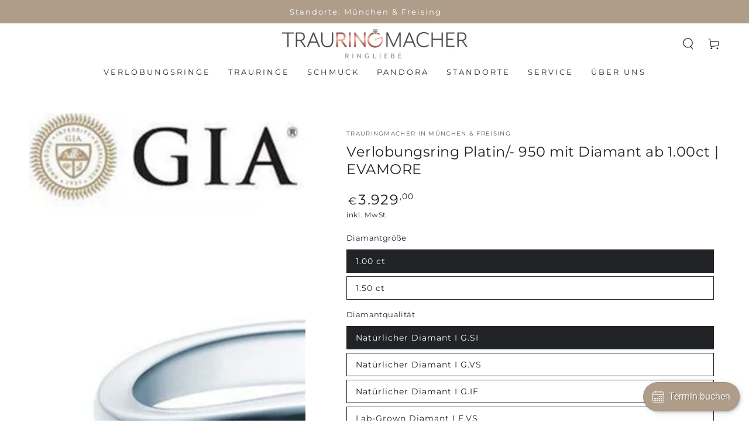

--- FILE ---
content_type: text/html; charset=utf-8
request_url: https://trauringmacher.com/products/verlobungsring-platin-mit-diamant-ab-1-00ct-evamore
body_size: 57739
content:
<!doctype html>
<html class="no-js" lang="de">
  <head>
	<!-- Added by AVADA SEO Suite -->
	

	<!-- /Added by AVADA SEO Suite -->
	

  <!-- Added by AUTOKETING SEO APP -->

  
  
  
  
  
  
  <!-- /Added by AUTOKETING SEO APP -->
  





    <!-- Google Tag Manager -->
<script>(function(w,d,s,l,i){w[l]=w[l]||[];w[l].push({'gtm.start':
new Date().getTime(),event:'gtm.js'});var f=d.getElementsByTagName(s)[0],
j=d.createElement(s),dl=l!='dataLayer'?'&l='+l:'';j.async=true;j.src=
'https://www.googletagmanager.com/gtm.js?id='+i+dl;f.parentNode.insertBefore(j,f);
})(window,document,'script','dataLayer','GTM-TT9FS43');</script>
<!-- End Google Tag Manager -->
  
  


    <meta charset="utf-8">
    <meta http-equiv="X-UA-Compatible" content="IE=edge">
    <meta name="viewport" content="width=device-width,initial-scale=1">
    <meta name="theme-color" content="">
    <link rel="canonical" href="https://trauringmacher.com/products/verlobungsring-platin-mit-diamant-ab-1-00ct-evamore">
    <link rel="preconnect" href="https://cdn.shopify.com" crossorigin><link rel="icon" type="image/png" href="//trauringmacher.com/cdn/shop/files/Trauringmacher-Favicon.png?crop=center&height=32&v=1768591093&width=32"><link rel="preconnect" href="https://fonts.shopifycdn.com" crossorigin><title>
      Verlobungsring Platin/- 950 mit Diamant ab 1.00ct | EVAMORE
 &ndash; Trauringmacher</title><meta name="description" content="Edelstein Diamant ; Edelsteinfassung 6er Krappenfassung ; Marke Trauringmacher ; Material Rotgold ; Materialfarbe Rot.">

<meta property="og:site_name" content="Trauringmacher">
<meta property="og:url" content="https://trauringmacher.com/products/verlobungsring-platin-mit-diamant-ab-1-00ct-evamore">
<meta property="og:title" content="Verlobungsring Platin/- 950 mit Diamant ab 1.00ct | EVAMORE">
<meta property="og:type" content="product">
<meta property="og:description" content="Edelstein Diamant ; Edelsteinfassung 6er Krappenfassung ; Marke Trauringmacher ; Material Rotgold ; Materialfarbe Rot."><meta property="og:image" content="http://trauringmacher.com/cdn/shop/files/Verlobungsring_Platin--_950_mit_Diamant_ab_1.00ct_EVAMORE_-_Trauringmacher_Munchen-3589587.jpg?v=1726524732">
  <meta property="og:image:secure_url" content="https://trauringmacher.com/cdn/shop/files/Verlobungsring_Platin--_950_mit_Diamant_ab_1.00ct_EVAMORE_-_Trauringmacher_Munchen-3589587.jpg?v=1726524732">
  <meta property="og:image:width" content="600">
  <meta property="og:image:height" content="600"><meta property="og:price:amount" content="2.129,00">
  <meta property="og:price:currency" content="EUR"><meta name="twitter:card" content="summary_large_image">
<meta name="twitter:title" content="Verlobungsring Platin/- 950 mit Diamant ab 1.00ct | EVAMORE">
<meta name="twitter:description" content="Edelstein Diamant ; Edelsteinfassung 6er Krappenfassung ; Marke Trauringmacher ; Material Rotgold ; Materialfarbe Rot.">


    <script src="//trauringmacher.com/cdn/shop/t/10/assets/vendor-v4.js" defer="defer"></script>
    <script src="//trauringmacher.com/cdn/shop/t/10/assets/global.js?v=47558605294405163931702996488" defer="defer"></script>

    <script>window.performance && window.performance.mark && window.performance.mark('shopify.content_for_header.start');</script><meta id="shopify-digital-wallet" name="shopify-digital-wallet" content="/59304771716/digital_wallets/dialog">
<meta name="shopify-checkout-api-token" content="71515adfc028c1aaba4e5593e8b91b24">
<meta id="in-context-paypal-metadata" data-shop-id="59304771716" data-venmo-supported="false" data-environment="production" data-locale="de_DE" data-paypal-v4="true" data-currency="EUR">
<link rel="alternate" type="application/json+oembed" href="https://trauringmacher.com/products/verlobungsring-platin-mit-diamant-ab-1-00ct-evamore.oembed">
<script async="async" src="/checkouts/internal/preloads.js?locale=de-DE"></script>
<link rel="preconnect" href="https://shop.app" crossorigin="anonymous">
<script async="async" src="https://shop.app/checkouts/internal/preloads.js?locale=de-DE&shop_id=59304771716" crossorigin="anonymous"></script>
<script id="apple-pay-shop-capabilities" type="application/json">{"shopId":59304771716,"countryCode":"DE","currencyCode":"EUR","merchantCapabilities":["supports3DS"],"merchantId":"gid:\/\/shopify\/Shop\/59304771716","merchantName":"Trauringmacher","requiredBillingContactFields":["postalAddress","email"],"requiredShippingContactFields":["postalAddress","email"],"shippingType":"shipping","supportedNetworks":["visa","maestro","masterCard","amex"],"total":{"type":"pending","label":"Trauringmacher","amount":"1.00"},"shopifyPaymentsEnabled":true,"supportsSubscriptions":true}</script>
<script id="shopify-features" type="application/json">{"accessToken":"71515adfc028c1aaba4e5593e8b91b24","betas":["rich-media-storefront-analytics"],"domain":"trauringmacher.com","predictiveSearch":true,"shopId":59304771716,"locale":"de"}</script>
<script>var Shopify = Shopify || {};
Shopify.shop = "trauringmacher-muenchen.myshopify.com";
Shopify.locale = "de";
Shopify.currency = {"active":"EUR","rate":"1.0"};
Shopify.country = "DE";
Shopify.theme = {"name":"Be Yours | Custom Tooltip","id":156313223495,"schema_name":"Be Yours","schema_version":"5.2.2","theme_store_id":1399,"role":"main"};
Shopify.theme.handle = "null";
Shopify.theme.style = {"id":null,"handle":null};
Shopify.cdnHost = "trauringmacher.com/cdn";
Shopify.routes = Shopify.routes || {};
Shopify.routes.root = "/";</script>
<script type="module">!function(o){(o.Shopify=o.Shopify||{}).modules=!0}(window);</script>
<script>!function(o){function n(){var o=[];function n(){o.push(Array.prototype.slice.apply(arguments))}return n.q=o,n}var t=o.Shopify=o.Shopify||{};t.loadFeatures=n(),t.autoloadFeatures=n()}(window);</script>
<script>
  window.ShopifyPay = window.ShopifyPay || {};
  window.ShopifyPay.apiHost = "shop.app\/pay";
  window.ShopifyPay.redirectState = null;
</script>
<script id="shop-js-analytics" type="application/json">{"pageType":"product"}</script>
<script defer="defer" async type="module" src="//trauringmacher.com/cdn/shopifycloud/shop-js/modules/v2/client.init-shop-cart-sync_e98Ab_XN.de.esm.js"></script>
<script defer="defer" async type="module" src="//trauringmacher.com/cdn/shopifycloud/shop-js/modules/v2/chunk.common_Pcw9EP95.esm.js"></script>
<script defer="defer" async type="module" src="//trauringmacher.com/cdn/shopifycloud/shop-js/modules/v2/chunk.modal_CzmY4ZhL.esm.js"></script>
<script type="module">
  await import("//trauringmacher.com/cdn/shopifycloud/shop-js/modules/v2/client.init-shop-cart-sync_e98Ab_XN.de.esm.js");
await import("//trauringmacher.com/cdn/shopifycloud/shop-js/modules/v2/chunk.common_Pcw9EP95.esm.js");
await import("//trauringmacher.com/cdn/shopifycloud/shop-js/modules/v2/chunk.modal_CzmY4ZhL.esm.js");

  window.Shopify.SignInWithShop?.initShopCartSync?.({"fedCMEnabled":true,"windoidEnabled":true});

</script>
<script>
  window.Shopify = window.Shopify || {};
  if (!window.Shopify.featureAssets) window.Shopify.featureAssets = {};
  window.Shopify.featureAssets['shop-js'] = {"shop-cart-sync":["modules/v2/client.shop-cart-sync_DazCVyJ3.de.esm.js","modules/v2/chunk.common_Pcw9EP95.esm.js","modules/v2/chunk.modal_CzmY4ZhL.esm.js"],"init-fed-cm":["modules/v2/client.init-fed-cm_D0AulfmK.de.esm.js","modules/v2/chunk.common_Pcw9EP95.esm.js","modules/v2/chunk.modal_CzmY4ZhL.esm.js"],"shop-cash-offers":["modules/v2/client.shop-cash-offers_BISyWFEA.de.esm.js","modules/v2/chunk.common_Pcw9EP95.esm.js","modules/v2/chunk.modal_CzmY4ZhL.esm.js"],"shop-login-button":["modules/v2/client.shop-login-button_D_c1vx_E.de.esm.js","modules/v2/chunk.common_Pcw9EP95.esm.js","modules/v2/chunk.modal_CzmY4ZhL.esm.js"],"pay-button":["modules/v2/client.pay-button_CHADzJ4g.de.esm.js","modules/v2/chunk.common_Pcw9EP95.esm.js","modules/v2/chunk.modal_CzmY4ZhL.esm.js"],"shop-button":["modules/v2/client.shop-button_CQnD2U3v.de.esm.js","modules/v2/chunk.common_Pcw9EP95.esm.js","modules/v2/chunk.modal_CzmY4ZhL.esm.js"],"avatar":["modules/v2/client.avatar_BTnouDA3.de.esm.js"],"init-windoid":["modules/v2/client.init-windoid_CmA0-hrC.de.esm.js","modules/v2/chunk.common_Pcw9EP95.esm.js","modules/v2/chunk.modal_CzmY4ZhL.esm.js"],"init-shop-for-new-customer-accounts":["modules/v2/client.init-shop-for-new-customer-accounts_BCzC_Mib.de.esm.js","modules/v2/client.shop-login-button_D_c1vx_E.de.esm.js","modules/v2/chunk.common_Pcw9EP95.esm.js","modules/v2/chunk.modal_CzmY4ZhL.esm.js"],"init-shop-email-lookup-coordinator":["modules/v2/client.init-shop-email-lookup-coordinator_DYzOit4u.de.esm.js","modules/v2/chunk.common_Pcw9EP95.esm.js","modules/v2/chunk.modal_CzmY4ZhL.esm.js"],"init-shop-cart-sync":["modules/v2/client.init-shop-cart-sync_e98Ab_XN.de.esm.js","modules/v2/chunk.common_Pcw9EP95.esm.js","modules/v2/chunk.modal_CzmY4ZhL.esm.js"],"shop-toast-manager":["modules/v2/client.shop-toast-manager_Bc-1elH8.de.esm.js","modules/v2/chunk.common_Pcw9EP95.esm.js","modules/v2/chunk.modal_CzmY4ZhL.esm.js"],"init-customer-accounts":["modules/v2/client.init-customer-accounts_CqlRHmZs.de.esm.js","modules/v2/client.shop-login-button_D_c1vx_E.de.esm.js","modules/v2/chunk.common_Pcw9EP95.esm.js","modules/v2/chunk.modal_CzmY4ZhL.esm.js"],"init-customer-accounts-sign-up":["modules/v2/client.init-customer-accounts-sign-up_DZmBw6yB.de.esm.js","modules/v2/client.shop-login-button_D_c1vx_E.de.esm.js","modules/v2/chunk.common_Pcw9EP95.esm.js","modules/v2/chunk.modal_CzmY4ZhL.esm.js"],"shop-follow-button":["modules/v2/client.shop-follow-button_Cx-w7rSq.de.esm.js","modules/v2/chunk.common_Pcw9EP95.esm.js","modules/v2/chunk.modal_CzmY4ZhL.esm.js"],"checkout-modal":["modules/v2/client.checkout-modal_Djjmh8qM.de.esm.js","modules/v2/chunk.common_Pcw9EP95.esm.js","modules/v2/chunk.modal_CzmY4ZhL.esm.js"],"shop-login":["modules/v2/client.shop-login_DMZMgoZf.de.esm.js","modules/v2/chunk.common_Pcw9EP95.esm.js","modules/v2/chunk.modal_CzmY4ZhL.esm.js"],"lead-capture":["modules/v2/client.lead-capture_SqejaEd8.de.esm.js","modules/v2/chunk.common_Pcw9EP95.esm.js","modules/v2/chunk.modal_CzmY4ZhL.esm.js"],"payment-terms":["modules/v2/client.payment-terms_DUeEqFTJ.de.esm.js","modules/v2/chunk.common_Pcw9EP95.esm.js","modules/v2/chunk.modal_CzmY4ZhL.esm.js"]};
</script>
<script>(function() {
  var isLoaded = false;
  function asyncLoad() {
    if (isLoaded) return;
    isLoaded = true;
    var urls = ["https:\/\/gdprcdn.b-cdn.net\/js\/gdpr_cookie_consent.min.js?shop=trauringmacher-muenchen.myshopify.com","https:\/\/app.adoric-om.com\/adoric.js?key=6161d011e22b8e84c3d66b29c1ba4647\u0026shop=trauringmacher-muenchen.myshopify.com"];
    for (var i = 0; i < urls.length; i++) {
      var s = document.createElement('script');
      s.type = 'text/javascript';
      s.async = true;
      s.src = urls[i];
      var x = document.getElementsByTagName('script')[0];
      x.parentNode.insertBefore(s, x);
    }
  };
  if(window.attachEvent) {
    window.attachEvent('onload', asyncLoad);
  } else {
    window.addEventListener('load', asyncLoad, false);
  }
})();</script>
<script id="__st">var __st={"a":59304771716,"offset":3600,"reqid":"920ac4a8-8732-407f-b567-575d723d49aa-1769082663","pageurl":"trauringmacher.com\/products\/verlobungsring-platin-mit-diamant-ab-1-00ct-evamore","u":"e8502235a012","p":"product","rtyp":"product","rid":6934168174724};</script>
<script>window.ShopifyPaypalV4VisibilityTracking = true;</script>
<script id="captcha-bootstrap">!function(){'use strict';const t='contact',e='account',n='new_comment',o=[[t,t],['blogs',n],['comments',n],[t,'customer']],c=[[e,'customer_login'],[e,'guest_login'],[e,'recover_customer_password'],[e,'create_customer']],r=t=>t.map((([t,e])=>`form[action*='/${t}']:not([data-nocaptcha='true']) input[name='form_type'][value='${e}']`)).join(','),a=t=>()=>t?[...document.querySelectorAll(t)].map((t=>t.form)):[];function s(){const t=[...o],e=r(t);return a(e)}const i='password',u='form_key',d=['recaptcha-v3-token','g-recaptcha-response','h-captcha-response',i],f=()=>{try{return window.sessionStorage}catch{return}},m='__shopify_v',_=t=>t.elements[u];function p(t,e,n=!1){try{const o=window.sessionStorage,c=JSON.parse(o.getItem(e)),{data:r}=function(t){const{data:e,action:n}=t;return t[m]||n?{data:e,action:n}:{data:t,action:n}}(c);for(const[e,n]of Object.entries(r))t.elements[e]&&(t.elements[e].value=n);n&&o.removeItem(e)}catch(o){console.error('form repopulation failed',{error:o})}}const l='form_type',E='cptcha';function T(t){t.dataset[E]=!0}const w=window,h=w.document,L='Shopify',v='ce_forms',y='captcha';let A=!1;((t,e)=>{const n=(g='f06e6c50-85a8-45c8-87d0-21a2b65856fe',I='https://cdn.shopify.com/shopifycloud/storefront-forms-hcaptcha/ce_storefront_forms_captcha_hcaptcha.v1.5.2.iife.js',D={infoText:'Durch hCaptcha geschützt',privacyText:'Datenschutz',termsText:'Allgemeine Geschäftsbedingungen'},(t,e,n)=>{const o=w[L][v],c=o.bindForm;if(c)return c(t,g,e,D).then(n);var r;o.q.push([[t,g,e,D],n]),r=I,A||(h.body.append(Object.assign(h.createElement('script'),{id:'captcha-provider',async:!0,src:r})),A=!0)});var g,I,D;w[L]=w[L]||{},w[L][v]=w[L][v]||{},w[L][v].q=[],w[L][y]=w[L][y]||{},w[L][y].protect=function(t,e){n(t,void 0,e),T(t)},Object.freeze(w[L][y]),function(t,e,n,w,h,L){const[v,y,A,g]=function(t,e,n){const i=e?o:[],u=t?c:[],d=[...i,...u],f=r(d),m=r(i),_=r(d.filter((([t,e])=>n.includes(e))));return[a(f),a(m),a(_),s()]}(w,h,L),I=t=>{const e=t.target;return e instanceof HTMLFormElement?e:e&&e.form},D=t=>v().includes(t);t.addEventListener('submit',(t=>{const e=I(t);if(!e)return;const n=D(e)&&!e.dataset.hcaptchaBound&&!e.dataset.recaptchaBound,o=_(e),c=g().includes(e)&&(!o||!o.value);(n||c)&&t.preventDefault(),c&&!n&&(function(t){try{if(!f())return;!function(t){const e=f();if(!e)return;const n=_(t);if(!n)return;const o=n.value;o&&e.removeItem(o)}(t);const e=Array.from(Array(32),(()=>Math.random().toString(36)[2])).join('');!function(t,e){_(t)||t.append(Object.assign(document.createElement('input'),{type:'hidden',name:u})),t.elements[u].value=e}(t,e),function(t,e){const n=f();if(!n)return;const o=[...t.querySelectorAll(`input[type='${i}']`)].map((({name:t})=>t)),c=[...d,...o],r={};for(const[a,s]of new FormData(t).entries())c.includes(a)||(r[a]=s);n.setItem(e,JSON.stringify({[m]:1,action:t.action,data:r}))}(t,e)}catch(e){console.error('failed to persist form',e)}}(e),e.submit())}));const S=(t,e)=>{t&&!t.dataset[E]&&(n(t,e.some((e=>e===t))),T(t))};for(const o of['focusin','change'])t.addEventListener(o,(t=>{const e=I(t);D(e)&&S(e,y())}));const B=e.get('form_key'),M=e.get(l),P=B&&M;t.addEventListener('DOMContentLoaded',(()=>{const t=y();if(P)for(const e of t)e.elements[l].value===M&&p(e,B);[...new Set([...A(),...v().filter((t=>'true'===t.dataset.shopifyCaptcha))])].forEach((e=>S(e,t)))}))}(h,new URLSearchParams(w.location.search),n,t,e,['guest_login'])})(!0,!0)}();</script>
<script integrity="sha256-4kQ18oKyAcykRKYeNunJcIwy7WH5gtpwJnB7kiuLZ1E=" data-source-attribution="shopify.loadfeatures" defer="defer" src="//trauringmacher.com/cdn/shopifycloud/storefront/assets/storefront/load_feature-a0a9edcb.js" crossorigin="anonymous"></script>
<script crossorigin="anonymous" defer="defer" src="//trauringmacher.com/cdn/shopifycloud/storefront/assets/shopify_pay/storefront-65b4c6d7.js?v=20250812"></script>
<script data-source-attribution="shopify.dynamic_checkout.dynamic.init">var Shopify=Shopify||{};Shopify.PaymentButton=Shopify.PaymentButton||{isStorefrontPortableWallets:!0,init:function(){window.Shopify.PaymentButton.init=function(){};var t=document.createElement("script");t.src="https://trauringmacher.com/cdn/shopifycloud/portable-wallets/latest/portable-wallets.de.js",t.type="module",document.head.appendChild(t)}};
</script>
<script data-source-attribution="shopify.dynamic_checkout.buyer_consent">
  function portableWalletsHideBuyerConsent(e){var t=document.getElementById("shopify-buyer-consent"),n=document.getElementById("shopify-subscription-policy-button");t&&n&&(t.classList.add("hidden"),t.setAttribute("aria-hidden","true"),n.removeEventListener("click",e))}function portableWalletsShowBuyerConsent(e){var t=document.getElementById("shopify-buyer-consent"),n=document.getElementById("shopify-subscription-policy-button");t&&n&&(t.classList.remove("hidden"),t.removeAttribute("aria-hidden"),n.addEventListener("click",e))}window.Shopify?.PaymentButton&&(window.Shopify.PaymentButton.hideBuyerConsent=portableWalletsHideBuyerConsent,window.Shopify.PaymentButton.showBuyerConsent=portableWalletsShowBuyerConsent);
</script>
<script data-source-attribution="shopify.dynamic_checkout.cart.bootstrap">document.addEventListener("DOMContentLoaded",(function(){function t(){return document.querySelector("shopify-accelerated-checkout-cart, shopify-accelerated-checkout")}if(t())Shopify.PaymentButton.init();else{new MutationObserver((function(e,n){t()&&(Shopify.PaymentButton.init(),n.disconnect())})).observe(document.body,{childList:!0,subtree:!0})}}));
</script>
<link id="shopify-accelerated-checkout-styles" rel="stylesheet" media="screen" href="https://trauringmacher.com/cdn/shopifycloud/portable-wallets/latest/accelerated-checkout-backwards-compat.css" crossorigin="anonymous">
<style id="shopify-accelerated-checkout-cart">
        #shopify-buyer-consent {
  margin-top: 1em;
  display: inline-block;
  width: 100%;
}

#shopify-buyer-consent.hidden {
  display: none;
}

#shopify-subscription-policy-button {
  background: none;
  border: none;
  padding: 0;
  text-decoration: underline;
  font-size: inherit;
  cursor: pointer;
}

#shopify-subscription-policy-button::before {
  box-shadow: none;
}

      </style>
<script id="sections-script" data-sections="main-product,header,footer" defer="defer" src="//trauringmacher.com/cdn/shop/t/10/compiled_assets/scripts.js?v=6890"></script>
<script>window.performance && window.performance.mark && window.performance.mark('shopify.content_for_header.end');</script>

<style data-shopify>@font-face {
  font-family: Montserrat;
  font-weight: 400;
  font-style: normal;
  font-display: swap;
  src: url("//trauringmacher.com/cdn/fonts/montserrat/montserrat_n4.81949fa0ac9fd2021e16436151e8eaa539321637.woff2") format("woff2"),
       url("//trauringmacher.com/cdn/fonts/montserrat/montserrat_n4.a6c632ca7b62da89c3594789ba828388aac693fe.woff") format("woff");
}

  @font-face {
  font-family: Montserrat;
  font-weight: 600;
  font-style: normal;
  font-display: swap;
  src: url("//trauringmacher.com/cdn/fonts/montserrat/montserrat_n6.1326b3e84230700ef15b3a29fb520639977513e0.woff2") format("woff2"),
       url("//trauringmacher.com/cdn/fonts/montserrat/montserrat_n6.652f051080eb14192330daceed8cd53dfdc5ead9.woff") format("woff");
}

  @font-face {
  font-family: Montserrat;
  font-weight: 400;
  font-style: italic;
  font-display: swap;
  src: url("//trauringmacher.com/cdn/fonts/montserrat/montserrat_i4.5a4ea298b4789e064f62a29aafc18d41f09ae59b.woff2") format("woff2"),
       url("//trauringmacher.com/cdn/fonts/montserrat/montserrat_i4.072b5869c5e0ed5b9d2021e4c2af132e16681ad2.woff") format("woff");
}

  @font-face {
  font-family: Montserrat;
  font-weight: 600;
  font-style: italic;
  font-display: swap;
  src: url("//trauringmacher.com/cdn/fonts/montserrat/montserrat_i6.e90155dd2f004112a61c0322d66d1f59dadfa84b.woff2") format("woff2"),
       url("//trauringmacher.com/cdn/fonts/montserrat/montserrat_i6.41470518d8e9d7f1bcdd29a447c2397e5393943f.woff") format("woff");
}

  @font-face {
  font-family: Montserrat;
  font-weight: 400;
  font-style: normal;
  font-display: swap;
  src: url("//trauringmacher.com/cdn/fonts/montserrat/montserrat_n4.81949fa0ac9fd2021e16436151e8eaa539321637.woff2") format("woff2"),
       url("//trauringmacher.com/cdn/fonts/montserrat/montserrat_n4.a6c632ca7b62da89c3594789ba828388aac693fe.woff") format("woff");
}

  @font-face {
  font-family: Montserrat;
  font-weight: 600;
  font-style: normal;
  font-display: swap;
  src: url("//trauringmacher.com/cdn/fonts/montserrat/montserrat_n6.1326b3e84230700ef15b3a29fb520639977513e0.woff2") format("woff2"),
       url("//trauringmacher.com/cdn/fonts/montserrat/montserrat_n6.652f051080eb14192330daceed8cd53dfdc5ead9.woff") format("woff");
}


  :root {
    --be-yours-version: "5.2.2";
    --font-body-family: Montserrat, sans-serif;
    --font-body-style: normal;
    --font-body-weight: 400;

    --font-heading-family: Montserrat, sans-serif;
    --font-heading-style: normal;
    --font-heading-weight: 400;

    --font-body-scale: 1.0;
    --font-heading-scale: 0.85;

    --font-navigation-family: var(--font-heading-family);
    --font-navigation-size: 13px;
    --font-button-family: var(--font-heading-family);
    --font-button-size: 13px;
    --font-button-baseline: 0rem;

    --color-base-text: 33, 35, 38;
    --color-base-background: 255, 255, 255;
    --color-base-solid-button-labels: 255, 255, 255;
    --color-base-outline-button-labels: 33, 35, 38;
    --color-base-accent: 175, 157, 138;
    --color-base-heading: 33, 35, 38;
    --color-border: 33, 35, 38;
    --color-placeholder: 255, 255, 255;
    --color-overlay: 175, 157, 138;
    --color-keyboard-focus: 1, 94, 204;
    --color-shadow: 168, 232, 226;
    --shadow-opacity: 1;

    --color-background-dark: 235, 235, 235;
    --color-price: #1a1b18;
    --color-sale-price: #d72c0d;
    --color-reviews: #ffb503;
    --color-critical: #d72c0d;
    --color-success: #008060;

    --payment-terms-background-color: #ffffff;
    --page-width: 160rem;
    --page-width-margin: 0rem;

    --card-color-scheme: var(--color-placeholder);
    --card-text-alignment: start;
    --card-image-padding: 0px;
    --card-border-width: 0px;
    --card-radius: 0px;
    --card-shadow-horizontal-offset: 0px;
    --card-shadow-vertical-offset: 0px;
    
    --button-radius: 40px;
    --button-border-width: 2px;
    --button-shadow-horizontal-offset: 0px;
    --button-shadow-vertical-offset: 0px;

    --spacing-sections-desktop: 0px;
    --spacing-sections-mobile: 0px;
  }

  *,
  *::before,
  *::after {
    box-sizing: inherit;
  }

  html {
    box-sizing: border-box;
    font-size: calc(var(--font-body-scale) * 62.5%);
    height: 100%;
  }

  body {
    min-height: 100%;
    margin: 0;
    font-size: 1.5rem;
    letter-spacing: 0.06rem;
    line-height: calc(1 + 0.8 / var(--font-body-scale));
    font-family: var(--font-body-family);
    font-style: var(--font-body-style);
    font-weight: var(--font-body-weight);
  }

  @media screen and (min-width: 750px) {
    body {
      font-size: 1.6rem;
    }
  }</style><link href="//trauringmacher.com/cdn/shop/t/10/assets/base.css?v=45729871406307494311702996488" rel="stylesheet" type="text/css" media="all" /><link rel="preload" as="font" href="//trauringmacher.com/cdn/fonts/montserrat/montserrat_n4.81949fa0ac9fd2021e16436151e8eaa539321637.woff2" type="font/woff2" crossorigin><link rel="preload" as="font" href="//trauringmacher.com/cdn/fonts/montserrat/montserrat_n4.81949fa0ac9fd2021e16436151e8eaa539321637.woff2" type="font/woff2" crossorigin><link rel="stylesheet" href="//trauringmacher.com/cdn/shop/t/10/assets/component-predictive-search.css?v=182220736298816923731702996488" media="print" onload="this.media='all'"><script>document.documentElement.className = document.documentElement.className.replace('no-js', 'js');</script>
  
                  <script src="//trauringmacher.com/cdn/shop/t/10/assets/bss-file-configdata.js?v=19453381437224918031702996488" type="text/javascript"></script><script>
              if (typeof BSS_PL == 'undefined') {
                  var BSS_PL = {};
              }
              
              var bssPlApiServer = "https://product-labels-pro.bsscommerce.com";
              BSS_PL.customerTags = 'null';
              BSS_PL.configData = configDatas;
              BSS_PL.storeId = 27228;
              BSS_PL.currentPlan = "false";
              BSS_PL.storeIdCustomOld = "10678";
              BSS_PL.storeIdOldWIthPriority = "12200";
              BSS_PL.apiServerProduction = "https://product-labels-pro.bsscommerce.com";
              
              </script>
          <style>
.homepage-slideshow .slick-slide .bss_pl_img {
    visibility: hidden !important;
}
</style><script>function fixBugForStores($, BSS_PL, parent, page, htmlLabel) { return false;}</script>
                     <!-- roartheme: FontPicker app -->
    <meta name="google-site-verification" content="YWhK425HzlhWFKoms7--T8A3xHUEaAAMJ3qLsPsrW5M" />
<script>window.is_hulkpo_installed=true</script>  <script src="https://cdn.younet.network/main.js"></script>

	

  <!-- Added by AUTOKETING SEO APP END HEAD -->

  <!-- /Added by AUTOKETING SEO APP END HEAD -->
  



<!-- BEGIN app block: shopify://apps/consentmo-gdpr/blocks/gdpr_cookie_consent/4fbe573f-a377-4fea-9801-3ee0858cae41 -->


<!-- END app block --><!-- BEGIN app block: shopify://apps/seowill-redirects/blocks/brokenlink-404/cc7b1996-e567-42d0-8862-356092041863 -->
<script type="text/javascript">
    !function(t){var e={};function r(n){if(e[n])return e[n].exports;var o=e[n]={i:n,l:!1,exports:{}};return t[n].call(o.exports,o,o.exports,r),o.l=!0,o.exports}r.m=t,r.c=e,r.d=function(t,e,n){r.o(t,e)||Object.defineProperty(t,e,{enumerable:!0,get:n})},r.r=function(t){"undefined"!==typeof Symbol&&Symbol.toStringTag&&Object.defineProperty(t,Symbol.toStringTag,{value:"Module"}),Object.defineProperty(t,"__esModule",{value:!0})},r.t=function(t,e){if(1&e&&(t=r(t)),8&e)return t;if(4&e&&"object"===typeof t&&t&&t.__esModule)return t;var n=Object.create(null);if(r.r(n),Object.defineProperty(n,"default",{enumerable:!0,value:t}),2&e&&"string"!=typeof t)for(var o in t)r.d(n,o,function(e){return t[e]}.bind(null,o));return n},r.n=function(t){var e=t&&t.__esModule?function(){return t.default}:function(){return t};return r.d(e,"a",e),e},r.o=function(t,e){return Object.prototype.hasOwnProperty.call(t,e)},r.p="",r(r.s=11)}([function(t,e,r){"use strict";var n=r(2),o=Object.prototype.toString;function i(t){return"[object Array]"===o.call(t)}function a(t){return"undefined"===typeof t}function u(t){return null!==t&&"object"===typeof t}function s(t){return"[object Function]"===o.call(t)}function c(t,e){if(null!==t&&"undefined"!==typeof t)if("object"!==typeof t&&(t=[t]),i(t))for(var r=0,n=t.length;r<n;r++)e.call(null,t[r],r,t);else for(var o in t)Object.prototype.hasOwnProperty.call(t,o)&&e.call(null,t[o],o,t)}t.exports={isArray:i,isArrayBuffer:function(t){return"[object ArrayBuffer]"===o.call(t)},isBuffer:function(t){return null!==t&&!a(t)&&null!==t.constructor&&!a(t.constructor)&&"function"===typeof t.constructor.isBuffer&&t.constructor.isBuffer(t)},isFormData:function(t){return"undefined"!==typeof FormData&&t instanceof FormData},isArrayBufferView:function(t){return"undefined"!==typeof ArrayBuffer&&ArrayBuffer.isView?ArrayBuffer.isView(t):t&&t.buffer&&t.buffer instanceof ArrayBuffer},isString:function(t){return"string"===typeof t},isNumber:function(t){return"number"===typeof t},isObject:u,isUndefined:a,isDate:function(t){return"[object Date]"===o.call(t)},isFile:function(t){return"[object File]"===o.call(t)},isBlob:function(t){return"[object Blob]"===o.call(t)},isFunction:s,isStream:function(t){return u(t)&&s(t.pipe)},isURLSearchParams:function(t){return"undefined"!==typeof URLSearchParams&&t instanceof URLSearchParams},isStandardBrowserEnv:function(){return("undefined"===typeof navigator||"ReactNative"!==navigator.product&&"NativeScript"!==navigator.product&&"NS"!==navigator.product)&&("undefined"!==typeof window&&"undefined"!==typeof document)},forEach:c,merge:function t(){var e={};function r(r,n){"object"===typeof e[n]&&"object"===typeof r?e[n]=t(e[n],r):e[n]=r}for(var n=0,o=arguments.length;n<o;n++)c(arguments[n],r);return e},deepMerge:function t(){var e={};function r(r,n){"object"===typeof e[n]&&"object"===typeof r?e[n]=t(e[n],r):e[n]="object"===typeof r?t({},r):r}for(var n=0,o=arguments.length;n<o;n++)c(arguments[n],r);return e},extend:function(t,e,r){return c(e,(function(e,o){t[o]=r&&"function"===typeof e?n(e,r):e})),t},trim:function(t){return t.replace(/^\s*/,"").replace(/\s*$/,"")}}},function(t,e,r){t.exports=r(12)},function(t,e,r){"use strict";t.exports=function(t,e){return function(){for(var r=new Array(arguments.length),n=0;n<r.length;n++)r[n]=arguments[n];return t.apply(e,r)}}},function(t,e,r){"use strict";var n=r(0);function o(t){return encodeURIComponent(t).replace(/%40/gi,"@").replace(/%3A/gi,":").replace(/%24/g,"$").replace(/%2C/gi,",").replace(/%20/g,"+").replace(/%5B/gi,"[").replace(/%5D/gi,"]")}t.exports=function(t,e,r){if(!e)return t;var i;if(r)i=r(e);else if(n.isURLSearchParams(e))i=e.toString();else{var a=[];n.forEach(e,(function(t,e){null!==t&&"undefined"!==typeof t&&(n.isArray(t)?e+="[]":t=[t],n.forEach(t,(function(t){n.isDate(t)?t=t.toISOString():n.isObject(t)&&(t=JSON.stringify(t)),a.push(o(e)+"="+o(t))})))})),i=a.join("&")}if(i){var u=t.indexOf("#");-1!==u&&(t=t.slice(0,u)),t+=(-1===t.indexOf("?")?"?":"&")+i}return t}},function(t,e,r){"use strict";t.exports=function(t){return!(!t||!t.__CANCEL__)}},function(t,e,r){"use strict";(function(e){var n=r(0),o=r(19),i={"Content-Type":"application/x-www-form-urlencoded"};function a(t,e){!n.isUndefined(t)&&n.isUndefined(t["Content-Type"])&&(t["Content-Type"]=e)}var u={adapter:function(){var t;return("undefined"!==typeof XMLHttpRequest||"undefined"!==typeof e&&"[object process]"===Object.prototype.toString.call(e))&&(t=r(6)),t}(),transformRequest:[function(t,e){return o(e,"Accept"),o(e,"Content-Type"),n.isFormData(t)||n.isArrayBuffer(t)||n.isBuffer(t)||n.isStream(t)||n.isFile(t)||n.isBlob(t)?t:n.isArrayBufferView(t)?t.buffer:n.isURLSearchParams(t)?(a(e,"application/x-www-form-urlencoded;charset=utf-8"),t.toString()):n.isObject(t)?(a(e,"application/json;charset=utf-8"),JSON.stringify(t)):t}],transformResponse:[function(t){if("string"===typeof t)try{t=JSON.parse(t)}catch(e){}return t}],timeout:0,xsrfCookieName:"XSRF-TOKEN",xsrfHeaderName:"X-XSRF-TOKEN",maxContentLength:-1,validateStatus:function(t){return t>=200&&t<300},headers:{common:{Accept:"application/json, text/plain, */*"}}};n.forEach(["delete","get","head"],(function(t){u.headers[t]={}})),n.forEach(["post","put","patch"],(function(t){u.headers[t]=n.merge(i)})),t.exports=u}).call(this,r(18))},function(t,e,r){"use strict";var n=r(0),o=r(20),i=r(3),a=r(22),u=r(25),s=r(26),c=r(7);t.exports=function(t){return new Promise((function(e,f){var l=t.data,p=t.headers;n.isFormData(l)&&delete p["Content-Type"];var h=new XMLHttpRequest;if(t.auth){var d=t.auth.username||"",m=t.auth.password||"";p.Authorization="Basic "+btoa(d+":"+m)}var y=a(t.baseURL,t.url);if(h.open(t.method.toUpperCase(),i(y,t.params,t.paramsSerializer),!0),h.timeout=t.timeout,h.onreadystatechange=function(){if(h&&4===h.readyState&&(0!==h.status||h.responseURL&&0===h.responseURL.indexOf("file:"))){var r="getAllResponseHeaders"in h?u(h.getAllResponseHeaders()):null,n={data:t.responseType&&"text"!==t.responseType?h.response:h.responseText,status:h.status,statusText:h.statusText,headers:r,config:t,request:h};o(e,f,n),h=null}},h.onabort=function(){h&&(f(c("Request aborted",t,"ECONNABORTED",h)),h=null)},h.onerror=function(){f(c("Network Error",t,null,h)),h=null},h.ontimeout=function(){var e="timeout of "+t.timeout+"ms exceeded";t.timeoutErrorMessage&&(e=t.timeoutErrorMessage),f(c(e,t,"ECONNABORTED",h)),h=null},n.isStandardBrowserEnv()){var v=r(27),g=(t.withCredentials||s(y))&&t.xsrfCookieName?v.read(t.xsrfCookieName):void 0;g&&(p[t.xsrfHeaderName]=g)}if("setRequestHeader"in h&&n.forEach(p,(function(t,e){"undefined"===typeof l&&"content-type"===e.toLowerCase()?delete p[e]:h.setRequestHeader(e,t)})),n.isUndefined(t.withCredentials)||(h.withCredentials=!!t.withCredentials),t.responseType)try{h.responseType=t.responseType}catch(w){if("json"!==t.responseType)throw w}"function"===typeof t.onDownloadProgress&&h.addEventListener("progress",t.onDownloadProgress),"function"===typeof t.onUploadProgress&&h.upload&&h.upload.addEventListener("progress",t.onUploadProgress),t.cancelToken&&t.cancelToken.promise.then((function(t){h&&(h.abort(),f(t),h=null)})),void 0===l&&(l=null),h.send(l)}))}},function(t,e,r){"use strict";var n=r(21);t.exports=function(t,e,r,o,i){var a=new Error(t);return n(a,e,r,o,i)}},function(t,e,r){"use strict";var n=r(0);t.exports=function(t,e){e=e||{};var r={},o=["url","method","params","data"],i=["headers","auth","proxy"],a=["baseURL","url","transformRequest","transformResponse","paramsSerializer","timeout","withCredentials","adapter","responseType","xsrfCookieName","xsrfHeaderName","onUploadProgress","onDownloadProgress","maxContentLength","validateStatus","maxRedirects","httpAgent","httpsAgent","cancelToken","socketPath"];n.forEach(o,(function(t){"undefined"!==typeof e[t]&&(r[t]=e[t])})),n.forEach(i,(function(o){n.isObject(e[o])?r[o]=n.deepMerge(t[o],e[o]):"undefined"!==typeof e[o]?r[o]=e[o]:n.isObject(t[o])?r[o]=n.deepMerge(t[o]):"undefined"!==typeof t[o]&&(r[o]=t[o])})),n.forEach(a,(function(n){"undefined"!==typeof e[n]?r[n]=e[n]:"undefined"!==typeof t[n]&&(r[n]=t[n])}));var u=o.concat(i).concat(a),s=Object.keys(e).filter((function(t){return-1===u.indexOf(t)}));return n.forEach(s,(function(n){"undefined"!==typeof e[n]?r[n]=e[n]:"undefined"!==typeof t[n]&&(r[n]=t[n])})),r}},function(t,e,r){"use strict";function n(t){this.message=t}n.prototype.toString=function(){return"Cancel"+(this.message?": "+this.message:"")},n.prototype.__CANCEL__=!0,t.exports=n},function(t,e,r){t.exports=r(13)},function(t,e,r){t.exports=r(30)},function(t,e,r){var n=function(t){"use strict";var e=Object.prototype,r=e.hasOwnProperty,n="function"===typeof Symbol?Symbol:{},o=n.iterator||"@@iterator",i=n.asyncIterator||"@@asyncIterator",a=n.toStringTag||"@@toStringTag";function u(t,e,r){return Object.defineProperty(t,e,{value:r,enumerable:!0,configurable:!0,writable:!0}),t[e]}try{u({},"")}catch(S){u=function(t,e,r){return t[e]=r}}function s(t,e,r,n){var o=e&&e.prototype instanceof l?e:l,i=Object.create(o.prototype),a=new L(n||[]);return i._invoke=function(t,e,r){var n="suspendedStart";return function(o,i){if("executing"===n)throw new Error("Generator is already running");if("completed"===n){if("throw"===o)throw i;return j()}for(r.method=o,r.arg=i;;){var a=r.delegate;if(a){var u=x(a,r);if(u){if(u===f)continue;return u}}if("next"===r.method)r.sent=r._sent=r.arg;else if("throw"===r.method){if("suspendedStart"===n)throw n="completed",r.arg;r.dispatchException(r.arg)}else"return"===r.method&&r.abrupt("return",r.arg);n="executing";var s=c(t,e,r);if("normal"===s.type){if(n=r.done?"completed":"suspendedYield",s.arg===f)continue;return{value:s.arg,done:r.done}}"throw"===s.type&&(n="completed",r.method="throw",r.arg=s.arg)}}}(t,r,a),i}function c(t,e,r){try{return{type:"normal",arg:t.call(e,r)}}catch(S){return{type:"throw",arg:S}}}t.wrap=s;var f={};function l(){}function p(){}function h(){}var d={};d[o]=function(){return this};var m=Object.getPrototypeOf,y=m&&m(m(T([])));y&&y!==e&&r.call(y,o)&&(d=y);var v=h.prototype=l.prototype=Object.create(d);function g(t){["next","throw","return"].forEach((function(e){u(t,e,(function(t){return this._invoke(e,t)}))}))}function w(t,e){var n;this._invoke=function(o,i){function a(){return new e((function(n,a){!function n(o,i,a,u){var s=c(t[o],t,i);if("throw"!==s.type){var f=s.arg,l=f.value;return l&&"object"===typeof l&&r.call(l,"__await")?e.resolve(l.__await).then((function(t){n("next",t,a,u)}),(function(t){n("throw",t,a,u)})):e.resolve(l).then((function(t){f.value=t,a(f)}),(function(t){return n("throw",t,a,u)}))}u(s.arg)}(o,i,n,a)}))}return n=n?n.then(a,a):a()}}function x(t,e){var r=t.iterator[e.method];if(void 0===r){if(e.delegate=null,"throw"===e.method){if(t.iterator.return&&(e.method="return",e.arg=void 0,x(t,e),"throw"===e.method))return f;e.method="throw",e.arg=new TypeError("The iterator does not provide a 'throw' method")}return f}var n=c(r,t.iterator,e.arg);if("throw"===n.type)return e.method="throw",e.arg=n.arg,e.delegate=null,f;var o=n.arg;return o?o.done?(e[t.resultName]=o.value,e.next=t.nextLoc,"return"!==e.method&&(e.method="next",e.arg=void 0),e.delegate=null,f):o:(e.method="throw",e.arg=new TypeError("iterator result is not an object"),e.delegate=null,f)}function b(t){var e={tryLoc:t[0]};1 in t&&(e.catchLoc=t[1]),2 in t&&(e.finallyLoc=t[2],e.afterLoc=t[3]),this.tryEntries.push(e)}function E(t){var e=t.completion||{};e.type="normal",delete e.arg,t.completion=e}function L(t){this.tryEntries=[{tryLoc:"root"}],t.forEach(b,this),this.reset(!0)}function T(t){if(t){var e=t[o];if(e)return e.call(t);if("function"===typeof t.next)return t;if(!isNaN(t.length)){var n=-1,i=function e(){for(;++n<t.length;)if(r.call(t,n))return e.value=t[n],e.done=!1,e;return e.value=void 0,e.done=!0,e};return i.next=i}}return{next:j}}function j(){return{value:void 0,done:!0}}return p.prototype=v.constructor=h,h.constructor=p,p.displayName=u(h,a,"GeneratorFunction"),t.isGeneratorFunction=function(t){var e="function"===typeof t&&t.constructor;return!!e&&(e===p||"GeneratorFunction"===(e.displayName||e.name))},t.mark=function(t){return Object.setPrototypeOf?Object.setPrototypeOf(t,h):(t.__proto__=h,u(t,a,"GeneratorFunction")),t.prototype=Object.create(v),t},t.awrap=function(t){return{__await:t}},g(w.prototype),w.prototype[i]=function(){return this},t.AsyncIterator=w,t.async=function(e,r,n,o,i){void 0===i&&(i=Promise);var a=new w(s(e,r,n,o),i);return t.isGeneratorFunction(r)?a:a.next().then((function(t){return t.done?t.value:a.next()}))},g(v),u(v,a,"Generator"),v[o]=function(){return this},v.toString=function(){return"[object Generator]"},t.keys=function(t){var e=[];for(var r in t)e.push(r);return e.reverse(),function r(){for(;e.length;){var n=e.pop();if(n in t)return r.value=n,r.done=!1,r}return r.done=!0,r}},t.values=T,L.prototype={constructor:L,reset:function(t){if(this.prev=0,this.next=0,this.sent=this._sent=void 0,this.done=!1,this.delegate=null,this.method="next",this.arg=void 0,this.tryEntries.forEach(E),!t)for(var e in this)"t"===e.charAt(0)&&r.call(this,e)&&!isNaN(+e.slice(1))&&(this[e]=void 0)},stop:function(){this.done=!0;var t=this.tryEntries[0].completion;if("throw"===t.type)throw t.arg;return this.rval},dispatchException:function(t){if(this.done)throw t;var e=this;function n(r,n){return a.type="throw",a.arg=t,e.next=r,n&&(e.method="next",e.arg=void 0),!!n}for(var o=this.tryEntries.length-1;o>=0;--o){var i=this.tryEntries[o],a=i.completion;if("root"===i.tryLoc)return n("end");if(i.tryLoc<=this.prev){var u=r.call(i,"catchLoc"),s=r.call(i,"finallyLoc");if(u&&s){if(this.prev<i.catchLoc)return n(i.catchLoc,!0);if(this.prev<i.finallyLoc)return n(i.finallyLoc)}else if(u){if(this.prev<i.catchLoc)return n(i.catchLoc,!0)}else{if(!s)throw new Error("try statement without catch or finally");if(this.prev<i.finallyLoc)return n(i.finallyLoc)}}}},abrupt:function(t,e){for(var n=this.tryEntries.length-1;n>=0;--n){var o=this.tryEntries[n];if(o.tryLoc<=this.prev&&r.call(o,"finallyLoc")&&this.prev<o.finallyLoc){var i=o;break}}i&&("break"===t||"continue"===t)&&i.tryLoc<=e&&e<=i.finallyLoc&&(i=null);var a=i?i.completion:{};return a.type=t,a.arg=e,i?(this.method="next",this.next=i.finallyLoc,f):this.complete(a)},complete:function(t,e){if("throw"===t.type)throw t.arg;return"break"===t.type||"continue"===t.type?this.next=t.arg:"return"===t.type?(this.rval=this.arg=t.arg,this.method="return",this.next="end"):"normal"===t.type&&e&&(this.next=e),f},finish:function(t){for(var e=this.tryEntries.length-1;e>=0;--e){var r=this.tryEntries[e];if(r.finallyLoc===t)return this.complete(r.completion,r.afterLoc),E(r),f}},catch:function(t){for(var e=this.tryEntries.length-1;e>=0;--e){var r=this.tryEntries[e];if(r.tryLoc===t){var n=r.completion;if("throw"===n.type){var o=n.arg;E(r)}return o}}throw new Error("illegal catch attempt")},delegateYield:function(t,e,r){return this.delegate={iterator:T(t),resultName:e,nextLoc:r},"next"===this.method&&(this.arg=void 0),f}},t}(t.exports);try{regeneratorRuntime=n}catch(o){Function("r","regeneratorRuntime = r")(n)}},function(t,e,r){"use strict";var n=r(0),o=r(2),i=r(14),a=r(8);function u(t){var e=new i(t),r=o(i.prototype.request,e);return n.extend(r,i.prototype,e),n.extend(r,e),r}var s=u(r(5));s.Axios=i,s.create=function(t){return u(a(s.defaults,t))},s.Cancel=r(9),s.CancelToken=r(28),s.isCancel=r(4),s.all=function(t){return Promise.all(t)},s.spread=r(29),t.exports=s,t.exports.default=s},function(t,e,r){"use strict";var n=r(0),o=r(3),i=r(15),a=r(16),u=r(8);function s(t){this.defaults=t,this.interceptors={request:new i,response:new i}}s.prototype.request=function(t){"string"===typeof t?(t=arguments[1]||{}).url=arguments[0]:t=t||{},(t=u(this.defaults,t)).method?t.method=t.method.toLowerCase():this.defaults.method?t.method=this.defaults.method.toLowerCase():t.method="get";var e=[a,void 0],r=Promise.resolve(t);for(this.interceptors.request.forEach((function(t){e.unshift(t.fulfilled,t.rejected)})),this.interceptors.response.forEach((function(t){e.push(t.fulfilled,t.rejected)}));e.length;)r=r.then(e.shift(),e.shift());return r},s.prototype.getUri=function(t){return t=u(this.defaults,t),o(t.url,t.params,t.paramsSerializer).replace(/^\?/,"")},n.forEach(["delete","get","head","options"],(function(t){s.prototype[t]=function(e,r){return this.request(n.merge(r||{},{method:t,url:e}))}})),n.forEach(["post","put","patch"],(function(t){s.prototype[t]=function(e,r,o){return this.request(n.merge(o||{},{method:t,url:e,data:r}))}})),t.exports=s},function(t,e,r){"use strict";var n=r(0);function o(){this.handlers=[]}o.prototype.use=function(t,e){return this.handlers.push({fulfilled:t,rejected:e}),this.handlers.length-1},o.prototype.eject=function(t){this.handlers[t]&&(this.handlers[t]=null)},o.prototype.forEach=function(t){n.forEach(this.handlers,(function(e){null!==e&&t(e)}))},t.exports=o},function(t,e,r){"use strict";var n=r(0),o=r(17),i=r(4),a=r(5);function u(t){t.cancelToken&&t.cancelToken.throwIfRequested()}t.exports=function(t){return u(t),t.headers=t.headers||{},t.data=o(t.data,t.headers,t.transformRequest),t.headers=n.merge(t.headers.common||{},t.headers[t.method]||{},t.headers),n.forEach(["delete","get","head","post","put","patch","common"],(function(e){delete t.headers[e]})),(t.adapter||a.adapter)(t).then((function(e){return u(t),e.data=o(e.data,e.headers,t.transformResponse),e}),(function(e){return i(e)||(u(t),e&&e.response&&(e.response.data=o(e.response.data,e.response.headers,t.transformResponse))),Promise.reject(e)}))}},function(t,e,r){"use strict";var n=r(0);t.exports=function(t,e,r){return n.forEach(r,(function(r){t=r(t,e)})),t}},function(t,e){var r,n,o=t.exports={};function i(){throw new Error("setTimeout has not been defined")}function a(){throw new Error("clearTimeout has not been defined")}function u(t){if(r===setTimeout)return setTimeout(t,0);if((r===i||!r)&&setTimeout)return r=setTimeout,setTimeout(t,0);try{return r(t,0)}catch(e){try{return r.call(null,t,0)}catch(e){return r.call(this,t,0)}}}!function(){try{r="function"===typeof setTimeout?setTimeout:i}catch(t){r=i}try{n="function"===typeof clearTimeout?clearTimeout:a}catch(t){n=a}}();var s,c=[],f=!1,l=-1;function p(){f&&s&&(f=!1,s.length?c=s.concat(c):l=-1,c.length&&h())}function h(){if(!f){var t=u(p);f=!0;for(var e=c.length;e;){for(s=c,c=[];++l<e;)s&&s[l].run();l=-1,e=c.length}s=null,f=!1,function(t){if(n===clearTimeout)return clearTimeout(t);if((n===a||!n)&&clearTimeout)return n=clearTimeout,clearTimeout(t);try{n(t)}catch(e){try{return n.call(null,t)}catch(e){return n.call(this,t)}}}(t)}}function d(t,e){this.fun=t,this.array=e}function m(){}o.nextTick=function(t){var e=new Array(arguments.length-1);if(arguments.length>1)for(var r=1;r<arguments.length;r++)e[r-1]=arguments[r];c.push(new d(t,e)),1!==c.length||f||u(h)},d.prototype.run=function(){this.fun.apply(null,this.array)},o.title="browser",o.browser=!0,o.env={},o.argv=[],o.version="",o.versions={},o.on=m,o.addListener=m,o.once=m,o.off=m,o.removeListener=m,o.removeAllListeners=m,o.emit=m,o.prependListener=m,o.prependOnceListener=m,o.listeners=function(t){return[]},o.binding=function(t){throw new Error("process.binding is not supported")},o.cwd=function(){return"/"},o.chdir=function(t){throw new Error("process.chdir is not supported")},o.umask=function(){return 0}},function(t,e,r){"use strict";var n=r(0);t.exports=function(t,e){n.forEach(t,(function(r,n){n!==e&&n.toUpperCase()===e.toUpperCase()&&(t[e]=r,delete t[n])}))}},function(t,e,r){"use strict";var n=r(7);t.exports=function(t,e,r){var o=r.config.validateStatus;!o||o(r.status)?t(r):e(n("Request failed with status code "+r.status,r.config,null,r.request,r))}},function(t,e,r){"use strict";t.exports=function(t,e,r,n,o){return t.config=e,r&&(t.code=r),t.request=n,t.response=o,t.isAxiosError=!0,t.toJSON=function(){return{message:this.message,name:this.name,description:this.description,number:this.number,fileName:this.fileName,lineNumber:this.lineNumber,columnNumber:this.columnNumber,stack:this.stack,config:this.config,code:this.code}},t}},function(t,e,r){"use strict";var n=r(23),o=r(24);t.exports=function(t,e){return t&&!n(e)?o(t,e):e}},function(t,e,r){"use strict";t.exports=function(t){return/^([a-z][a-z\d\+\-\.]*:)?\/\//i.test(t)}},function(t,e,r){"use strict";t.exports=function(t,e){return e?t.replace(/\/+$/,"")+"/"+e.replace(/^\/+/,""):t}},function(t,e,r){"use strict";var n=r(0),o=["age","authorization","content-length","content-type","etag","expires","from","host","if-modified-since","if-unmodified-since","last-modified","location","max-forwards","proxy-authorization","referer","retry-after","user-agent"];t.exports=function(t){var e,r,i,a={};return t?(n.forEach(t.split("\n"),(function(t){if(i=t.indexOf(":"),e=n.trim(t.substr(0,i)).toLowerCase(),r=n.trim(t.substr(i+1)),e){if(a[e]&&o.indexOf(e)>=0)return;a[e]="set-cookie"===e?(a[e]?a[e]:[]).concat([r]):a[e]?a[e]+", "+r:r}})),a):a}},function(t,e,r){"use strict";var n=r(0);t.exports=n.isStandardBrowserEnv()?function(){var t,e=/(msie|trident)/i.test(navigator.userAgent),r=document.createElement("a");function o(t){var n=t;return e&&(r.setAttribute("href",n),n=r.href),r.setAttribute("href",n),{href:r.href,protocol:r.protocol?r.protocol.replace(/:$/,""):"",host:r.host,search:r.search?r.search.replace(/^\?/,""):"",hash:r.hash?r.hash.replace(/^#/,""):"",hostname:r.hostname,port:r.port,pathname:"/"===r.pathname.charAt(0)?r.pathname:"/"+r.pathname}}return t=o(window.location.href),function(e){var r=n.isString(e)?o(e):e;return r.protocol===t.protocol&&r.host===t.host}}():function(){return!0}},function(t,e,r){"use strict";var n=r(0);t.exports=n.isStandardBrowserEnv()?{write:function(t,e,r,o,i,a){var u=[];u.push(t+"="+encodeURIComponent(e)),n.isNumber(r)&&u.push("expires="+new Date(r).toGMTString()),n.isString(o)&&u.push("path="+o),n.isString(i)&&u.push("domain="+i),!0===a&&u.push("secure"),document.cookie=u.join("; ")},read:function(t){var e=document.cookie.match(new RegExp("(^|;\\s*)("+t+")=([^;]*)"));return e?decodeURIComponent(e[3]):null},remove:function(t){this.write(t,"",Date.now()-864e5)}}:{write:function(){},read:function(){return null},remove:function(){}}},function(t,e,r){"use strict";var n=r(9);function o(t){if("function"!==typeof t)throw new TypeError("executor must be a function.");var e;this.promise=new Promise((function(t){e=t}));var r=this;t((function(t){r.reason||(r.reason=new n(t),e(r.reason))}))}o.prototype.throwIfRequested=function(){if(this.reason)throw this.reason},o.source=function(){var t;return{token:new o((function(e){t=e})),cancel:t}},t.exports=o},function(t,e,r){"use strict";t.exports=function(t){return function(e){return t.apply(null,e)}}},function(t,e,r){"use strict";r.r(e);var n=r(1),o=r.n(n);function i(t,e,r,n,o,i,a){try{var u=t[i](a),s=u.value}catch(c){return void r(c)}u.done?e(s):Promise.resolve(s).then(n,o)}function a(t){return function(){var e=this,r=arguments;return new Promise((function(n,o){var a=t.apply(e,r);function u(t){i(a,n,o,u,s,"next",t)}function s(t){i(a,n,o,u,s,"throw",t)}u(void 0)}))}}var u=r(10),s=r.n(u);var c=function(t){return function(t){var e=arguments.length>1&&void 0!==arguments[1]?arguments[1]:{},r=arguments.length>2&&void 0!==arguments[2]?arguments[2]:"GET";return r=r.toUpperCase(),new Promise((function(n){var o;"GET"===r&&(o=s.a.get(t,{params:e})),o.then((function(t){n(t.data)}))}))}("https://api-brokenlinkmanager.seoant.com/api/v1/receive_id",t,"GET")};function f(){return(f=a(o.a.mark((function t(e,r,n){var i;return o.a.wrap((function(t){for(;;)switch(t.prev=t.next){case 0:return i={shop:e,code:r,gbaid:n},t.next=3,c(i);case 3:t.sent;case 4:case"end":return t.stop()}}),t)})))).apply(this,arguments)}var l=window.location.href;if(-1!=l.indexOf("gbaid")){var p=l.split("gbaid");if(void 0!=p[1]){var h=window.location.pathname+window.location.search;window.history.pushState({},0,h),function(t,e,r){f.apply(this,arguments)}("trauringmacher-muenchen.myshopify.com","",p[1])}}}]);
</script><!-- END app block --><!-- BEGIN app block: shopify://apps/avada-seo-suite/blocks/avada-seo/15507c6e-1aa3-45d3-b698-7e175e033440 --><script>
  window.AVADA_SEO_ENABLED = true;
</script><!-- BEGIN app snippet: avada-broken-link-manager --><!-- END app snippet --><!-- BEGIN app snippet: avada-seo-site --><!-- END app snippet --><!-- BEGIN app snippet: avada-robot-onpage --><!-- Avada SEO Robot Onpage -->












<!-- END app snippet --><!-- BEGIN app snippet: avada-frequently-asked-questions -->







<!-- END app snippet --><!-- BEGIN app snippet: avada-custom-css --> <!-- BEGIN Avada SEO custom CSS END -->


<!-- END Avada SEO custom CSS END -->
<!-- END app snippet --><!-- BEGIN app snippet: avada-loading --><style>
  @keyframes avada-rotate {
    0% { transform: rotate(0); }
    100% { transform: rotate(360deg); }
  }

  @keyframes avada-fade-out {
    0% { opacity: 1; visibility: visible; }
    100% { opacity: 0; visibility: hidden; }
  }

  .Avada-LoadingScreen {
    display: none;
    width: 100%;
    height: 100vh;
    top: 0;
    position: fixed;
    z-index: 9999;
    display: flex;
    align-items: center;
    justify-content: center;
  
    background-image: url();
    background-position: center;
    background-size: cover;
    background-repeat: no-repeat;
  
  }

  .Avada-LoadingScreen svg {
    animation: avada-rotate 1s linear infinite;
    width: px;
    height: px;
  }
</style>
<script>
  const themeId = Shopify.theme.id;
  const loadingSettingsValue = null;
  const loadingType = loadingSettingsValue?.loadingType;
  function renderLoading() {
    new MutationObserver((mutations, observer) => {
      if (document.body) {
        observer.disconnect();
        const loadingDiv = document.createElement('div');
        loadingDiv.className = 'Avada-LoadingScreen';
        if(loadingType === 'custom_logo' || loadingType === 'favicon_logo') {
          const srcLoadingImage = loadingSettingsValue?.customLogoThemeIds[themeId] || '';
          if(srcLoadingImage) {
            loadingDiv.innerHTML = `
            <img alt="Avada logo"  height="600px" loading="eager" fetchpriority="high"
              src="${srcLoadingImage}&width=600"
              width="600px" />
              `
          }
        }
        if(loadingType === 'circle') {
          loadingDiv.innerHTML = `
        <svg viewBox="0 0 40 40" fill="none" xmlns="http://www.w3.org/2000/svg">
          <path d="M20 3.75C11.0254 3.75 3.75 11.0254 3.75 20C3.75 21.0355 2.91053 21.875 1.875 21.875C0.839475 21.875 0 21.0355 0 20C0 8.9543 8.9543 0 20 0C31.0457 0 40 8.9543 40 20C40 31.0457 31.0457 40 20 40C18.9645 40 18.125 39.1605 18.125 38.125C18.125 37.0895 18.9645 36.25 20 36.25C28.9748 36.25 36.25 28.9748 36.25 20C36.25 11.0254 28.9748 3.75 20 3.75Z" fill=""/>
        </svg>
      `;
        }

        document.body.insertBefore(loadingDiv, document.body.firstChild || null);
        const e = '';
        const t = '';
        const o = 'first' === t;
        const a = sessionStorage.getItem('isShowLoadingAvada');
        const n = document.querySelector('.Avada-LoadingScreen');
        if (a && o) return (n.style.display = 'none');
        n.style.display = 'flex';
        const i = document.body;
        i.style.overflow = 'hidden';
        const l = () => {
          i.style.overflow = 'auto';
          n.style.animation = 'avada-fade-out 1s ease-out forwards';
          setTimeout(() => {
            n.style.display = 'none';
          }, 1000);
        };
        if ((o && !a && sessionStorage.setItem('isShowLoadingAvada', true), 'duration_auto' === e)) {
          window.onload = function() {
            l();
          };
          return;
        }
        setTimeout(() => {
          l();
        }, 1000 * e);
      }
    }).observe(document.documentElement, { childList: true, subtree: true });
  };
  function isNullish(value) {
    return value === null || value === undefined;
  }
  const themeIds = '';
  const themeIdsArray = themeIds ? themeIds.split(',') : [];

  if(!isNullish(themeIds) && themeIdsArray.includes(themeId.toString()) && loadingSettingsValue?.enabled) {
    renderLoading();
  }

  if(isNullish(loadingSettingsValue?.themeIds) && loadingSettingsValue?.enabled) {
    renderLoading();
  }
</script>
<!-- END app snippet --><!-- BEGIN app snippet: avada-seo-social-post --><!-- END app snippet -->
<!-- END app block --><script src="https://cdn.shopify.com/extensions/019be544-0cee-77bc-8d19-fe8ecff932d1/consentmo-gdpr-583/assets/consentmo_cookie_consent.js" type="text/javascript" defer="defer"></script>
<script src="https://cdn.shopify.com/extensions/019b92df-1966-750c-943d-a8ced4b05ac2/option-cli3-369/assets/gpomain.js" type="text/javascript" defer="defer"></script>
<link href="https://monorail-edge.shopifysvc.com" rel="dns-prefetch">
<script>(function(){if ("sendBeacon" in navigator && "performance" in window) {try {var session_token_from_headers = performance.getEntriesByType('navigation')[0].serverTiming.find(x => x.name == '_s').description;} catch {var session_token_from_headers = undefined;}var session_cookie_matches = document.cookie.match(/_shopify_s=([^;]*)/);var session_token_from_cookie = session_cookie_matches && session_cookie_matches.length === 2 ? session_cookie_matches[1] : "";var session_token = session_token_from_headers || session_token_from_cookie || "";function handle_abandonment_event(e) {var entries = performance.getEntries().filter(function(entry) {return /monorail-edge.shopifysvc.com/.test(entry.name);});if (!window.abandonment_tracked && entries.length === 0) {window.abandonment_tracked = true;var currentMs = Date.now();var navigation_start = performance.timing.navigationStart;var payload = {shop_id: 59304771716,url: window.location.href,navigation_start,duration: currentMs - navigation_start,session_token,page_type: "product"};window.navigator.sendBeacon("https://monorail-edge.shopifysvc.com/v1/produce", JSON.stringify({schema_id: "online_store_buyer_site_abandonment/1.1",payload: payload,metadata: {event_created_at_ms: currentMs,event_sent_at_ms: currentMs}}));}}window.addEventListener('pagehide', handle_abandonment_event);}}());</script>
<script id="web-pixels-manager-setup">(function e(e,d,r,n,o){if(void 0===o&&(o={}),!Boolean(null===(a=null===(i=window.Shopify)||void 0===i?void 0:i.analytics)||void 0===a?void 0:a.replayQueue)){var i,a;window.Shopify=window.Shopify||{};var t=window.Shopify;t.analytics=t.analytics||{};var s=t.analytics;s.replayQueue=[],s.publish=function(e,d,r){return s.replayQueue.push([e,d,r]),!0};try{self.performance.mark("wpm:start")}catch(e){}var l=function(){var e={modern:/Edge?\/(1{2}[4-9]|1[2-9]\d|[2-9]\d{2}|\d{4,})\.\d+(\.\d+|)|Firefox\/(1{2}[4-9]|1[2-9]\d|[2-9]\d{2}|\d{4,})\.\d+(\.\d+|)|Chrom(ium|e)\/(9{2}|\d{3,})\.\d+(\.\d+|)|(Maci|X1{2}).+ Version\/(15\.\d+|(1[6-9]|[2-9]\d|\d{3,})\.\d+)([,.]\d+|)( \(\w+\)|)( Mobile\/\w+|) Safari\/|Chrome.+OPR\/(9{2}|\d{3,})\.\d+\.\d+|(CPU[ +]OS|iPhone[ +]OS|CPU[ +]iPhone|CPU IPhone OS|CPU iPad OS)[ +]+(15[._]\d+|(1[6-9]|[2-9]\d|\d{3,})[._]\d+)([._]\d+|)|Android:?[ /-](13[3-9]|1[4-9]\d|[2-9]\d{2}|\d{4,})(\.\d+|)(\.\d+|)|Android.+Firefox\/(13[5-9]|1[4-9]\d|[2-9]\d{2}|\d{4,})\.\d+(\.\d+|)|Android.+Chrom(ium|e)\/(13[3-9]|1[4-9]\d|[2-9]\d{2}|\d{4,})\.\d+(\.\d+|)|SamsungBrowser\/([2-9]\d|\d{3,})\.\d+/,legacy:/Edge?\/(1[6-9]|[2-9]\d|\d{3,})\.\d+(\.\d+|)|Firefox\/(5[4-9]|[6-9]\d|\d{3,})\.\d+(\.\d+|)|Chrom(ium|e)\/(5[1-9]|[6-9]\d|\d{3,})\.\d+(\.\d+|)([\d.]+$|.*Safari\/(?![\d.]+ Edge\/[\d.]+$))|(Maci|X1{2}).+ Version\/(10\.\d+|(1[1-9]|[2-9]\d|\d{3,})\.\d+)([,.]\d+|)( \(\w+\)|)( Mobile\/\w+|) Safari\/|Chrome.+OPR\/(3[89]|[4-9]\d|\d{3,})\.\d+\.\d+|(CPU[ +]OS|iPhone[ +]OS|CPU[ +]iPhone|CPU IPhone OS|CPU iPad OS)[ +]+(10[._]\d+|(1[1-9]|[2-9]\d|\d{3,})[._]\d+)([._]\d+|)|Android:?[ /-](13[3-9]|1[4-9]\d|[2-9]\d{2}|\d{4,})(\.\d+|)(\.\d+|)|Mobile Safari.+OPR\/([89]\d|\d{3,})\.\d+\.\d+|Android.+Firefox\/(13[5-9]|1[4-9]\d|[2-9]\d{2}|\d{4,})\.\d+(\.\d+|)|Android.+Chrom(ium|e)\/(13[3-9]|1[4-9]\d|[2-9]\d{2}|\d{4,})\.\d+(\.\d+|)|Android.+(UC? ?Browser|UCWEB|U3)[ /]?(15\.([5-9]|\d{2,})|(1[6-9]|[2-9]\d|\d{3,})\.\d+)\.\d+|SamsungBrowser\/(5\.\d+|([6-9]|\d{2,})\.\d+)|Android.+MQ{2}Browser\/(14(\.(9|\d{2,})|)|(1[5-9]|[2-9]\d|\d{3,})(\.\d+|))(\.\d+|)|K[Aa][Ii]OS\/(3\.\d+|([4-9]|\d{2,})\.\d+)(\.\d+|)/},d=e.modern,r=e.legacy,n=navigator.userAgent;return n.match(d)?"modern":n.match(r)?"legacy":"unknown"}(),u="modern"===l?"modern":"legacy",c=(null!=n?n:{modern:"",legacy:""})[u],f=function(e){return[e.baseUrl,"/wpm","/b",e.hashVersion,"modern"===e.buildTarget?"m":"l",".js"].join("")}({baseUrl:d,hashVersion:r,buildTarget:u}),m=function(e){var d=e.version,r=e.bundleTarget,n=e.surface,o=e.pageUrl,i=e.monorailEndpoint;return{emit:function(e){var a=e.status,t=e.errorMsg,s=(new Date).getTime(),l=JSON.stringify({metadata:{event_sent_at_ms:s},events:[{schema_id:"web_pixels_manager_load/3.1",payload:{version:d,bundle_target:r,page_url:o,status:a,surface:n,error_msg:t},metadata:{event_created_at_ms:s}}]});if(!i)return console&&console.warn&&console.warn("[Web Pixels Manager] No Monorail endpoint provided, skipping logging."),!1;try{return self.navigator.sendBeacon.bind(self.navigator)(i,l)}catch(e){}var u=new XMLHttpRequest;try{return u.open("POST",i,!0),u.setRequestHeader("Content-Type","text/plain"),u.send(l),!0}catch(e){return console&&console.warn&&console.warn("[Web Pixels Manager] Got an unhandled error while logging to Monorail."),!1}}}}({version:r,bundleTarget:l,surface:e.surface,pageUrl:self.location.href,monorailEndpoint:e.monorailEndpoint});try{o.browserTarget=l,function(e){var d=e.src,r=e.async,n=void 0===r||r,o=e.onload,i=e.onerror,a=e.sri,t=e.scriptDataAttributes,s=void 0===t?{}:t,l=document.createElement("script"),u=document.querySelector("head"),c=document.querySelector("body");if(l.async=n,l.src=d,a&&(l.integrity=a,l.crossOrigin="anonymous"),s)for(var f in s)if(Object.prototype.hasOwnProperty.call(s,f))try{l.dataset[f]=s[f]}catch(e){}if(o&&l.addEventListener("load",o),i&&l.addEventListener("error",i),u)u.appendChild(l);else{if(!c)throw new Error("Did not find a head or body element to append the script");c.appendChild(l)}}({src:f,async:!0,onload:function(){if(!function(){var e,d;return Boolean(null===(d=null===(e=window.Shopify)||void 0===e?void 0:e.analytics)||void 0===d?void 0:d.initialized)}()){var d=window.webPixelsManager.init(e)||void 0;if(d){var r=window.Shopify.analytics;r.replayQueue.forEach((function(e){var r=e[0],n=e[1],o=e[2];d.publishCustomEvent(r,n,o)})),r.replayQueue=[],r.publish=d.publishCustomEvent,r.visitor=d.visitor,r.initialized=!0}}},onerror:function(){return m.emit({status:"failed",errorMsg:"".concat(f," has failed to load")})},sri:function(e){var d=/^sha384-[A-Za-z0-9+/=]+$/;return"string"==typeof e&&d.test(e)}(c)?c:"",scriptDataAttributes:o}),m.emit({status:"loading"})}catch(e){m.emit({status:"failed",errorMsg:(null==e?void 0:e.message)||"Unknown error"})}}})({shopId: 59304771716,storefrontBaseUrl: "https://trauringmacher.com",extensionsBaseUrl: "https://extensions.shopifycdn.com/cdn/shopifycloud/web-pixels-manager",monorailEndpoint: "https://monorail-edge.shopifysvc.com/unstable/produce_batch",surface: "storefront-renderer",enabledBetaFlags: ["2dca8a86"],webPixelsConfigList: [{"id":"916980039","configuration":"{\"config\":\"{\\\"google_tag_ids\\\":[\\\"G-PT02VJM5ZF\\\"],\\\"gtag_events\\\":[{\\\"type\\\":\\\"begin_checkout\\\",\\\"action_label\\\":\\\"G-PT02VJM5ZF\\\"},{\\\"type\\\":\\\"search\\\",\\\"action_label\\\":\\\"G-PT02VJM5ZF\\\"},{\\\"type\\\":\\\"view_item\\\",\\\"action_label\\\":\\\"G-PT02VJM5ZF\\\"},{\\\"type\\\":\\\"purchase\\\",\\\"action_label\\\":\\\"G-PT02VJM5ZF\\\"},{\\\"type\\\":\\\"page_view\\\",\\\"action_label\\\":\\\"G-PT02VJM5ZF\\\"},{\\\"type\\\":\\\"add_payment_info\\\",\\\"action_label\\\":\\\"G-PT02VJM5ZF\\\"},{\\\"type\\\":\\\"add_to_cart\\\",\\\"action_label\\\":\\\"G-PT02VJM5ZF\\\"}],\\\"enable_monitoring_mode\\\":false}\"}","eventPayloadVersion":"v1","runtimeContext":"OPEN","scriptVersion":"b2a88bafab3e21179ed38636efcd8a93","type":"APP","apiClientId":1780363,"privacyPurposes":[],"dataSharingAdjustments":{"protectedCustomerApprovalScopes":["read_customer_address","read_customer_email","read_customer_name","read_customer_personal_data","read_customer_phone"]}},{"id":"253952327","configuration":"{\"pixel_id\":\"1331094901086137\",\"pixel_type\":\"facebook_pixel\",\"metaapp_system_user_token\":\"-\"}","eventPayloadVersion":"v1","runtimeContext":"OPEN","scriptVersion":"ca16bc87fe92b6042fbaa3acc2fbdaa6","type":"APP","apiClientId":2329312,"privacyPurposes":["ANALYTICS","MARKETING","SALE_OF_DATA"],"dataSharingAdjustments":{"protectedCustomerApprovalScopes":["read_customer_address","read_customer_email","read_customer_name","read_customer_personal_data","read_customer_phone"]}},{"id":"168001863","configuration":"{\"tagID\":\"2613385612152\"}","eventPayloadVersion":"v1","runtimeContext":"STRICT","scriptVersion":"18031546ee651571ed29edbe71a3550b","type":"APP","apiClientId":3009811,"privacyPurposes":["ANALYTICS","MARKETING","SALE_OF_DATA"],"dataSharingAdjustments":{"protectedCustomerApprovalScopes":["read_customer_address","read_customer_email","read_customer_name","read_customer_personal_data","read_customer_phone"]}},{"id":"shopify-app-pixel","configuration":"{}","eventPayloadVersion":"v1","runtimeContext":"STRICT","scriptVersion":"0450","apiClientId":"shopify-pixel","type":"APP","privacyPurposes":["ANALYTICS","MARKETING"]},{"id":"shopify-custom-pixel","eventPayloadVersion":"v1","runtimeContext":"LAX","scriptVersion":"0450","apiClientId":"shopify-pixel","type":"CUSTOM","privacyPurposes":["ANALYTICS","MARKETING"]}],isMerchantRequest: false,initData: {"shop":{"name":"Trauringmacher","paymentSettings":{"currencyCode":"EUR"},"myshopifyDomain":"trauringmacher-muenchen.myshopify.com","countryCode":"DE","storefrontUrl":"https:\/\/trauringmacher.com"},"customer":null,"cart":null,"checkout":null,"productVariants":[{"price":{"amount":3929.0,"currencyCode":"EUR"},"product":{"title":"Verlobungsring Platin\/- 950 mit Diamant ab 1.00ct | EVAMORE","vendor":"trauringmacher.muenchen","id":"6934168174724","untranslatedTitle":"Verlobungsring Platin\/- 950 mit Diamant ab 1.00ct | EVAMORE","url":"\/products\/verlobungsring-platin-mit-diamant-ab-1-00ct-evamore","type":"Verlobungsringe Platin"},"id":"40842573283460","image":{"src":"\/\/trauringmacher.com\/cdn\/shop\/files\/Verlobungsring_Platin--_950_mit_Diamant_ab_1.00ct_EVAMORE_-_Trauringmacher_Munchen-3589587.jpg?v=1726524732"},"sku":null,"title":"1.00 ct \/ Natürlicher Diamant I G.SI","untranslatedTitle":"1.00 ct \/ Natürlicher Diamant I G.SI"},{"price":{"amount":5689.0,"currencyCode":"EUR"},"product":{"title":"Verlobungsring Platin\/- 950 mit Diamant ab 1.00ct | EVAMORE","vendor":"trauringmacher.muenchen","id":"6934168174724","untranslatedTitle":"Verlobungsring Platin\/- 950 mit Diamant ab 1.00ct | EVAMORE","url":"\/products\/verlobungsring-platin-mit-diamant-ab-1-00ct-evamore","type":"Verlobungsringe Platin"},"id":"40842573316228","image":{"src":"\/\/trauringmacher.com\/cdn\/shop\/files\/Verlobungsring_Platin--_950_mit_Diamant_ab_1.00ct_EVAMORE_-_Trauringmacher_Munchen-3589587.jpg?v=1726524732"},"sku":null,"title":"1.00 ct \/ Natürlicher Diamant I G.VS","untranslatedTitle":"1.00 ct \/ Natürlicher Diamant I G.VS"},{"price":{"amount":8439.0,"currencyCode":"EUR"},"product":{"title":"Verlobungsring Platin\/- 950 mit Diamant ab 1.00ct | EVAMORE","vendor":"trauringmacher.muenchen","id":"6934168174724","untranslatedTitle":"Verlobungsring Platin\/- 950 mit Diamant ab 1.00ct | EVAMORE","url":"\/products\/verlobungsring-platin-mit-diamant-ab-1-00ct-evamore","type":"Verlobungsringe Platin"},"id":"48999801094471","image":{"src":"\/\/trauringmacher.com\/cdn\/shop\/files\/Verlobungsring_Platin--_950_mit_Diamant_ab_1.00ct_EVAMORE_-_Trauringmacher_Munchen-3589587.jpg?v=1726524732"},"sku":null,"title":"1.00 ct \/ Natürlicher Diamant I G.IF","untranslatedTitle":"1.00 ct \/ Natürlicher Diamant I G.IF"},{"price":{"amount":2129.0,"currencyCode":"EUR"},"product":{"title":"Verlobungsring Platin\/- 950 mit Diamant ab 1.00ct | EVAMORE","vendor":"trauringmacher.muenchen","id":"6934168174724","untranslatedTitle":"Verlobungsring Platin\/- 950 mit Diamant ab 1.00ct | EVAMORE","url":"\/products\/verlobungsring-platin-mit-diamant-ab-1-00ct-evamore","type":"Verlobungsringe Platin"},"id":"48999801127239","image":{"src":"\/\/trauringmacher.com\/cdn\/shop\/files\/Verlobungsring_Platin--_950_mit_Diamant_ab_1.00ct_EVAMORE_-_Trauringmacher_Munchen-3589587.jpg?v=1726524732"},"sku":null,"title":"1.00 ct \/ Lab-Grown Diamant I E.VS","untranslatedTitle":"1.00 ct \/ Lab-Grown Diamant I E.VS"},{"price":{"amount":2609.0,"currencyCode":"EUR"},"product":{"title":"Verlobungsring Platin\/- 950 mit Diamant ab 1.00ct | EVAMORE","vendor":"trauringmacher.muenchen","id":"6934168174724","untranslatedTitle":"Verlobungsring Platin\/- 950 mit Diamant ab 1.00ct | EVAMORE","url":"\/products\/verlobungsring-platin-mit-diamant-ab-1-00ct-evamore","type":"Verlobungsringe Platin"},"id":"48999801160007","image":{"src":"\/\/trauringmacher.com\/cdn\/shop\/files\/Verlobungsring_Platin--_950_mit_Diamant_ab_1.00ct_EVAMORE_-_Trauringmacher_Munchen-3589587.jpg?v=1726524732"},"sku":null,"title":"1.00 ct \/ Lab-Grown Diamant I E.IF","untranslatedTitle":"1.00 ct \/ Lab-Grown Diamant I E.IF"},{"price":{"amount":8439.0,"currencyCode":"EUR"},"product":{"title":"Verlobungsring Platin\/- 950 mit Diamant ab 1.00ct | EVAMORE","vendor":"trauringmacher.muenchen","id":"6934168174724","untranslatedTitle":"Verlobungsring Platin\/- 950 mit Diamant ab 1.00ct | EVAMORE","url":"\/products\/verlobungsring-platin-mit-diamant-ab-1-00ct-evamore","type":"Verlobungsringe Platin"},"id":"40842573348996","image":{"src":"\/\/trauringmacher.com\/cdn\/shop\/files\/Verlobungsring_Platin--_950_mit_Diamant_ab_1.00ct_EVAMORE_-_Trauringmacher_Munchen-3589587.jpg?v=1726524732"},"sku":null,"title":"1.50 ct \/ Natürlicher Diamant I G.SI","untranslatedTitle":"1.50 ct \/ Natürlicher Diamant I G.SI"},{"price":{"amount":12289.0,"currencyCode":"EUR"},"product":{"title":"Verlobungsring Platin\/- 950 mit Diamant ab 1.00ct | EVAMORE","vendor":"trauringmacher.muenchen","id":"6934168174724","untranslatedTitle":"Verlobungsring Platin\/- 950 mit Diamant ab 1.00ct | EVAMORE","url":"\/products\/verlobungsring-platin-mit-diamant-ab-1-00ct-evamore","type":"Verlobungsringe Platin"},"id":"40842573381764","image":{"src":"\/\/trauringmacher.com\/cdn\/shop\/files\/Verlobungsring_Platin--_950_mit_Diamant_ab_1.00ct_EVAMORE_-_Trauringmacher_Munchen-3589587.jpg?v=1726524732"},"sku":null,"title":"1.50 ct \/ Natürlicher Diamant I G.VS","untranslatedTitle":"1.50 ct \/ Natürlicher Diamant I G.VS"},{"price":{"amount":19989.0,"currencyCode":"EUR"},"product":{"title":"Verlobungsring Platin\/- 950 mit Diamant ab 1.00ct | EVAMORE","vendor":"trauringmacher.muenchen","id":"6934168174724","untranslatedTitle":"Verlobungsring Platin\/- 950 mit Diamant ab 1.00ct | EVAMORE","url":"\/products\/verlobungsring-platin-mit-diamant-ab-1-00ct-evamore","type":"Verlobungsringe Platin"},"id":"48999801192775","image":{"src":"\/\/trauringmacher.com\/cdn\/shop\/files\/Verlobungsring_Platin--_950_mit_Diamant_ab_1.00ct_EVAMORE_-_Trauringmacher_Munchen-3589587.jpg?v=1726524732"},"sku":null,"title":"1.50 ct \/ Natürlicher Diamant I G.IF","untranslatedTitle":"1.50 ct \/ Natürlicher Diamant I G.IF"},{"price":{"amount":2369.0,"currencyCode":"EUR"},"product":{"title":"Verlobungsring Platin\/- 950 mit Diamant ab 1.00ct | EVAMORE","vendor":"trauringmacher.muenchen","id":"6934168174724","untranslatedTitle":"Verlobungsring Platin\/- 950 mit Diamant ab 1.00ct | EVAMORE","url":"\/products\/verlobungsring-platin-mit-diamant-ab-1-00ct-evamore","type":"Verlobungsringe Platin"},"id":"48999801225543","image":{"src":"\/\/trauringmacher.com\/cdn\/shop\/files\/Verlobungsring_Platin--_950_mit_Diamant_ab_1.00ct_EVAMORE_-_Trauringmacher_Munchen-3589587.jpg?v=1726524732"},"sku":null,"title":"1.50 ct \/ Lab-Grown Diamant I E.VS","untranslatedTitle":"1.50 ct \/ Lab-Grown Diamant I E.VS"},{"price":{"amount":2849.0,"currencyCode":"EUR"},"product":{"title":"Verlobungsring Platin\/- 950 mit Diamant ab 1.00ct | EVAMORE","vendor":"trauringmacher.muenchen","id":"6934168174724","untranslatedTitle":"Verlobungsring Platin\/- 950 mit Diamant ab 1.00ct | EVAMORE","url":"\/products\/verlobungsring-platin-mit-diamant-ab-1-00ct-evamore","type":"Verlobungsringe Platin"},"id":"48999801258311","image":{"src":"\/\/trauringmacher.com\/cdn\/shop\/files\/Verlobungsring_Platin--_950_mit_Diamant_ab_1.00ct_EVAMORE_-_Trauringmacher_Munchen-3589587.jpg?v=1726524732"},"sku":null,"title":"1.50 ct \/ Lab-Grown Diamant I E.IF","untranslatedTitle":"1.50 ct \/ Lab-Grown Diamant I E.IF"}],"purchasingCompany":null},},"https://trauringmacher.com/cdn","fcfee988w5aeb613cpc8e4bc33m6693e112",{"modern":"","legacy":""},{"shopId":"59304771716","storefrontBaseUrl":"https:\/\/trauringmacher.com","extensionBaseUrl":"https:\/\/extensions.shopifycdn.com\/cdn\/shopifycloud\/web-pixels-manager","surface":"storefront-renderer","enabledBetaFlags":"[\"2dca8a86\"]","isMerchantRequest":"false","hashVersion":"fcfee988w5aeb613cpc8e4bc33m6693e112","publish":"custom","events":"[[\"page_viewed\",{}],[\"product_viewed\",{\"productVariant\":{\"price\":{\"amount\":3929.0,\"currencyCode\":\"EUR\"},\"product\":{\"title\":\"Verlobungsring Platin\/- 950 mit Diamant ab 1.00ct | EVAMORE\",\"vendor\":\"trauringmacher.muenchen\",\"id\":\"6934168174724\",\"untranslatedTitle\":\"Verlobungsring Platin\/- 950 mit Diamant ab 1.00ct | EVAMORE\",\"url\":\"\/products\/verlobungsring-platin-mit-diamant-ab-1-00ct-evamore\",\"type\":\"Verlobungsringe Platin\"},\"id\":\"40842573283460\",\"image\":{\"src\":\"\/\/trauringmacher.com\/cdn\/shop\/files\/Verlobungsring_Platin--_950_mit_Diamant_ab_1.00ct_EVAMORE_-_Trauringmacher_Munchen-3589587.jpg?v=1726524732\"},\"sku\":null,\"title\":\"1.00 ct \/ Natürlicher Diamant I G.SI\",\"untranslatedTitle\":\"1.00 ct \/ Natürlicher Diamant I G.SI\"}}]]"});</script><script>
  window.ShopifyAnalytics = window.ShopifyAnalytics || {};
  window.ShopifyAnalytics.meta = window.ShopifyAnalytics.meta || {};
  window.ShopifyAnalytics.meta.currency = 'EUR';
  var meta = {"product":{"id":6934168174724,"gid":"gid:\/\/shopify\/Product\/6934168174724","vendor":"trauringmacher.muenchen","type":"Verlobungsringe Platin","handle":"verlobungsring-platin-mit-diamant-ab-1-00ct-evamore","variants":[{"id":40842573283460,"price":392900,"name":"Verlobungsring Platin\/- 950 mit Diamant ab 1.00ct | EVAMORE - 1.00 ct \/ Natürlicher Diamant I G.SI","public_title":"1.00 ct \/ Natürlicher Diamant I G.SI","sku":null},{"id":40842573316228,"price":568900,"name":"Verlobungsring Platin\/- 950 mit Diamant ab 1.00ct | EVAMORE - 1.00 ct \/ Natürlicher Diamant I G.VS","public_title":"1.00 ct \/ Natürlicher Diamant I G.VS","sku":null},{"id":48999801094471,"price":843900,"name":"Verlobungsring Platin\/- 950 mit Diamant ab 1.00ct | EVAMORE - 1.00 ct \/ Natürlicher Diamant I G.IF","public_title":"1.00 ct \/ Natürlicher Diamant I G.IF","sku":null},{"id":48999801127239,"price":212900,"name":"Verlobungsring Platin\/- 950 mit Diamant ab 1.00ct | EVAMORE - 1.00 ct \/ Lab-Grown Diamant I E.VS","public_title":"1.00 ct \/ Lab-Grown Diamant I E.VS","sku":null},{"id":48999801160007,"price":260900,"name":"Verlobungsring Platin\/- 950 mit Diamant ab 1.00ct | EVAMORE - 1.00 ct \/ Lab-Grown Diamant I E.IF","public_title":"1.00 ct \/ Lab-Grown Diamant I E.IF","sku":null},{"id":40842573348996,"price":843900,"name":"Verlobungsring Platin\/- 950 mit Diamant ab 1.00ct | EVAMORE - 1.50 ct \/ Natürlicher Diamant I G.SI","public_title":"1.50 ct \/ Natürlicher Diamant I G.SI","sku":null},{"id":40842573381764,"price":1228900,"name":"Verlobungsring Platin\/- 950 mit Diamant ab 1.00ct | EVAMORE - 1.50 ct \/ Natürlicher Diamant I G.VS","public_title":"1.50 ct \/ Natürlicher Diamant I G.VS","sku":null},{"id":48999801192775,"price":1998900,"name":"Verlobungsring Platin\/- 950 mit Diamant ab 1.00ct | EVAMORE - 1.50 ct \/ Natürlicher Diamant I G.IF","public_title":"1.50 ct \/ Natürlicher Diamant I G.IF","sku":null},{"id":48999801225543,"price":236900,"name":"Verlobungsring Platin\/- 950 mit Diamant ab 1.00ct | EVAMORE - 1.50 ct \/ Lab-Grown Diamant I E.VS","public_title":"1.50 ct \/ Lab-Grown Diamant I E.VS","sku":null},{"id":48999801258311,"price":284900,"name":"Verlobungsring Platin\/- 950 mit Diamant ab 1.00ct | EVAMORE - 1.50 ct \/ Lab-Grown Diamant I E.IF","public_title":"1.50 ct \/ Lab-Grown Diamant I E.IF","sku":null}],"remote":false},"page":{"pageType":"product","resourceType":"product","resourceId":6934168174724,"requestId":"920ac4a8-8732-407f-b567-575d723d49aa-1769082663"}};
  for (var attr in meta) {
    window.ShopifyAnalytics.meta[attr] = meta[attr];
  }
</script>
<script class="analytics">
  (function () {
    var customDocumentWrite = function(content) {
      var jquery = null;

      if (window.jQuery) {
        jquery = window.jQuery;
      } else if (window.Checkout && window.Checkout.$) {
        jquery = window.Checkout.$;
      }

      if (jquery) {
        jquery('body').append(content);
      }
    };

    var hasLoggedConversion = function(token) {
      if (token) {
        return document.cookie.indexOf('loggedConversion=' + token) !== -1;
      }
      return false;
    }

    var setCookieIfConversion = function(token) {
      if (token) {
        var twoMonthsFromNow = new Date(Date.now());
        twoMonthsFromNow.setMonth(twoMonthsFromNow.getMonth() + 2);

        document.cookie = 'loggedConversion=' + token + '; expires=' + twoMonthsFromNow;
      }
    }

    var trekkie = window.ShopifyAnalytics.lib = window.trekkie = window.trekkie || [];
    if (trekkie.integrations) {
      return;
    }
    trekkie.methods = [
      'identify',
      'page',
      'ready',
      'track',
      'trackForm',
      'trackLink'
    ];
    trekkie.factory = function(method) {
      return function() {
        var args = Array.prototype.slice.call(arguments);
        args.unshift(method);
        trekkie.push(args);
        return trekkie;
      };
    };
    for (var i = 0; i < trekkie.methods.length; i++) {
      var key = trekkie.methods[i];
      trekkie[key] = trekkie.factory(key);
    }
    trekkie.load = function(config) {
      trekkie.config = config || {};
      trekkie.config.initialDocumentCookie = document.cookie;
      var first = document.getElementsByTagName('script')[0];
      var script = document.createElement('script');
      script.type = 'text/javascript';
      script.onerror = function(e) {
        var scriptFallback = document.createElement('script');
        scriptFallback.type = 'text/javascript';
        scriptFallback.onerror = function(error) {
                var Monorail = {
      produce: function produce(monorailDomain, schemaId, payload) {
        var currentMs = new Date().getTime();
        var event = {
          schema_id: schemaId,
          payload: payload,
          metadata: {
            event_created_at_ms: currentMs,
            event_sent_at_ms: currentMs
          }
        };
        return Monorail.sendRequest("https://" + monorailDomain + "/v1/produce", JSON.stringify(event));
      },
      sendRequest: function sendRequest(endpointUrl, payload) {
        // Try the sendBeacon API
        if (window && window.navigator && typeof window.navigator.sendBeacon === 'function' && typeof window.Blob === 'function' && !Monorail.isIos12()) {
          var blobData = new window.Blob([payload], {
            type: 'text/plain'
          });

          if (window.navigator.sendBeacon(endpointUrl, blobData)) {
            return true;
          } // sendBeacon was not successful

        } // XHR beacon

        var xhr = new XMLHttpRequest();

        try {
          xhr.open('POST', endpointUrl);
          xhr.setRequestHeader('Content-Type', 'text/plain');
          xhr.send(payload);
        } catch (e) {
          console.log(e);
        }

        return false;
      },
      isIos12: function isIos12() {
        return window.navigator.userAgent.lastIndexOf('iPhone; CPU iPhone OS 12_') !== -1 || window.navigator.userAgent.lastIndexOf('iPad; CPU OS 12_') !== -1;
      }
    };
    Monorail.produce('monorail-edge.shopifysvc.com',
      'trekkie_storefront_load_errors/1.1',
      {shop_id: 59304771716,
      theme_id: 156313223495,
      app_name: "storefront",
      context_url: window.location.href,
      source_url: "//trauringmacher.com/cdn/s/trekkie.storefront.1bbfab421998800ff09850b62e84b8915387986d.min.js"});

        };
        scriptFallback.async = true;
        scriptFallback.src = '//trauringmacher.com/cdn/s/trekkie.storefront.1bbfab421998800ff09850b62e84b8915387986d.min.js';
        first.parentNode.insertBefore(scriptFallback, first);
      };
      script.async = true;
      script.src = '//trauringmacher.com/cdn/s/trekkie.storefront.1bbfab421998800ff09850b62e84b8915387986d.min.js';
      first.parentNode.insertBefore(script, first);
    };
    trekkie.load(
      {"Trekkie":{"appName":"storefront","development":false,"defaultAttributes":{"shopId":59304771716,"isMerchantRequest":null,"themeId":156313223495,"themeCityHash":"13118115170314660711","contentLanguage":"de","currency":"EUR","eventMetadataId":"161e4069-f626-4a2b-b957-c63f40c378d2"},"isServerSideCookieWritingEnabled":true,"monorailRegion":"shop_domain","enabledBetaFlags":["65f19447"]},"Session Attribution":{},"S2S":{"facebookCapiEnabled":true,"source":"trekkie-storefront-renderer","apiClientId":580111}}
    );

    var loaded = false;
    trekkie.ready(function() {
      if (loaded) return;
      loaded = true;

      window.ShopifyAnalytics.lib = window.trekkie;

      var originalDocumentWrite = document.write;
      document.write = customDocumentWrite;
      try { window.ShopifyAnalytics.merchantGoogleAnalytics.call(this); } catch(error) {};
      document.write = originalDocumentWrite;

      window.ShopifyAnalytics.lib.page(null,{"pageType":"product","resourceType":"product","resourceId":6934168174724,"requestId":"920ac4a8-8732-407f-b567-575d723d49aa-1769082663","shopifyEmitted":true});

      var match = window.location.pathname.match(/checkouts\/(.+)\/(thank_you|post_purchase)/)
      var token = match? match[1]: undefined;
      if (!hasLoggedConversion(token)) {
        setCookieIfConversion(token);
        window.ShopifyAnalytics.lib.track("Viewed Product",{"currency":"EUR","variantId":40842573283460,"productId":6934168174724,"productGid":"gid:\/\/shopify\/Product\/6934168174724","name":"Verlobungsring Platin\/- 950 mit Diamant ab 1.00ct | EVAMORE - 1.00 ct \/ Natürlicher Diamant I G.SI","price":"3929.00","sku":null,"brand":"trauringmacher.muenchen","variant":"1.00 ct \/ Natürlicher Diamant I G.SI","category":"Verlobungsringe Platin","nonInteraction":true,"remote":false},undefined,undefined,{"shopifyEmitted":true});
      window.ShopifyAnalytics.lib.track("monorail:\/\/trekkie_storefront_viewed_product\/1.1",{"currency":"EUR","variantId":40842573283460,"productId":6934168174724,"productGid":"gid:\/\/shopify\/Product\/6934168174724","name":"Verlobungsring Platin\/- 950 mit Diamant ab 1.00ct | EVAMORE - 1.00 ct \/ Natürlicher Diamant I G.SI","price":"3929.00","sku":null,"brand":"trauringmacher.muenchen","variant":"1.00 ct \/ Natürlicher Diamant I G.SI","category":"Verlobungsringe Platin","nonInteraction":true,"remote":false,"referer":"https:\/\/trauringmacher.com\/products\/verlobungsring-platin-mit-diamant-ab-1-00ct-evamore"});
      }
    });


        var eventsListenerScript = document.createElement('script');
        eventsListenerScript.async = true;
        eventsListenerScript.src = "//trauringmacher.com/cdn/shopifycloud/storefront/assets/shop_events_listener-3da45d37.js";
        document.getElementsByTagName('head')[0].appendChild(eventsListenerScript);

})();</script>
<script
  defer
  src="https://trauringmacher.com/cdn/shopifycloud/perf-kit/shopify-perf-kit-3.0.4.min.js"
  data-application="storefront-renderer"
  data-shop-id="59304771716"
  data-render-region="gcp-us-east1"
  data-page-type="product"
  data-theme-instance-id="156313223495"
  data-theme-name="Be Yours"
  data-theme-version="5.2.2"
  data-monorail-region="shop_domain"
  data-resource-timing-sampling-rate="10"
  data-shs="true"
  data-shs-beacon="true"
  data-shs-export-with-fetch="true"
  data-shs-logs-sample-rate="1"
  data-shs-beacon-endpoint="https://trauringmacher.com/api/collect"
></script>
</head>
             

  <body class="template-product" data-animate-image data-lazy-image data-button-round>
    <a class="skip-to-content-link button button--small visually-hidden" href="#MainContent">
      Zum Inhalt springen
    </a>

    <style type="text/css">.no-js .transition-cover{display:none}.transition-cover{display:flex;align-items:center;justify-content:center;position:fixed;top:0;left:0;height:100vh;width:100vw;background-color:rgb(var(--color-background));z-index:1000;pointer-events:none;transition-property:opacity,visibility;transition-duration:var(--duration-default);transition-timing-function:ease}.loading-bar{width:13rem;height:.2rem;border-radius:.2rem;background-color:rgb(var(--color-background-dark));position:relative;overflow:hidden}.loading-bar::after{content:"";height:100%;width:6.8rem;position:absolute;transform:translate(-3.4rem);background-color:rgb(var(--color-base-text));border-radius:.2rem;animation:initial-loading 1.5s ease infinite}@keyframes initial-loading{0%{transform:translate(-3.4rem)}50%{transform:translate(9.6rem)}to{transform:translate(-3.4rem)}}.loaded .transition-cover{opacity:0;visibility:hidden}.unloading .transition-cover{opacity:1;visibility:visible}.unloading.loaded .loading-bar{display:none}</style>
  <div class="transition-cover">
    <span class="loading-bar"></span>
  </div>

    <div class="transition-body">
      <div id="shopify-section-announcement-bar" class="shopify-section"><style data-shopify>:root {
      --announcement-bar-height: 40px;
    }
    
    #shopify-section-announcement-bar {
      --color-background: 175, 157, 138;
      --color-foreground: 255, 255, 255;
    }

    .announcement-bar {
      font-size: 1.3rem;
      line-height: calc(1 + 0.2 / var(--font-body-scale));
      position: relative;
      z-index: 101;
    }

    announcement-bar {
      position: relative;
      display: grid;
      grid-template-columns: 1fr auto;
    }

    .announcement-slider {
      height: var(--announcement-bar-height);
    }

    .announcement-slider__slide {
      width: 100%;
      height: 100%;
      display: flex;
      align-items: center;
      justify-content: center;
    }</style><link href="//trauringmacher.com/cdn/shop/t/10/assets/section-announcement-bar.css?v=129838083172172136971702996488" rel="stylesheet" type="text/css" media="all" />

  <div class="announcement-bar">
    <div class="page-width">
      <announcement-bar id="AnnouncementSlider-announcement-bar" data-compact="true" data-autorotate="true" data-autorotate-speed="5" data-block-count="3">
        <div class="announcement-slider"><div id="AnnouncementSlide-announcement-bar-1" class="announcement-slider__slide" data-index="0" ><a class="announcement-link" href="https://www.google.com/maps/place/Trauringmacher/@48.1403292,11.5648009,14z/data=!3m1!5s0x479e758a6a6bf4c5:0x79815cad160a4fab!4m19!1m13!4m12!1m4!2m2!1d11.5797128!2d48.1826918!4e1!1m6!1m2!1s0x479e75bcf328d7a9:0xf6331ccc25522f0f!2strauringmacher!2m2!1d11.5787743!2d48.1355528!3m4!1s0x479e75bcf328d7a9:0xf6331ccc25522f0f!8m2!3d48.1355528!4d11.5787743"><span class="announcement-text">Standorte: München &amp; Freising</span></a></div><div id="AnnouncementSlide-announcement_dUENPM" class="announcement-slider__slide" data-index="1" ><span class="announcement-text">Google-Bewertung (5,0) ★★★★★</span></div><div id="AnnouncementSlide-announcement_QCVbLC" class="announcement-slider__slide" data-index="2" ><span class="announcement-text">Persönliche Beratung vor Ort</span></div></div></announcement-bar>
    </div>
  </div><script src="//trauringmacher.com/cdn/shop/t/10/assets/announcement-bar.js?v=24315052641535901231702996488" defer="defer"></script>
</div>
      <div id="shopify-section-header" class="shopify-section"><style data-shopify>#shopify-section-header {
    --image-logo-height: 56px;
    --color-header-background: 255, 255, 255;
    --color-header-foreground: 40, 40, 40;
    --color-header-border: 175, 157, 138;
    --icon-weight: 1.1px;
  }

  @media screen and (min-width: 750px) {
    #shopify-section-header {
      --image-logo-height: 50px;
    }
  }header-drawer {
    justify-self: start;
    margin-inline-start: -1.2rem;
  }

  @media screen and (min-width: 990px) {
    header-drawer {
      display: none;
    }
  }

  .menu-drawer-container {
    display: flex;
    position: static;
  }

  .list-menu {
    list-style: none;
    padding: 0;
    margin: 0;
  }

  .list-menu--inline {
    display: inline-flex;
    flex-wrap: wrap;
    column-gap: 1.5rem;
  }

  .list-menu__item--link {
    text-decoration: none;
    padding-bottom: 1rem;
    padding-top: 1rem;
    line-height: calc(1 + 0.8 / var(--font-body-scale));
  }

  @media screen and (min-width: 750px) {
    .list-menu__item--link {
      padding-bottom: 0.5rem;
      padding-top: 0.5rem;
    }
  }</style><link rel="stylesheet" href="//trauringmacher.com/cdn/shop/t/10/assets/component-sticky-header.css?v=36064445046596289881702996488" media="print" onload="this.media='all'">
<link rel="stylesheet" href="//trauringmacher.com/cdn/shop/t/10/assets/component-list-menu.css?v=173753699878981581691702996488" media="print" onload="this.media='all'">
<link rel="stylesheet" href="//trauringmacher.com/cdn/shop/t/10/assets/component-search.css?v=182113347349810747551702996488" media="print" onload="this.media='all'">
<link rel="stylesheet" href="//trauringmacher.com/cdn/shop/t/10/assets/component-menu-dropdown.css?v=39930530121941488951702996488" media="print" onload="this.media='all'">
<link rel="stylesheet" href="//trauringmacher.com/cdn/shop/t/10/assets/component-menu-drawer.css?v=68390751694025030881702996488" media="print" onload="this.media='all'"><link rel="stylesheet" href="//trauringmacher.com/cdn/shop/t/10/assets/component-price.css?v=163345259161983769371702996488" media="print" onload="this.media='all'">
  <link rel="stylesheet" href="//trauringmacher.com/cdn/shop/t/10/assets/component-loading-overlay.css?v=56586083558888306391702996488" media="print" onload="this.media='all'"><noscript><link href="//trauringmacher.com/cdn/shop/t/10/assets/component-sticky-header.css?v=36064445046596289881702996488" rel="stylesheet" type="text/css" media="all" /></noscript>
<noscript><link href="//trauringmacher.com/cdn/shop/t/10/assets/component-list-menu.css?v=173753699878981581691702996488" rel="stylesheet" type="text/css" media="all" /></noscript>
<noscript><link href="//trauringmacher.com/cdn/shop/t/10/assets/component-search.css?v=182113347349810747551702996488" rel="stylesheet" type="text/css" media="all" /></noscript>
<noscript><link href="//trauringmacher.com/cdn/shop/t/10/assets/component-menu-dropdown.css?v=39930530121941488951702996488" rel="stylesheet" type="text/css" media="all" /></noscript>
<noscript><link href="//trauringmacher.com/cdn/shop/t/10/assets/component-menu-drawer.css?v=68390751694025030881702996488" rel="stylesheet" type="text/css" media="all" /></noscript>

<script src="//trauringmacher.com/cdn/shop/t/10/assets/search-modal.js?v=164267904651882004741702996488" defer="defer"></script>

<sticky-header class="header-wrapper">
  <header class="header header--top-center page-width header--has-menu"><header-drawer>
        <details class="menu-drawer-container">
          <summary class="header__icon header__icon--menu focus-inset" aria-label="Menu">
            <span class="header__icon header__icon--summary">
              <svg xmlns="http://www.w3.org/2000/svg" aria-hidden="true" focusable="false" role="presentation" class="icon icon-hamburger" fill="none" viewBox="0 0 32 32">
      <path d="M0 26.667h32M0 16h26.98M0 5.333h32" stroke="currentColor"/>
    </svg>
              <svg xmlns="http://www.w3.org/2000/svg" aria-hidden="true" focusable="false" role="presentation" class="icon icon-close " fill="none" viewBox="0 0 12 12">
      <path d="M1 1L11 11" stroke="currentColor" stroke-linecap="round" fill="none"/>
      <path d="M11 1L1 11" stroke="currentColor" stroke-linecap="round" fill="none"/>
    </svg>
            </span>
          </summary>
          <div id="menu-drawer" class="menu-drawer motion-reduce" tabindex="-1">
            <div class="menu-drawer__inner-container">
              <div class="menu-drawer__navigation-container">
<ul class="menu-drawer__menu list-menu" role="list"><li><details>
          <summary class="menu-drawer__menu-item list-menu__item focus-inset">
            <span>
              VERLOBUNGSRINGE
              <svg xmlns="http://www.w3.org/2000/svg" aria-hidden="true" focusable="false" role="presentation" class="icon icon-caret" fill="none" viewBox="0 0 24 15">
      <path fill-rule="evenodd" clip-rule="evenodd" d="M12 15c-.3 0-.6-.1-.8-.4l-11-13C-.2 1.2-.1.5.3.2c.4-.4 1.1-.3 1.4.1L12 12.5 22.2.4c.4-.4 1-.5 1.4-.1.4.4.5 1 .1 1.4l-11 13c-.1.2-.4.3-.7.3z" fill="currentColor"/>
    </svg>
            </span>
          </summary>

          <ul class="menu-drawer__submenu list-menu" role="list"><li>
                <a
                  href="/collections/verlobungsringe-muenchen"
                  class="menu-drawer__menu-item list-menu__item focus-inset"
                >
                  ‣ Alle Verlobungsringe
                </a>
              </li><li>
                <a
                  href="/collections/verlobungsringe-weissgold"
                  class="menu-drawer__menu-item list-menu__item focus-inset"
                >
                  ‣ Verlobungsringe Weißgold
                </a>
              </li><li>
                <a
                  href="/collections/verlobungsringe-gelbgold"
                  class="menu-drawer__menu-item list-menu__item focus-inset"
                >
                  ‣ Verlobungsringe Gelbgold
                </a>
              </li><li>
                <a
                  href="/collections/verlobungsringe-platin"
                  class="menu-drawer__menu-item list-menu__item focus-inset"
                >
                  ‣ Verlobungsringe Platin
                </a>
              </li><li>
                <a
                  href="/collections/verlobungsringe-rotgold"
                  class="menu-drawer__menu-item list-menu__item focus-inset"
                >
                  ‣ Verlobungsring Rotgold
                </a>
              </li><li>
                <a
                  href="/collections/verlobungsringe-rosegold"
                  class="menu-drawer__menu-item list-menu__item focus-inset"
                >
                  ‣ Verlobungsringe Rosegold
                </a>
              </li><li>
                <a
                  href="/collections/verlobungsringe-mit-farbsteine"
                  class="menu-drawer__menu-item list-menu__item focus-inset"
                >
                  ‣ Verlobungsringe mit Farbsteine
                </a>
              </li></ul>
        </details></li><li><details>
          <summary class="menu-drawer__menu-item list-menu__item focus-inset">
            <span>
              TRAURINGE
              <svg xmlns="http://www.w3.org/2000/svg" aria-hidden="true" focusable="false" role="presentation" class="icon icon-caret" fill="none" viewBox="0 0 24 15">
      <path fill-rule="evenodd" clip-rule="evenodd" d="M12 15c-.3 0-.6-.1-.8-.4l-11-13C-.2 1.2-.1.5.3.2c.4-.4 1.1-.3 1.4.1L12 12.5 22.2.4c.4-.4 1-.5 1.4-.1.4.4.5 1 .1 1.4l-11 13c-.1.2-.4.3-.7.3z" fill="currentColor"/>
    </svg>
            </span>
          </summary>

          <ul class="menu-drawer__submenu list-menu" role="list"><li>
                <a
                  href="/collections/eheringe-trauringe"
                  class="menu-drawer__menu-item list-menu__item focus-inset"
                >
                  ‣ Alle Trauringe
                </a>
              </li><li>
                <a
                  href="/collections/trauringe-weissgold"
                  class="menu-drawer__menu-item list-menu__item focus-inset"
                >
                  ‣ Trauringe Weißgold
                </a>
              </li><li>
                <a
                  href="/collections/trauringe-gelbgold"
                  class="menu-drawer__menu-item list-menu__item focus-inset"
                >
                  ‣ Trauringe Gelbgold
                </a>
              </li><li>
                <a
                  href="/collections/trauringe-rotgold"
                  class="menu-drawer__menu-item list-menu__item focus-inset"
                >
                  ‣ Trauringe Rotgold
                </a>
              </li><li>
                <a
                  href="/collections/trauringe-platin"
                  class="menu-drawer__menu-item list-menu__item focus-inset"
                >
                  ‣ Trauringe Platin
                </a>
              </li><li>
                <a
                  href="/collections/trauringe-mehrfarbig"
                  class="menu-drawer__menu-item list-menu__item focus-inset"
                >
                  ‣ Trauringe Mehrfarbig
                </a>
              </li><li>
                <a
                  href="/collections/trauringe-rosegold"
                  class="menu-drawer__menu-item list-menu__item focus-inset"
                >
                  ‣ Trauringe Rosegold
                </a>
              </li><li>
                <a
                  href="/collections/trauringe-fair-trade"
                  class="menu-drawer__menu-item list-menu__item focus-inset"
                >
                  ‣ Trauringe Fair Trade
                </a>
              </li><li>
                <a
                  href="/collections/trauringe-fischer-muenchen"
                  class="menu-drawer__menu-item list-menu__item focus-inset"
                >
                  ‣ Trauringe Fischer
                </a>
              </li><li>
                <a
                  href="/collections/august-gerstner-trauringe-muenchen"
                  class="menu-drawer__menu-item list-menu__item focus-inset"
                >
                  ‣ Trauringe August Gerstner 
                </a>
              </li><li>
                <a
                  href="/collections/trauringe-breuning-muenchen"
                  class="menu-drawer__menu-item list-menu__item focus-inset"
                >
                  ‣ Trauringe Breuning
                </a>
              </li><li>
                <a
                  href="/collections/trauringe-rauschmayer"
                  class="menu-drawer__menu-item list-menu__item focus-inset"
                >
                  ‣ Trauringe Rauschmayer
                </a>
              </li></ul>
        </details></li><li><details>
          <summary class="menu-drawer__menu-item list-menu__item focus-inset">
            <span>
              SCHMUCK
              <svg xmlns="http://www.w3.org/2000/svg" aria-hidden="true" focusable="false" role="presentation" class="icon icon-caret" fill="none" viewBox="0 0 24 15">
      <path fill-rule="evenodd" clip-rule="evenodd" d="M12 15c-.3 0-.6-.1-.8-.4l-11-13C-.2 1.2-.1.5.3.2c.4-.4 1.1-.3 1.4.1L12 12.5 22.2.4c.4-.4 1-.5 1.4-.1.4.4.5 1 .1 1.4l-11 13c-.1.2-.4.3-.7.3z" fill="currentColor"/>
    </svg>
            </span>
          </summary>

          <ul class="menu-drawer__submenu list-menu" role="list"><li>
                <a
                  href="/collections/memoire-ringe"
                  class="menu-drawer__menu-item list-menu__item focus-inset"
                >
                  ‣ Memoire-Ringe
                </a>
              </li><li>
                <a
                  href="/collections/diamant-tennisschmuck"
                  class="menu-drawer__menu-item list-menu__item focus-inset"
                >
                  ‣ Diamant Tennisschmuck
                </a>
              </li><li>
                <a
                  href="/collections/diamantschmuck-diamant-halsschmuck"
                  class="menu-drawer__menu-item list-menu__item focus-inset"
                >
                  ‣ Diamant Halsschmuck
                </a>
              </li><li>
                <a
                  href="/collections/diamantschmuck-diamant-ohrschmuck"
                  class="menu-drawer__menu-item list-menu__item focus-inset"
                >
                  ‣ Diamant Ohrschmuck
                </a>
              </li><li>
                <a
                  href="/collections/diamantschmuck-diamant-ringe"
                  class="menu-drawer__menu-item list-menu__item focus-inset"
                >
                  ‣ Diamant Ringe
                </a>
              </li></ul>
        </details></li><li><a
          href="/collections/pandora-freising"
          class="menu-drawer__menu-item list-menu__item focus-inset"
        >
          PANDORA
        </a></li><li><details>
          <summary class="menu-drawer__menu-item list-menu__item focus-inset">
            <span>
              STANDORTE
              <svg xmlns="http://www.w3.org/2000/svg" aria-hidden="true" focusable="false" role="presentation" class="icon icon-caret" fill="none" viewBox="0 0 24 15">
      <path fill-rule="evenodd" clip-rule="evenodd" d="M12 15c-.3 0-.6-.1-.8-.4l-11-13C-.2 1.2-.1.5.3.2c.4-.4 1.1-.3 1.4.1L12 12.5 22.2.4c.4-.4 1-.5 1.4-.1.4.4.5 1 .1 1.4l-11 13c-.1.2-.4.3-.7.3z" fill="currentColor"/>
    </svg>
            </span>
          </summary>

          <ul class="menu-drawer__submenu list-menu" role="list"><li>
                <a
                  href="/pages/muenchen-standort"
                  class="menu-drawer__menu-item list-menu__item focus-inset"
                >
                  ‣ München
                </a>
              </li><li>
                <a
                  href="/pages/freising-standort"
                  class="menu-drawer__menu-item list-menu__item focus-inset"
                >
                  ‣ Freising
                </a>
              </li></ul>
        </details></li><li><details>
          <summary class="menu-drawer__menu-item list-menu__item focus-inset">
            <span>
              SERVICE
              <svg xmlns="http://www.w3.org/2000/svg" aria-hidden="true" focusable="false" role="presentation" class="icon icon-caret" fill="none" viewBox="0 0 24 15">
      <path fill-rule="evenodd" clip-rule="evenodd" d="M12 15c-.3 0-.6-.1-.8-.4l-11-13C-.2 1.2-.1.5.3.2c.4-.4 1.1-.3 1.4.1L12 12.5 22.2.4c.4-.4 1-.5 1.4-.1.4.4.5 1 .1 1.4l-11 13c-.1.2-.4.3-.7.3z" fill="currentColor"/>
    </svg>
            </span>
          </summary>

          <ul class="menu-drawer__submenu list-menu" role="list"><li>
                <a
                  href="/pages/gold-ankauf"
                  class="menu-drawer__menu-item list-menu__item focus-inset"
                >
                  ‣ Gold Ankauf
                </a>
              </li><li>
                <a
                  href="/pages/ohrlochstechen-muenchen"
                  class="menu-drawer__menu-item list-menu__item focus-inset"
                >
                  ‣ Ohrlochstechen
                </a>
              </li><li>
                <a
                  href="/pages/goldschmiede"
                  class="menu-drawer__menu-item list-menu__item focus-inset"
                >
                  ‣ Goldschmiede Arbeiten
                </a>
              </li><li>
                <a
                  href="/pages/termin-vereinbaren"
                  class="menu-drawer__menu-item list-menu__item focus-inset"
                >
                  ‣ Termin vereinbaren
                </a>
              </li></ul>
        </details></li><li><a
          href="/pages/ueber-uns"
          class="menu-drawer__menu-item list-menu__item focus-inset"
        >
          ÜBER UNS
        </a></li></ul>

                </nav>
              </div>
            </div>
          </div>
        </details>
      </header-drawer><div class="header__heading">
      <a href="/" class="header__heading-link">
        <img src="//trauringmacher.com/cdn/shop/files/Trauringmacher_Web.png?height=50&v=1655132142" alt="Trauringmacher" class="header__heading-logo">
      </a>
    </div><nav class="header__inline-menu">
  <ul class="list-menu list-menu--inline" role="list"><li><menu-dropdown>
                <a href="/collections/verlobungsringe-muenchen" class="header__menu-item header__menu-item--top list-menu__item focus-inset">
                  <span class="label">VERLOBUNGSRINGE</span>
                  <svg xmlns="http://www.w3.org/2000/svg" aria-hidden="true" focusable="false" role="presentation" class="icon icon-caret" fill="none" viewBox="0 0 24 15">
      <path fill-rule="evenodd" clip-rule="evenodd" d="M12 15c-.3 0-.6-.1-.8-.4l-11-13C-.2 1.2-.1.5.3.2c.4-.4 1.1-.3 1.4.1L12 12.5 22.2.4c.4-.4 1-.5 1.4-.1.4.4.5 1 .1 1.4l-11 13c-.1.2-.4.3-.7.3z" fill="currentColor"/>
    </svg>
                </a>
                <ul class="list-menu-dropdown list-menu hidden" role="list" tabindex="-1"><li><a href="/collections/verlobungsringe-muenchen" class="header__menu-item list-menu__item focus-inset">
                          <span class="label">‣ Alle Verlobungsringe</span>
                        </a></li><li><a href="/collections/verlobungsringe-weissgold" class="header__menu-item list-menu__item focus-inset">
                          <span class="label">‣ Verlobungsringe Weißgold</span>
                        </a></li><li><a href="/collections/verlobungsringe-gelbgold" class="header__menu-item list-menu__item focus-inset">
                          <span class="label">‣ Verlobungsringe Gelbgold</span>
                        </a></li><li><a href="/collections/verlobungsringe-platin" class="header__menu-item list-menu__item focus-inset">
                          <span class="label">‣ Verlobungsringe Platin</span>
                        </a></li><li><a href="/collections/verlobungsringe-rotgold" class="header__menu-item list-menu__item focus-inset">
                          <span class="label">‣ Verlobungsring Rotgold</span>
                        </a></li><li><a href="/collections/verlobungsringe-rosegold" class="header__menu-item list-menu__item focus-inset">
                          <span class="label">‣ Verlobungsringe Rosegold</span>
                        </a></li><li><a href="/collections/verlobungsringe-mit-farbsteine" class="header__menu-item list-menu__item focus-inset">
                          <span class="label">‣ Verlobungsringe mit Farbsteine</span>
                        </a></li></ul>
              </menu-dropdown></li><li><menu-dropdown>
                <a href="/collections/eheringe-trauringe" class="header__menu-item header__menu-item--top list-menu__item focus-inset">
                  <span class="label">TRAURINGE</span>
                  <svg xmlns="http://www.w3.org/2000/svg" aria-hidden="true" focusable="false" role="presentation" class="icon icon-caret" fill="none" viewBox="0 0 24 15">
      <path fill-rule="evenodd" clip-rule="evenodd" d="M12 15c-.3 0-.6-.1-.8-.4l-11-13C-.2 1.2-.1.5.3.2c.4-.4 1.1-.3 1.4.1L12 12.5 22.2.4c.4-.4 1-.5 1.4-.1.4.4.5 1 .1 1.4l-11 13c-.1.2-.4.3-.7.3z" fill="currentColor"/>
    </svg>
                </a>
                <ul class="list-menu-dropdown list-menu hidden" role="list" tabindex="-1"><li><a href="/collections/eheringe-trauringe" class="header__menu-item list-menu__item focus-inset">
                          <span class="label">‣ Alle Trauringe</span>
                        </a></li><li><a href="/collections/trauringe-weissgold" class="header__menu-item list-menu__item focus-inset">
                          <span class="label">‣ Trauringe Weißgold</span>
                        </a></li><li><a href="/collections/trauringe-gelbgold" class="header__menu-item list-menu__item focus-inset">
                          <span class="label">‣ Trauringe Gelbgold</span>
                        </a></li><li><a href="/collections/trauringe-rotgold" class="header__menu-item list-menu__item focus-inset">
                          <span class="label">‣ Trauringe Rotgold</span>
                        </a></li><li><a href="/collections/trauringe-platin" class="header__menu-item list-menu__item focus-inset">
                          <span class="label">‣ Trauringe Platin</span>
                        </a></li><li><a href="/collections/trauringe-mehrfarbig" class="header__menu-item list-menu__item focus-inset">
                          <span class="label">‣ Trauringe Mehrfarbig</span>
                        </a></li><li><a href="/collections/trauringe-rosegold" class="header__menu-item list-menu__item focus-inset">
                          <span class="label">‣ Trauringe Rosegold</span>
                        </a></li><li><a href="/collections/trauringe-fair-trade" class="header__menu-item list-menu__item focus-inset">
                          <span class="label">‣ Trauringe Fair Trade</span>
                        </a></li><li><a href="/collections/trauringe-fischer-muenchen" class="header__menu-item list-menu__item focus-inset">
                          <span class="label">‣ Trauringe Fischer</span>
                        </a></li><li><a href="/collections/august-gerstner-trauringe-muenchen" class="header__menu-item list-menu__item focus-inset">
                          <span class="label">‣ Trauringe August Gerstner </span>
                        </a></li><li><a href="/collections/trauringe-breuning-muenchen" class="header__menu-item list-menu__item focus-inset">
                          <span class="label">‣ Trauringe Breuning</span>
                        </a></li><li><a href="/collections/trauringe-rauschmayer" class="header__menu-item list-menu__item focus-inset">
                          <span class="label">‣ Trauringe Rauschmayer</span>
                        </a></li></ul>
              </menu-dropdown></li><li><menu-dropdown>
                <a href="/collections/diamantschmuck" class="header__menu-item header__menu-item--top list-menu__item focus-inset">
                  <span class="label">SCHMUCK</span>
                  <svg xmlns="http://www.w3.org/2000/svg" aria-hidden="true" focusable="false" role="presentation" class="icon icon-caret" fill="none" viewBox="0 0 24 15">
      <path fill-rule="evenodd" clip-rule="evenodd" d="M12 15c-.3 0-.6-.1-.8-.4l-11-13C-.2 1.2-.1.5.3.2c.4-.4 1.1-.3 1.4.1L12 12.5 22.2.4c.4-.4 1-.5 1.4-.1.4.4.5 1 .1 1.4l-11 13c-.1.2-.4.3-.7.3z" fill="currentColor"/>
    </svg>
                </a>
                <ul class="list-menu-dropdown list-menu hidden" role="list" tabindex="-1"><li><menu-dropdown>
                          <a href="/collections/memoire-ringe" class="header__menu-item list-menu__item focus-inset">
                            <span class="label">‣ Memoire-Ringe</span>
                            <svg xmlns="http://www.w3.org/2000/svg" aria-hidden="true" focusable="false" role="presentation" class="icon icon-caret" fill="none" viewBox="0 0 24 15">
      <path fill-rule="evenodd" clip-rule="evenodd" d="M12 15c-.3 0-.6-.1-.8-.4l-11-13C-.2 1.2-.1.5.3.2c.4-.4 1.1-.3 1.4.1L12 12.5 22.2.4c.4-.4 1-.5 1.4-.1.4.4.5 1 .1 1.4l-11 13c-.1.2-.4.3-.7.3z" fill="currentColor"/>
    </svg>
                          </a>
                          <ul class="list-menu-dropdown list-menu hidden"><li>
                                <a href="/collections/memoire-ringe" class="header__menu-item list-menu__item focus-inset">
                                  <span class="label">‣ Alle Memoire-Ringe </span>
                                </a>
                              </li><li>
                                <a href="/collections/vorsteckringe-memoire-ringe" class="header__menu-item list-menu__item focus-inset">
                                  <span class="label">‣ Memoire-Ringe Weißgold</span>
                                </a>
                              </li><li>
                                <a href="/collections/vorsteckringe-memoire-ringe-gelbgold" class="header__menu-item list-menu__item focus-inset">
                                  <span class="label">‣ Memoire-Ringe Gelbgold</span>
                                </a>
                              </li><li>
                                <a href="/collections/vorsteckringe-memoire-ringe-platin" class="header__menu-item list-menu__item focus-inset">
                                  <span class="label">‣ Memoire-Ringe Platin</span>
                                </a>
                              </li><li>
                                <a href="/collections/vorsteckringe-memoire-ringe-rosegold" class="header__menu-item list-menu__item focus-inset">
                                  <span class="label">‣ Memoire-Ringe Rosegold</span>
                                </a>
                              </li></ul>
                        </details></li><li><a href="/collections/diamant-tennisschmuck" class="header__menu-item list-menu__item focus-inset">
                          <span class="label">‣ Diamant Tennisschmuck</span>
                        </a></li><li><a href="/collections/diamantschmuck-diamant-halsschmuck" class="header__menu-item list-menu__item focus-inset">
                          <span class="label">‣ Diamant Halsschmuck</span>
                        </a></li><li><a href="/collections/diamantschmuck-diamant-ohrschmuck" class="header__menu-item list-menu__item focus-inset">
                          <span class="label">‣ Diamant Ohrschmuck</span>
                        </a></li><li><a href="/collections/diamantschmuck-diamant-ringe" class="header__menu-item list-menu__item focus-inset">
                          <span class="label">‣ Diamant Ringe</span>
                        </a></li></ul>
              </menu-dropdown></li><li><a href="/collections/pandora-freising" class="header__menu-item header__menu-item--top list-menu__item focus-inset">
              <span class="label">PANDORA</span>
            </a></li><li><menu-dropdown>
                <a href="#" class="header__menu-item header__menu-item--top list-menu__item focus-inset">
                  <span class="label">STANDORTE</span>
                  <svg xmlns="http://www.w3.org/2000/svg" aria-hidden="true" focusable="false" role="presentation" class="icon icon-caret" fill="none" viewBox="0 0 24 15">
      <path fill-rule="evenodd" clip-rule="evenodd" d="M12 15c-.3 0-.6-.1-.8-.4l-11-13C-.2 1.2-.1.5.3.2c.4-.4 1.1-.3 1.4.1L12 12.5 22.2.4c.4-.4 1-.5 1.4-.1.4.4.5 1 .1 1.4l-11 13c-.1.2-.4.3-.7.3z" fill="currentColor"/>
    </svg>
                </a>
                <ul class="list-menu-dropdown list-menu hidden" role="list" tabindex="-1"><li><a href="/pages/muenchen-standort" class="header__menu-item list-menu__item focus-inset">
                          <span class="label">‣ München</span>
                        </a></li><li><a href="/pages/freising-standort" class="header__menu-item list-menu__item focus-inset">
                          <span class="label">‣ Freising</span>
                        </a></li></ul>
              </menu-dropdown></li><li><menu-dropdown>
                <a href="/pages/unsere-service" class="header__menu-item header__menu-item--top list-menu__item focus-inset">
                  <span class="label">SERVICE</span>
                  <svg xmlns="http://www.w3.org/2000/svg" aria-hidden="true" focusable="false" role="presentation" class="icon icon-caret" fill="none" viewBox="0 0 24 15">
      <path fill-rule="evenodd" clip-rule="evenodd" d="M12 15c-.3 0-.6-.1-.8-.4l-11-13C-.2 1.2-.1.5.3.2c.4-.4 1.1-.3 1.4.1L12 12.5 22.2.4c.4-.4 1-.5 1.4-.1.4.4.5 1 .1 1.4l-11 13c-.1.2-.4.3-.7.3z" fill="currentColor"/>
    </svg>
                </a>
                <ul class="list-menu-dropdown list-menu hidden" role="list" tabindex="-1"><li><a href="/pages/gold-ankauf" class="header__menu-item list-menu__item focus-inset">
                          <span class="label">‣ Gold Ankauf</span>
                        </a></li><li><a href="/pages/ohrlochstechen-muenchen" class="header__menu-item list-menu__item focus-inset">
                          <span class="label">‣ Ohrlochstechen</span>
                        </a></li><li><a href="/pages/goldschmiede" class="header__menu-item list-menu__item focus-inset">
                          <span class="label">‣ Goldschmiede Arbeiten</span>
                        </a></li><li><a href="/pages/termin-vereinbaren" class="header__menu-item list-menu__item focus-inset">
                          <span class="label">‣ Termin vereinbaren</span>
                        </a></li></ul>
              </menu-dropdown></li><li><a href="/pages/ueber-uns" class="header__menu-item header__menu-item--top list-menu__item focus-inset">
              <span class="label">ÜBER UNS</span>
            </a></li></ul>
</nav>


    <div class="header__icons">
      <search-modal class="header__search">
        <details>
          <summary class="header__icon header__icon--search">
            <span>
              <svg xmlns="http://www.w3.org/2000/svg" aria-hidden="true" focusable="false" role="presentation" class="icon icon-search modal__toggle-open" fill="none" viewBox="0 0 15 17">
      <circle cx="7.11113" cy="7.11113" r="6.56113" stroke="currentColor" fill="none"/>
      <path d="M11.078 12.3282L13.8878 16.0009" stroke="currentColor" stroke-linecap="round" fill="none"/>
    </svg>
              <svg xmlns="http://www.w3.org/2000/svg" aria-hidden="true" focusable="false" role="presentation" class="icon icon-close modal__toggle-close" fill="none" viewBox="0 0 12 12">
      <path d="M1 1L11 11" stroke="currentColor" stroke-linecap="round" fill="none"/>
      <path d="M11 1L1 11" stroke="currentColor" stroke-linecap="round" fill="none"/>
    </svg>
            </span>
          </summary>
          <div class="search-modal modal__content" role="dialog" aria-modal="true" aria-label="Unsere Website durchsuchen">
  <div class="page-width">
    <div class="search-modal__content" tabindex="-1"><predictive-search data-loading-text="Laden..." data-per-page="8"><form action="/search" method="get" role="search" class="search search-modal__form">
          <div class="field">
            <button type="submit" class="search__button focus-inset" aria-label="Unsere Website durchsuchen" tabindex="-1">
              <svg xmlns="http://www.w3.org/2000/svg" aria-hidden="true" focusable="false" role="presentation" class="icon icon-search " fill="none" viewBox="0 0 15 17">
      <circle cx="7.11113" cy="7.11113" r="6.56113" stroke="currentColor" fill="none"/>
      <path d="M11.078 12.3282L13.8878 16.0009" stroke="currentColor" stroke-linecap="round" fill="none"/>
    </svg>
            </button>
            <input
              id="Search-In-Modal"
              class="search__input field__input"
              type="search"
              name="q"
              value=""
              placeholder="Suche"
                role="combobox"
                aria-expanded="false"
                aria-owns="predictive-search-results-list"
                aria-controls="predictive-search-results-list"
                aria-haspopup="listbox"
                aria-autocomplete="list"
                autocorrect="off"
                autocomplete="off"
                autocapitalize="off"
                spellcheck="false" 
              />
            <label class="visually-hidden" for="Search-In-Modal">Unsere Website durchsuchen</label>
            <input type="hidden" name="type" value="product,article,page,collection"/>
            <input type="hidden" name="options[prefix]" value="last"/><div class="predictive-search__loading-state">
                <svg xmlns="http://www.w3.org/2000/svg" aria-hidden="true" focusable="false" role="presentation" class="icon icon-spinner" fill="none" viewBox="0 0 66 66">
      <circle class="path" fill="none" stroke-width="6" cx="33" cy="33" r="30"/>
    </svg>
              </div><button type="button" class="search__button focus-inset" aria-label="Schließen" tabindex="-1">
              <svg xmlns="http://www.w3.org/2000/svg" aria-hidden="true" focusable="false" role="presentation" class="icon icon-close " fill="none" viewBox="0 0 12 12">
      <path d="M1 1L11 11" stroke="currentColor" stroke-linecap="round" fill="none"/>
      <path d="M11 1L1 11" stroke="currentColor" stroke-linecap="round" fill="none"/>
    </svg>
            </button>
          </div><div class="predictive-search predictive-search--header" tabindex="-1" data-predictive-search></div>
            <span class="predictive-search-status visually-hidden" role="status" aria-hidden="true"></span></form></predictive-search></div>
  </div>

  <div class="modal-overlay"></div>
</div>

        </details>
      </search-modal>

      <a href="/cart" class="header__icon header__icon--cart">
        <svg xmlns="http://www.w3.org/2000/svg" aria-hidden="true" focusable="false" role="presentation" class="icon icon-cart" fill="none" viewBox="0 0 18 19">
      <path d="M3.09333 5.87954L16.2853 5.87945V5.87945C16.3948 5.8795 16.4836 5.96831 16.4836 6.07785V11.4909C16.4836 11.974 16.1363 12.389 15.6603 12.4714C11.3279 13.2209 9.49656 13.2033 5.25251 13.9258C4.68216 14.0229 4.14294 13.6285 4.0774 13.0537C3.77443 10.3963 2.99795 3.58502 2.88887 2.62142C2.75288 1.42015 0.905376 1.51528 0.283581 1.51478" stroke="currentColor"/>
      <path d="M13.3143 16.8554C13.3143 17.6005 13.9183 18.2045 14.6634 18.2045C15.4085 18.2045 16.0125 17.6005 16.0125 16.8554C16.0125 16.1104 15.4085 15.5063 14.6634 15.5063C13.9183 15.5063 13.3143 16.1104 13.3143 16.8554Z" fill="currentColor"/>
      <path d="M3.72831 16.8554C3.72831 17.6005 4.33233 18.2045 5.07741 18.2045C5.8225 18.2045 6.42651 17.6005 6.42651 16.8554C6.42651 16.1104 5.8225 15.5063 5.07741 15.5063C4.33233 15.5063 3.72831 16.1104 3.72831 16.8554Z" fill="currentColor"/>
    </svg>
</a>
    </div>
  </header>
</sticky-header>



<script type="application/ld+json">
  {
    "@context": "http://schema.org",
    "@type": "Organization",
    "name": "Trauringmacher",
    
      "logo": "https:\/\/trauringmacher.com\/cdn\/shop\/files\/Trauringmacher_Web.png?v=1655132142\u0026width=450",
    
    "sameAs": [
      "https:\/\/m.facebook.com\/profile.php?id=100070790351698\u0026comment_id=Y29tbWVudDoxOTQ2NzE4NTk1NDUwMTRfMTk0NjcyMDIyODc4MzMx\u0026_rdr",
      "",
      "",
      "https:\/\/www.instagram.com\/trauringmacher_muenchen\/",
      "",
      "",
      "",
      "",
      ""
    ],
    "url": "https:\/\/trauringmacher.com"
  }
</script><script src="//trauringmacher.com/cdn/shop/t/10/assets/cart.js?v=61715728594914621201702996488" defer="defer"></script>
<script src="//trauringmacher.com/cdn/shop/t/10/assets/cart-drawer.js?v=38554879236352165091702996488" defer="defer"></script>

<style> #shopify-section-header #slideshow-section h1, #shopify-section-header #slideshow-section h2, #shopify-section-header #slideshow-section h3, #shopify-section-header #slideshow-section h4, #shopify-section-header #slideshow-section h5, #shopify-section-header #slideshow-section h6 {display: none !important;} </style></div>

      <div class="transition-content">
        <main id="MainContent" class="content-for-layout focus-none shopify-section" role="main" tabindex="-1">
          <section id="shopify-section-template--20337888756039__empty-space" class="shopify-section section spacing-section"><style data-shopify>#shopify-section-template--20337888756039__empty-space {
    --spacing-section-desktop: 36px;
    --spacing-section-mobile: 0px;
  }</style>
</section><section id="shopify-section-template--20337888756039__main" class="shopify-section section"><script src="https://ajax.googleapis.com/ajax/libs/jquery/3.3.1/jquery.min.js"></script>

<link href="//trauringmacher.com/cdn/shop/t/10/assets/section-main-product.css?v=93532753603135603791702996488" rel="stylesheet" type="text/css" media="all" />
<link href="//trauringmacher.com/cdn/shop/t/10/assets/component-accordion.css?v=72502148725060968121702996488" rel="stylesheet" type="text/css" media="all" />
<link href="//trauringmacher.com/cdn/shop/t/10/assets/component-price.css?v=163345259161983769371702996488" rel="stylesheet" type="text/css" media="all" />
<link href="//trauringmacher.com/cdn/shop/t/10/assets/component-rte.css?v=11464243993145207301702996488" rel="stylesheet" type="text/css" media="all" />
<link href="//trauringmacher.com/cdn/shop/t/10/assets/component-slider.css?v=35733319676707799251702996488" rel="stylesheet" type="text/css" media="all" />
<link href="//trauringmacher.com/cdn/shop/t/10/assets/component-rating.css?v=173409050425969898561702996488" rel="stylesheet" type="text/css" media="all" />
<link href="//trauringmacher.com/cdn/shop/t/10/assets/tool-tip.css?v=385594762199072541703149938" rel="stylesheet" type="text/css" media="all" />

<link rel="stylesheet" href="//trauringmacher.com/cdn/shop/t/10/assets/component-deferred-media.css?v=17808808663945790771702996488" media="print" onload="this.media='all'">
<link rel="stylesheet" href="//trauringmacher.com/cdn/shop/t/10/assets/component-product-review.css?v=131957193556955976941702996488" media="print" onload="this.media='all'"><style data-shopify>.section-template--20337888756039__main-padding {
    padding-top: calc(0px * 0.75);
    padding-bottom: calc(36px  * 0.75);
  }

  @media screen and (min-width: 750px) {
    .section-template--20337888756039__main-padding {
      padding-top: 0px;
      padding-bottom: 36px;
    }
  }@media screen and (max-width: 749px) {
    #Slider-Gallery-template--20337888756039__main {
      --force-image-ratio-percent: 100.0%;
    }

    #Slider-Gallery-template--20337888756039__main .media-mobile--adapt_first {
      padding-bottom: 100.0%;
    }
  }

  @media screen and (min-width: 750px) {
    .product--thumbnail_slider #Slider-Gallery-template--20337888756039__main .media--adapt_first {
      padding-bottom: 100.0%;
    }
  }</style><section class="page-width section-template--20337888756039__main-padding">
  <div class="product product--small product--thumbnail_slider grid grid--1-col grid--2-col-tablet product--zoom-disabled">
    <product-recently-viewed data-product-id="6934168174724" class="hidden"></product-recently-viewed>
    <div class="grid__item product__media-wrapper">
      <span id="ProductImages"></span>
      <media-gallery id="MediaGallery-template--20337888756039__main" role="region" class="product__media-gallery" aria-label="Galerie-Viewer" data-desktop-layout="thumbnail_slider">
        <div id="GalleryStatus-template--20337888756039__main" class="visually-hidden" role="status"></div>
        <use-animate data-animate="zoom-fade">
          <product-gallery id="GalleryViewer-template--20337888756039__main" class="slider-mobile-gutter slider-mobile--overlay">
            <a class="skip-to-content-link button visually-hidden" href="#ProductInfo-template--20337888756039__main">
              Zu den Produktinformationen springen
            </a>
            <ul id="Slider-Gallery-template--20337888756039__main"
              class="product__media-list grid grid--1-col grid--1-col-tablet slider slider--mobile"
              role="list"
            ><li id="Slide-template--20337888756039__main-49543196705095"
                  class="product__media-item is-active grid__item slider__slide product__media-item--variant"
                  data-media-id="template--20337888756039__main-49543196705095"
                  data-media-position="1"
                  
                >
                  


<noscript><div class="media-wrapper">
      <lazy-image class="product__media media media--square media-mobile--square">
        <img
          srcset="//trauringmacher.com/cdn/shop/files/Verlobungsring_Platin--_950_mit_Diamant_ab_1.00ct_EVAMORE_-_Trauringmacher_Munchen-3589587.jpg?v=1726524732&width=375 375w,//trauringmacher.com/cdn/shop/files/Verlobungsring_Platin--_950_mit_Diamant_ab_1.00ct_EVAMORE_-_Trauringmacher_Munchen-3589587.jpg?v=1726524732&width=550 550w,
            //trauringmacher.com/cdn/shop/files/Verlobungsring_Platin--_950_mit_Diamant_ab_1.00ct_EVAMORE_-_Trauringmacher_Munchen-3589587.jpg?v=1726524732 600w"
          src="//trauringmacher.com/cdn/shop/files/Verlobungsring_Platin--_950_mit_Diamant_ab_1.00ct_EVAMORE_-_Trauringmacher_Munchen-3589587.jpg?v=1726524732&width=1500"
          sizes="(min-width: 1600px) 675px, (min-width: 990px) calc(45.0vw - 10rem), (min-width: 750px) calc((100vw - 11.5rem) / 2), calc(100vw - 4rem)"
          loading="auto"
          width="1100"
          height="1100"
          alt="Verlobungsring Platin/- 950 mit Diamant ab 1.00ct | EVAMORE - Trauringmacher München"
        />
      </lazy-image>
    </div></noscript>

<modal-opener class="product__modal-opener product__modal-opener--image no-js-hidden" data-modal="#ProductModal-template--20337888756039__main"><use-animate data-animate="zoom-fade-small" class="media-wrapper">
    <lazy-image class="product__media image-animate media media--square media-mobile--square">
      <img
        srcset="//trauringmacher.com/cdn/shop/files/Verlobungsring_Platin--_950_mit_Diamant_ab_1.00ct_EVAMORE_-_Trauringmacher_Munchen-3589587.jpg?v=1726524732&width=375 375w,//trauringmacher.com/cdn/shop/files/Verlobungsring_Platin--_950_mit_Diamant_ab_1.00ct_EVAMORE_-_Trauringmacher_Munchen-3589587.jpg?v=1726524732&width=550 550w,
          //trauringmacher.com/cdn/shop/files/Verlobungsring_Platin--_950_mit_Diamant_ab_1.00ct_EVAMORE_-_Trauringmacher_Munchen-3589587.jpg?v=1726524732 600w"
        src="//trauringmacher.com/cdn/shop/files/Verlobungsring_Platin--_950_mit_Diamant_ab_1.00ct_EVAMORE_-_Trauringmacher_Munchen-3589587.jpg?v=1726524732&width=1500"
        sizes="(min-width: 1600px) 675px, (min-width: 990px) calc(45.0vw - 10rem), (min-width: 750px) calc((100vw - 11.5rem) / 2), calc(100vw - 4rem)"
        loading="auto"
        width="1100"
        height="1100"
        alt="Verlobungsring Platin/- 950 mit Diamant ab 1.00ct | EVAMORE - Trauringmacher München"
      />
    </lazy-image>
  </use-animate></modal-opener>
                </li><li id="Slide-template--20337888756039__main-49543197000007"
                    class="product__media-item grid__item slider__slide"
                    data-media-id="template--20337888756039__main-49543197000007"
                    data-media-position="2"
                    
                  >
                    


<noscript><div class="media-wrapper">
      <lazy-image class="product__media media media--square media-mobile--square">
        <img
          srcset="//trauringmacher.com/cdn/shop/files/Verlobungsring_Platin--_950_mit_Diamant_ab_1.00ct_EVAMORE_-_Trauringmacher_Munchen-3589588.jpg?v=1726524737&width=375 375w,//trauringmacher.com/cdn/shop/files/Verlobungsring_Platin--_950_mit_Diamant_ab_1.00ct_EVAMORE_-_Trauringmacher_Munchen-3589588.jpg?v=1726524737&width=550 550w,
            //trauringmacher.com/cdn/shop/files/Verlobungsring_Platin--_950_mit_Diamant_ab_1.00ct_EVAMORE_-_Trauringmacher_Munchen-3589588.jpg?v=1726524737 600w"
          src="//trauringmacher.com/cdn/shop/files/Verlobungsring_Platin--_950_mit_Diamant_ab_1.00ct_EVAMORE_-_Trauringmacher_Munchen-3589588.jpg?v=1726524737&width=1500"
          sizes="(min-width: 1600px) 675px, (min-width: 990px) calc(45.0vw - 10rem), (min-width: 750px) calc((100vw - 11.5rem) / 2), calc(100vw - 4rem)"
          loading="lazy"
          width="1100"
          height="1100"
          alt="Verlobungsring Platin/- 950 mit Diamant ab 1.00ct | EVAMORE - Trauringmacher München"
        />
      </lazy-image>
    </div></noscript>

<modal-opener class="product__modal-opener product__modal-opener--image no-js-hidden" data-modal="#ProductModal-template--20337888756039__main"><use-animate data-animate="fade-up" class="media-wrapper">
    <lazy-image class="product__media image-animate media media--square media-mobile--square">
      <img
        srcset="//trauringmacher.com/cdn/shop/files/Verlobungsring_Platin--_950_mit_Diamant_ab_1.00ct_EVAMORE_-_Trauringmacher_Munchen-3589588.jpg?v=1726524737&width=375 375w,//trauringmacher.com/cdn/shop/files/Verlobungsring_Platin--_950_mit_Diamant_ab_1.00ct_EVAMORE_-_Trauringmacher_Munchen-3589588.jpg?v=1726524737&width=550 550w,
          //trauringmacher.com/cdn/shop/files/Verlobungsring_Platin--_950_mit_Diamant_ab_1.00ct_EVAMORE_-_Trauringmacher_Munchen-3589588.jpg?v=1726524737 600w"
        src="//trauringmacher.com/cdn/shop/files/Verlobungsring_Platin--_950_mit_Diamant_ab_1.00ct_EVAMORE_-_Trauringmacher_Munchen-3589588.jpg?v=1726524737&width=1500"
        sizes="(min-width: 1600px) 675px, (min-width: 990px) calc(45.0vw - 10rem), (min-width: 750px) calc((100vw - 11.5rem) / 2), calc(100vw - 4rem)"
        loading="lazy"
        width="1100"
        height="1100"
        alt="Verlobungsring Platin/- 950 mit Diamant ab 1.00ct | EVAMORE - Trauringmacher München"
      />
    </lazy-image>
  </use-animate></modal-opener>
                  </li><li id="Slide-template--20337888756039__main-49543197458759"
                    class="product__media-item grid__item slider__slide"
                    data-media-id="template--20337888756039__main-49543197458759"
                    data-media-position="3"
                    
                  >
                    


<noscript><div class="media-wrapper">
      <lazy-image class="product__media media media--square media-mobile--square">
        <img
          srcset="//trauringmacher.com/cdn/shop/files/Verlobungsring_Platin--_950_mit_Diamant_ab_1.00ct_EVAMORE_-_Trauringmacher_Munchen-3589589.jpg?v=1726524742&width=375 375w,//trauringmacher.com/cdn/shop/files/Verlobungsring_Platin--_950_mit_Diamant_ab_1.00ct_EVAMORE_-_Trauringmacher_Munchen-3589589.jpg?v=1726524742&width=550 550w,
            //trauringmacher.com/cdn/shop/files/Verlobungsring_Platin--_950_mit_Diamant_ab_1.00ct_EVAMORE_-_Trauringmacher_Munchen-3589589.jpg?v=1726524742 600w"
          src="//trauringmacher.com/cdn/shop/files/Verlobungsring_Platin--_950_mit_Diamant_ab_1.00ct_EVAMORE_-_Trauringmacher_Munchen-3589589.jpg?v=1726524742&width=1500"
          sizes="(min-width: 1600px) 675px, (min-width: 990px) calc(45.0vw - 10rem), (min-width: 750px) calc((100vw - 11.5rem) / 2), calc(100vw - 4rem)"
          loading="lazy"
          width="1100"
          height="1100"
          alt="Verlobungsring Platin/- 950 mit Diamant ab 1.00ct | EVAMORE - Trauringmacher München"
        />
      </lazy-image>
    </div></noscript>

<modal-opener class="product__modal-opener product__modal-opener--image no-js-hidden" data-modal="#ProductModal-template--20337888756039__main"><use-animate data-animate="fade-up" class="media-wrapper">
    <lazy-image class="product__media image-animate media media--square media-mobile--square">
      <img
        srcset="//trauringmacher.com/cdn/shop/files/Verlobungsring_Platin--_950_mit_Diamant_ab_1.00ct_EVAMORE_-_Trauringmacher_Munchen-3589589.jpg?v=1726524742&width=375 375w,//trauringmacher.com/cdn/shop/files/Verlobungsring_Platin--_950_mit_Diamant_ab_1.00ct_EVAMORE_-_Trauringmacher_Munchen-3589589.jpg?v=1726524742&width=550 550w,
          //trauringmacher.com/cdn/shop/files/Verlobungsring_Platin--_950_mit_Diamant_ab_1.00ct_EVAMORE_-_Trauringmacher_Munchen-3589589.jpg?v=1726524742 600w"
        src="//trauringmacher.com/cdn/shop/files/Verlobungsring_Platin--_950_mit_Diamant_ab_1.00ct_EVAMORE_-_Trauringmacher_Munchen-3589589.jpg?v=1726524742&width=1500"
        sizes="(min-width: 1600px) 675px, (min-width: 990px) calc(45.0vw - 10rem), (min-width: 750px) calc((100vw - 11.5rem) / 2), calc(100vw - 4rem)"
        loading="lazy"
        width="1100"
        height="1100"
        alt="Verlobungsring Platin/- 950 mit Diamant ab 1.00ct | EVAMORE - Trauringmacher München"
      />
    </lazy-image>
  </use-animate></modal-opener>
                  </li><li id="Slide-template--20337888756039__main-49543198048583"
                    class="product__media-item grid__item slider__slide"
                    data-media-id="template--20337888756039__main-49543198048583"
                    data-media-position="4"
                    
                  >
                    


<noscript><div class="media-wrapper">
      <lazy-image class="product__media media media--square media-mobile--square">
        <img
          srcset="//trauringmacher.com/cdn/shop/files/Verlobungsring_Platin--_950_mit_Diamant_ab_1.00ct_EVAMORE_-_Trauringmacher_Munchen-3589590.jpg?v=1726524748&width=375 375w,//trauringmacher.com/cdn/shop/files/Verlobungsring_Platin--_950_mit_Diamant_ab_1.00ct_EVAMORE_-_Trauringmacher_Munchen-3589590.jpg?v=1726524748&width=550 550w,
            //trauringmacher.com/cdn/shop/files/Verlobungsring_Platin--_950_mit_Diamant_ab_1.00ct_EVAMORE_-_Trauringmacher_Munchen-3589590.jpg?v=1726524748 600w"
          src="//trauringmacher.com/cdn/shop/files/Verlobungsring_Platin--_950_mit_Diamant_ab_1.00ct_EVAMORE_-_Trauringmacher_Munchen-3589590.jpg?v=1726524748&width=1500"
          sizes="(min-width: 1600px) 675px, (min-width: 990px) calc(45.0vw - 10rem), (min-width: 750px) calc((100vw - 11.5rem) / 2), calc(100vw - 4rem)"
          loading="lazy"
          width="1100"
          height="1100"
          alt="Verlobungsring Platin/- 950 mit Diamant ab 1.00ct | EVAMORE - Trauringmacher München"
        />
      </lazy-image>
    </div></noscript>

<modal-opener class="product__modal-opener product__modal-opener--image no-js-hidden" data-modal="#ProductModal-template--20337888756039__main"><use-animate data-animate="fade-up" class="media-wrapper">
    <lazy-image class="product__media image-animate media media--square media-mobile--square">
      <img
        srcset="//trauringmacher.com/cdn/shop/files/Verlobungsring_Platin--_950_mit_Diamant_ab_1.00ct_EVAMORE_-_Trauringmacher_Munchen-3589590.jpg?v=1726524748&width=375 375w,//trauringmacher.com/cdn/shop/files/Verlobungsring_Platin--_950_mit_Diamant_ab_1.00ct_EVAMORE_-_Trauringmacher_Munchen-3589590.jpg?v=1726524748&width=550 550w,
          //trauringmacher.com/cdn/shop/files/Verlobungsring_Platin--_950_mit_Diamant_ab_1.00ct_EVAMORE_-_Trauringmacher_Munchen-3589590.jpg?v=1726524748 600w"
        src="//trauringmacher.com/cdn/shop/files/Verlobungsring_Platin--_950_mit_Diamant_ab_1.00ct_EVAMORE_-_Trauringmacher_Munchen-3589590.jpg?v=1726524748&width=1500"
        sizes="(min-width: 1600px) 675px, (min-width: 990px) calc(45.0vw - 10rem), (min-width: 750px) calc((100vw - 11.5rem) / 2), calc(100vw - 4rem)"
        loading="lazy"
        width="1100"
        height="1100"
        alt="Verlobungsring Platin/- 950 mit Diamant ab 1.00ct | EVAMORE - Trauringmacher München"
      />
    </lazy-image>
  </use-animate></modal-opener>
                  </li><li id="Slide-template--20337888756039__main-49543198376263"
                    class="product__media-item grid__item slider__slide"
                    data-media-id="template--20337888756039__main-49543198376263"
                    data-media-position="5"
                    
                  >
                    


<noscript><div class="media-wrapper">
      <lazy-image class="product__media media media--square media-mobile--square">
        <img
          srcset="//trauringmacher.com/cdn/shop/files/Verlobungsring_Platin--_950_mit_Diamant_ab_1.00ct_EVAMORE_-_Trauringmacher_Munchen-3589591.jpg?v=1726524754&width=375 375w,//trauringmacher.com/cdn/shop/files/Verlobungsring_Platin--_950_mit_Diamant_ab_1.00ct_EVAMORE_-_Trauringmacher_Munchen-3589591.jpg?v=1726524754&width=550 550w,//trauringmacher.com/cdn/shop/files/Verlobungsring_Platin--_950_mit_Diamant_ab_1.00ct_EVAMORE_-_Trauringmacher_Munchen-3589591.jpg?v=1726524754&width=750 750w,
            //trauringmacher.com/cdn/shop/files/Verlobungsring_Platin--_950_mit_Diamant_ab_1.00ct_EVAMORE_-_Trauringmacher_Munchen-3589591.jpg?v=1726524754 800w"
          src="//trauringmacher.com/cdn/shop/files/Verlobungsring_Platin--_950_mit_Diamant_ab_1.00ct_EVAMORE_-_Trauringmacher_Munchen-3589591.jpg?v=1726524754&width=1500"
          sizes="(min-width: 1600px) 675px, (min-width: 990px) calc(45.0vw - 10rem), (min-width: 750px) calc((100vw - 11.5rem) / 2), calc(100vw - 4rem)"
          loading="lazy"
          width="1100"
          height="1100"
          alt="Verlobungsring Platin/- 950 mit Diamant ab 1.00ct | EVAMORE - Trauringmacher München"
        />
      </lazy-image>
    </div></noscript>

<modal-opener class="product__modal-opener product__modal-opener--image no-js-hidden" data-modal="#ProductModal-template--20337888756039__main"><use-animate data-animate="fade-up" class="media-wrapper">
    <lazy-image class="product__media image-animate media media--square media-mobile--square">
      <img
        srcset="//trauringmacher.com/cdn/shop/files/Verlobungsring_Platin--_950_mit_Diamant_ab_1.00ct_EVAMORE_-_Trauringmacher_Munchen-3589591.jpg?v=1726524754&width=375 375w,//trauringmacher.com/cdn/shop/files/Verlobungsring_Platin--_950_mit_Diamant_ab_1.00ct_EVAMORE_-_Trauringmacher_Munchen-3589591.jpg?v=1726524754&width=550 550w,//trauringmacher.com/cdn/shop/files/Verlobungsring_Platin--_950_mit_Diamant_ab_1.00ct_EVAMORE_-_Trauringmacher_Munchen-3589591.jpg?v=1726524754&width=750 750w,
          //trauringmacher.com/cdn/shop/files/Verlobungsring_Platin--_950_mit_Diamant_ab_1.00ct_EVAMORE_-_Trauringmacher_Munchen-3589591.jpg?v=1726524754 800w"
        src="//trauringmacher.com/cdn/shop/files/Verlobungsring_Platin--_950_mit_Diamant_ab_1.00ct_EVAMORE_-_Trauringmacher_Munchen-3589591.jpg?v=1726524754&width=1500"
        sizes="(min-width: 1600px) 675px, (min-width: 990px) calc(45.0vw - 10rem), (min-width: 750px) calc((100vw - 11.5rem) / 2), calc(100vw - 4rem)"
        loading="lazy"
        width="1100"
        height="1100"
        alt="Verlobungsring Platin/- 950 mit Diamant ab 1.00ct | EVAMORE - Trauringmacher München"
      />
    </lazy-image>
  </use-animate></modal-opener>
                  </li></ul>
            <div class="slider-buttons no-js-hidden small-hide">
              <div class="slider-counter caption">
                <span class="slider-counter--current">1</span>
                <span aria-hidden="true"> / </span>
                <span class="visually-hidden">von</span>
                <span class="slider-counter--total">5</span>
              </div>
              <button type="button" class="slider-button slider-button--prev" name="previous" aria-label="Nach links">
                <svg xmlns="http://www.w3.org/2000/svg" aria-hidden="true" focusable="false" role="presentation" class="icon icon-back" fill="none" viewBox="0 0 32 32">
      <path fill-rule="evenodd" clip-rule="evenodd" d="M4.625 9.625q-0.125 0.375-1 5.313t-0.813 5 5.25 1 5.25 0.875 0.063-0.688l0.125-0.5-4.25-0.75q-4.25-0.75-4.25-0.875t0.875-0.75 1.625-1q1.25-0.875 2.938-1.5t3.313-0.875q1.125-0.125 2.813-0.125t2.813 0.125q5 0.75 9 4.25l1 0.75 0.5-0.375q0.375-0.375 0.375-0.5t-1.063-1-1.688-1.375q-1.625-1-3.563-1.813t-3.813-1.188q-1.25-0.25-3.5-0.25t-3.5 0.25q-2 0.375-4.25 1.375t-3.75 2.125q-0.5 0.5-0.563 0.438t0.563-3.938l0.75-3.875q0-0.125-0.625-0.25h-0.5q-0.125 0-0.125 0.125z" fill="currentColor"/>
    </svg>
              </button>
              <button type="button" class="slider-button slider-button--next" name="next" aria-label="Nach rechts">
                <svg xmlns="http://www.w3.org/2000/svg" aria-hidden="true" focusable="false" role="presentation" class="icon icon-back" fill="none" viewBox="0 0 32 32">
      <path fill-rule="evenodd" clip-rule="evenodd" d="M4.625 9.625q-0.125 0.375-1 5.313t-0.813 5 5.25 1 5.25 0.875 0.063-0.688l0.125-0.5-4.25-0.75q-4.25-0.75-4.25-0.875t0.875-0.75 1.625-1q1.25-0.875 2.938-1.5t3.313-0.875q1.125-0.125 2.813-0.125t2.813 0.125q5 0.75 9 4.25l1 0.75 0.5-0.375q0.375-0.375 0.375-0.5t-1.063-1-1.688-1.375q-1.625-1-3.563-1.813t-3.813-1.188q-1.25-0.25-3.5-0.25t-3.5 0.25q-2 0.375-4.25 1.375t-3.75 2.125q-0.5 0.5-0.563 0.438t0.563-3.938l0.75-3.875q0-0.125-0.625-0.25h-0.5q-0.125 0-0.125 0.125z" fill="currentColor"/>
    </svg>
              </button>
            </div></product-gallery>
        </use-animate><thumbnail-slider id="GalleryThumbnails-template--20337888756039__main"
            class="thumbnail-slider slider-mobile-gutter"
          >
            <ul id="Slider-Thumbnails-template--20337888756039__main"
              class="thumbnail-list list-unstyled slider slider--mobile slider--tablet-up"
              data-media-count="5"
            ><li id="Slide-Thumbnails-template--20337888756039__main-0"
                  class="thumbnail-list__item slider__slide thumbnail-list_item--variant is-active media-wrapper media-wrapper--small"
                  data-target="template--20337888756039__main-49543196705095"
                  data-media-position="1"
                  
                >
                  <button class="thumbnail media media--square"
                    aria-label="Bild 1 in Galerieansicht laden"
                    aria-current="true"
                    aria-controls="GalleryViewer-template--20337888756039__main"
                    aria-describedby="Thumbnail-template--20337888756039__main-0"
                  >
                    <img id="Thumbnail-template--20337888756039__main-0"
                      srcset="//trauringmacher.com/cdn/shop/files/Verlobungsring_Platin--_950_mit_Diamant_ab_1.00ct_EVAMORE_-_Trauringmacher_Munchen-3589587.jpg?v=1726524732&width=54 54w,//trauringmacher.com/cdn/shop/files/Verlobungsring_Platin--_950_mit_Diamant_ab_1.00ct_EVAMORE_-_Trauringmacher_Munchen-3589587.jpg?v=1726524732&width=74 74w,//trauringmacher.com/cdn/shop/files/Verlobungsring_Platin--_950_mit_Diamant_ab_1.00ct_EVAMORE_-_Trauringmacher_Munchen-3589587.jpg?v=1726524732&width=104 104w,//trauringmacher.com/cdn/shop/files/Verlobungsring_Platin--_950_mit_Diamant_ab_1.00ct_EVAMORE_-_Trauringmacher_Munchen-3589587.jpg?v=1726524732&width=162 162w,//trauringmacher.com/cdn/shop/files/Verlobungsring_Platin--_950_mit_Diamant_ab_1.00ct_EVAMORE_-_Trauringmacher_Munchen-3589587.jpg?v=1726524732&width=208 208w,//trauringmacher.com/cdn/shop/files/Verlobungsring_Platin--_950_mit_Diamant_ab_1.00ct_EVAMORE_-_Trauringmacher_Munchen-3589587.jpg?v=1726524732&width=324 324w,//trauringmacher.com/cdn/shop/files/Verlobungsring_Platin--_950_mit_Diamant_ab_1.00ct_EVAMORE_-_Trauringmacher_Munchen-3589587.jpg?v=1726524732&width=416 416w,
                        //trauringmacher.com/cdn/shop/files/Verlobungsring_Platin--_950_mit_Diamant_ab_1.00ct_EVAMORE_-_Trauringmacher_Munchen-3589587.jpg?v=1726524732 w"
                      src="//trauringmacher.com/cdn/shop/files/Verlobungsring_Platin--_950_mit_Diamant_ab_1.00ct_EVAMORE_-_Trauringmacher_Munchen-3589587.jpg?v=1726524732&width=416"
                      sizes="(min-width: 1600px) calc((675 - 4rem) / 4), (min-width: 990px) calc((45.0vw - 4rem) / 4), (min-width: 750px) calc((100vw - 15rem) / 8), calc((100vw - 14rem) / 3)"
                      alt="Verlobungsring Platin/- 950 mit Diamant ab 1.00ct | EVAMORE - Trauringmacher München"
                      height="208"
                      width="208"
                      loading="lazy"
                    >
                  </button>
                </li><li id="Slide-Thumbnails-template--20337888756039__main-2"
                    class="thumbnail-list__item slider__slide media-wrapper media-wrapper--small"
                    data-target="template--20337888756039__main-49543197000007"
                    data-media-position="2"
                    
                  ><button class="thumbnail media media--square"
                      aria-label="Bild 2 in Galerieansicht laden"
                      
                      aria-controls="GalleryViewer-template--20337888756039__main"
                      aria-describedby="Thumbnail-template--20337888756039__main-2"
                    >
                      <img id="Thumbnail-template--20337888756039__main-2"
                        srcset="//trauringmacher.com/cdn/shop/files/Verlobungsring_Platin--_950_mit_Diamant_ab_1.00ct_EVAMORE_-_Trauringmacher_Munchen-3589588.jpg?v=1726524737&width=59 59w,//trauringmacher.com/cdn/shop/files/Verlobungsring_Platin--_950_mit_Diamant_ab_1.00ct_EVAMORE_-_Trauringmacher_Munchen-3589588.jpg?v=1726524737&width=118 118w,//trauringmacher.com/cdn/shop/files/Verlobungsring_Platin--_950_mit_Diamant_ab_1.00ct_EVAMORE_-_Trauringmacher_Munchen-3589588.jpg?v=1726524737&width=84 84w,//trauringmacher.com/cdn/shop/files/Verlobungsring_Platin--_950_mit_Diamant_ab_1.00ct_EVAMORE_-_Trauringmacher_Munchen-3589588.jpg?v=1726524737&width=168 168w,//trauringmacher.com/cdn/shop/files/Verlobungsring_Platin--_950_mit_Diamant_ab_1.00ct_EVAMORE_-_Trauringmacher_Munchen-3589588.jpg?v=1726524737&width=130 130w,//trauringmacher.com/cdn/shop/files/Verlobungsring_Platin--_950_mit_Diamant_ab_1.00ct_EVAMORE_-_Trauringmacher_Munchen-3589588.jpg?v=1726524737&width=260 260w,
                          //trauringmacher.com/cdn/shop/files/Verlobungsring_Platin--_950_mit_Diamant_ab_1.00ct_EVAMORE_-_Trauringmacher_Munchen-3589588.jpg?v=1726524737 600w"
                        src="//trauringmacher.com/cdn/shop/files/Verlobungsring_Platin--_950_mit_Diamant_ab_1.00ct_EVAMORE_-_Trauringmacher_Munchen-3589588.jpg?v=1726524737&width=84"
                        sizes="(min-width: 1200px) calc((1200px - 19.5rem) / 12), (min-width: 750px) calc((100vw - 16.5rem) / 8), calc((100vw - 8rem) / 5)"
                        alt="Verlobungsring Platin/- 950 mit Diamant ab 1.00ct | EVAMORE - Trauringmacher München"
                        height="200"
                        width="200"
                        loading="lazy"
                      >
                    </button>
                  </li><li id="Slide-Thumbnails-template--20337888756039__main-3"
                    class="thumbnail-list__item slider__slide media-wrapper media-wrapper--small"
                    data-target="template--20337888756039__main-49543197458759"
                    data-media-position="3"
                    
                  ><button class="thumbnail media media--square"
                      aria-label="Bild 3 in Galerieansicht laden"
                      
                      aria-controls="GalleryViewer-template--20337888756039__main"
                      aria-describedby="Thumbnail-template--20337888756039__main-3"
                    >
                      <img id="Thumbnail-template--20337888756039__main-3"
                        srcset="//trauringmacher.com/cdn/shop/files/Verlobungsring_Platin--_950_mit_Diamant_ab_1.00ct_EVAMORE_-_Trauringmacher_Munchen-3589589.jpg?v=1726524742&width=59 59w,//trauringmacher.com/cdn/shop/files/Verlobungsring_Platin--_950_mit_Diamant_ab_1.00ct_EVAMORE_-_Trauringmacher_Munchen-3589589.jpg?v=1726524742&width=118 118w,//trauringmacher.com/cdn/shop/files/Verlobungsring_Platin--_950_mit_Diamant_ab_1.00ct_EVAMORE_-_Trauringmacher_Munchen-3589589.jpg?v=1726524742&width=84 84w,//trauringmacher.com/cdn/shop/files/Verlobungsring_Platin--_950_mit_Diamant_ab_1.00ct_EVAMORE_-_Trauringmacher_Munchen-3589589.jpg?v=1726524742&width=168 168w,//trauringmacher.com/cdn/shop/files/Verlobungsring_Platin--_950_mit_Diamant_ab_1.00ct_EVAMORE_-_Trauringmacher_Munchen-3589589.jpg?v=1726524742&width=130 130w,//trauringmacher.com/cdn/shop/files/Verlobungsring_Platin--_950_mit_Diamant_ab_1.00ct_EVAMORE_-_Trauringmacher_Munchen-3589589.jpg?v=1726524742&width=260 260w,
                          //trauringmacher.com/cdn/shop/files/Verlobungsring_Platin--_950_mit_Diamant_ab_1.00ct_EVAMORE_-_Trauringmacher_Munchen-3589589.jpg?v=1726524742 600w"
                        src="//trauringmacher.com/cdn/shop/files/Verlobungsring_Platin--_950_mit_Diamant_ab_1.00ct_EVAMORE_-_Trauringmacher_Munchen-3589589.jpg?v=1726524742&width=84"
                        sizes="(min-width: 1200px) calc((1200px - 19.5rem) / 12), (min-width: 750px) calc((100vw - 16.5rem) / 8), calc((100vw - 8rem) / 5)"
                        alt="Verlobungsring Platin/- 950 mit Diamant ab 1.00ct | EVAMORE - Trauringmacher München"
                        height="200"
                        width="200"
                        loading="lazy"
                      >
                    </button>
                  </li><li id="Slide-Thumbnails-template--20337888756039__main-4"
                    class="thumbnail-list__item slider__slide media-wrapper media-wrapper--small"
                    data-target="template--20337888756039__main-49543198048583"
                    data-media-position="4"
                    
                  ><button class="thumbnail media media--square"
                      aria-label="Bild 4 in Galerieansicht laden"
                      
                      aria-controls="GalleryViewer-template--20337888756039__main"
                      aria-describedby="Thumbnail-template--20337888756039__main-4"
                    >
                      <img id="Thumbnail-template--20337888756039__main-4"
                        srcset="//trauringmacher.com/cdn/shop/files/Verlobungsring_Platin--_950_mit_Diamant_ab_1.00ct_EVAMORE_-_Trauringmacher_Munchen-3589590.jpg?v=1726524748&width=59 59w,//trauringmacher.com/cdn/shop/files/Verlobungsring_Platin--_950_mit_Diamant_ab_1.00ct_EVAMORE_-_Trauringmacher_Munchen-3589590.jpg?v=1726524748&width=118 118w,//trauringmacher.com/cdn/shop/files/Verlobungsring_Platin--_950_mit_Diamant_ab_1.00ct_EVAMORE_-_Trauringmacher_Munchen-3589590.jpg?v=1726524748&width=84 84w,//trauringmacher.com/cdn/shop/files/Verlobungsring_Platin--_950_mit_Diamant_ab_1.00ct_EVAMORE_-_Trauringmacher_Munchen-3589590.jpg?v=1726524748&width=168 168w,//trauringmacher.com/cdn/shop/files/Verlobungsring_Platin--_950_mit_Diamant_ab_1.00ct_EVAMORE_-_Trauringmacher_Munchen-3589590.jpg?v=1726524748&width=130 130w,//trauringmacher.com/cdn/shop/files/Verlobungsring_Platin--_950_mit_Diamant_ab_1.00ct_EVAMORE_-_Trauringmacher_Munchen-3589590.jpg?v=1726524748&width=260 260w,
                          //trauringmacher.com/cdn/shop/files/Verlobungsring_Platin--_950_mit_Diamant_ab_1.00ct_EVAMORE_-_Trauringmacher_Munchen-3589590.jpg?v=1726524748 600w"
                        src="//trauringmacher.com/cdn/shop/files/Verlobungsring_Platin--_950_mit_Diamant_ab_1.00ct_EVAMORE_-_Trauringmacher_Munchen-3589590.jpg?v=1726524748&width=84"
                        sizes="(min-width: 1200px) calc((1200px - 19.5rem) / 12), (min-width: 750px) calc((100vw - 16.5rem) / 8), calc((100vw - 8rem) / 5)"
                        alt="Verlobungsring Platin/- 950 mit Diamant ab 1.00ct | EVAMORE - Trauringmacher München"
                        height="200"
                        width="200"
                        loading="lazy"
                      >
                    </button>
                  </li><li id="Slide-Thumbnails-template--20337888756039__main-5"
                    class="thumbnail-list__item slider__slide media-wrapper media-wrapper--small"
                    data-target="template--20337888756039__main-49543198376263"
                    data-media-position="5"
                    
                  ><button class="thumbnail media media--square"
                      aria-label="Bild 5 in Galerieansicht laden"
                      
                      aria-controls="GalleryViewer-template--20337888756039__main"
                      aria-describedby="Thumbnail-template--20337888756039__main-5"
                    >
                      <img id="Thumbnail-template--20337888756039__main-5"
                        srcset="//trauringmacher.com/cdn/shop/files/Verlobungsring_Platin--_950_mit_Diamant_ab_1.00ct_EVAMORE_-_Trauringmacher_Munchen-3589591.jpg?v=1726524754&width=59 59w,//trauringmacher.com/cdn/shop/files/Verlobungsring_Platin--_950_mit_Diamant_ab_1.00ct_EVAMORE_-_Trauringmacher_Munchen-3589591.jpg?v=1726524754&width=118 118w,//trauringmacher.com/cdn/shop/files/Verlobungsring_Platin--_950_mit_Diamant_ab_1.00ct_EVAMORE_-_Trauringmacher_Munchen-3589591.jpg?v=1726524754&width=84 84w,//trauringmacher.com/cdn/shop/files/Verlobungsring_Platin--_950_mit_Diamant_ab_1.00ct_EVAMORE_-_Trauringmacher_Munchen-3589591.jpg?v=1726524754&width=168 168w,//trauringmacher.com/cdn/shop/files/Verlobungsring_Platin--_950_mit_Diamant_ab_1.00ct_EVAMORE_-_Trauringmacher_Munchen-3589591.jpg?v=1726524754&width=130 130w,//trauringmacher.com/cdn/shop/files/Verlobungsring_Platin--_950_mit_Diamant_ab_1.00ct_EVAMORE_-_Trauringmacher_Munchen-3589591.jpg?v=1726524754&width=260 260w,
                          //trauringmacher.com/cdn/shop/files/Verlobungsring_Platin--_950_mit_Diamant_ab_1.00ct_EVAMORE_-_Trauringmacher_Munchen-3589591.jpg?v=1726524754 800w"
                        src="//trauringmacher.com/cdn/shop/files/Verlobungsring_Platin--_950_mit_Diamant_ab_1.00ct_EVAMORE_-_Trauringmacher_Munchen-3589591.jpg?v=1726524754&width=84"
                        sizes="(min-width: 1200px) calc((1200px - 19.5rem) / 12), (min-width: 750px) calc((100vw - 16.5rem) / 8), calc((100vw - 8rem) / 5)"
                        alt="Verlobungsring Platin/- 950 mit Diamant ab 1.00ct | EVAMORE - Trauringmacher München"
                        height="200"
                        width="200"
                        loading="lazy"
                      >
                    </button>
                  </li></ul>
            <div class="slider-buttons">
              <button type="button" class="slider-button slider-button--prev" name="previous" aria-label="Nach links" aria-controls="GalleryThumbnails-template--20337888756039__main" data-step="3"><svg xmlns="http://www.w3.org/2000/svg" aria-hidden="true" focusable="false" role="presentation" class="icon icon-caret" fill="none" viewBox="0 0 24 15">
      <path fill-rule="evenodd" clip-rule="evenodd" d="M12 15c-.3 0-.6-.1-.8-.4l-11-13C-.2 1.2-.1.5.3.2c.4-.4 1.1-.3 1.4.1L12 12.5 22.2.4c.4-.4 1-.5 1.4-.1.4.4.5 1 .1 1.4l-11 13c-.1.2-.4.3-.7.3z" fill="currentColor"/>
    </svg></button>
              <button type="button" class="slider-button slider-button--next" name="next" aria-label="Nach rechts" aria-controls="GalleryThumbnails-template--20337888756039__main" data-step="3"><svg xmlns="http://www.w3.org/2000/svg" aria-hidden="true" focusable="false" role="presentation" class="icon icon-caret" fill="none" viewBox="0 0 24 15">
      <path fill-rule="evenodd" clip-rule="evenodd" d="M12 15c-.3 0-.6-.1-.8-.4l-11-13C-.2 1.2-.1.5.3.2c.4-.4 1.1-.3 1.4.1L12 12.5 22.2.4c.4-.4 1-.5 1.4-.1.4.4.5 1 .1 1.4l-11 13c-.1.2-.4.3-.7.3z" fill="currentColor"/>
    </svg></button>
            </div>
          </thumbnail-slider></media-gallery>
    </div><div class="product__info-wrapper grid__item">
      <div id="ProductInfo-template--20337888756039__main" class="product__info-container product__info-container--sticky"><p class="product__text caption-with-letter-spacing" >TRAURINGMACHER IN MÜNCHEN & FREISING</p><div class="product__title" >
              <h1 class="h2">
                Verlobungsring Platin/- 950 mit Diamant ab 1.00ct | EVAMORE
              </h1>
            </div><div class="no-js-hidden" id="price-template--20337888756039__main" >
<div class="price price--large"
>
  <dl><div class="price__regular">
      <dt>
        <span class="visually-hidden visually-hidden--inline">Regulärer Preis</span>
      </dt>
      <dd >
        <span class="price-item price-item--regular">
          <price-money><bdi>€3.929,00</bdi></price-money>
        </span>
      </dd>
    </div>
    <div class="price__sale"><dt class="price__compare">
          <span class="visually-hidden visually-hidden--inline">Regulärer Preis</span>
        </dt>
        <dd class="price__compare">
          <s class="price-item price-item--regular">
            <price-money><bdi></bdi></price-money>
          </s>
        </dd><dt>
        <span class="visually-hidden visually-hidden--inline">Verkaufspreis</span>
      </dt>
      <dd >
        <span class="price-item price-item--sale">
          <price-money><bdi>€3.929,00</bdi></price-money>
        </span>
      </dd>
    </div>
    </dl></div>
</div><div class="product__tax caption rte">inkl. MwSt.
</div><div ><form method="post" action="/cart/add" id="product-form-installment" accept-charset="UTF-8" class="installment caption-large" enctype="multipart/form-data"><input type="hidden" name="form_type" value="product" /><input type="hidden" name="utf8" value="✓" /><input type="hidden" name="id" value="40842573283460"/>
                
<input type="hidden" name="product-id" value="6934168174724" /><input type="hidden" name="section-id" value="template--20337888756039__main" /></form></div><variant-radios class="no-js-hidden" data-section="template--20337888756039__main" data-url="/products/verlobungsring-platin-mit-diamant-ab-1-00ct-evamore" ><fieldset class="js product-form__input variant-input-wrapper"
                      data-option-index="option1"
                      data-option-slug="diamantgrosse"
                    ><legend class="form__label">
                          Diamantgröße



  

                        </legend><input type="radio" id="template--20337888756039__main-Diamantgröße-0"
                          name="Diamantgröße"
                          value="1.00 ct"
                          form="product-form-template--20337888756039__main"
                          checked="checked"
                        /><label
                            for="template--20337888756039__main-Diamantgröße-0"
                          >
                            1.00 ct
                          </label><input type="radio" id="template--20337888756039__main-Diamantgröße-1"
                          name="Diamantgröße"
                          value="1.50 ct"
                          form="product-form-template--20337888756039__main"
                          
                        /><label
                            for="template--20337888756039__main-Diamantgröße-1"
                          >
                            1.50 ct
                          </label></fieldset><fieldset class="js product-form__input variant-input-wrapper"
                      data-option-index="option2"
                      data-option-slug="diamantqualitat"
                    ><legend class="form__label">
                          Diamantqualität



  

                        </legend><input type="radio" id="template--20337888756039__main-Diamantqualität-0"
                          name="Diamantqualität"
                          value="Natürlicher Diamant I G.SI"
                          form="product-form-template--20337888756039__main"
                          checked="checked"
                        /><label
                            for="template--20337888756039__main-Diamantqualität-0"
                          >
                            Natürlicher Diamant I G.SI
                          </label><input type="radio" id="template--20337888756039__main-Diamantqualität-1"
                          name="Diamantqualität"
                          value="Natürlicher Diamant I G.VS"
                          form="product-form-template--20337888756039__main"
                          
                        /><label
                            for="template--20337888756039__main-Diamantqualität-1"
                          >
                            Natürlicher Diamant I G.VS
                          </label><input type="radio" id="template--20337888756039__main-Diamantqualität-2"
                          name="Diamantqualität"
                          value="Natürlicher Diamant I G.IF"
                          form="product-form-template--20337888756039__main"
                          
                        /><label
                            for="template--20337888756039__main-Diamantqualität-2"
                          >
                            Natürlicher Diamant I G.IF
                          </label><input type="radio" id="template--20337888756039__main-Diamantqualität-3"
                          name="Diamantqualität"
                          value="Lab-Grown Diamant I E.VS"
                          form="product-form-template--20337888756039__main"
                          
                        /><label
                            for="template--20337888756039__main-Diamantqualität-3"
                          >
                            Lab-Grown Diamant I E.VS
                          </label><input type="radio" id="template--20337888756039__main-Diamantqualität-4"
                          name="Diamantqualität"
                          value="Lab-Grown Diamant I E.IF"
                          form="product-form-template--20337888756039__main"
                          
                        /><label
                            for="template--20337888756039__main-Diamantqualität-4"
                          >
                            Lab-Grown Diamant I E.IF
                          </label></fieldset><script type="application/json">
                    [{"id":40842573283460,"title":"1.00 ct \/ Natürlicher Diamant I G.SI","option1":"1.00 ct","option2":"Natürlicher Diamant I G.SI","option3":null,"sku":null,"requires_shipping":true,"taxable":true,"featured_image":{"id":57180114551111,"product_id":6934168174724,"position":1,"created_at":"2024-09-17T00:12:11+02:00","updated_at":"2024-09-17T00:12:12+02:00","alt":"Verlobungsring Platin\/- 950 mit Diamant ab 1.00ct | EVAMORE - Trauringmacher München","width":600,"height":600,"src":"\/\/trauringmacher.com\/cdn\/shop\/files\/Verlobungsring_Platin--_950_mit_Diamant_ab_1.00ct_EVAMORE_-_Trauringmacher_Munchen-3589587.jpg?v=1726524732","variant_ids":[40842573283460,40842573316228,40842573348996,40842573381764,48999801094471,48999801127239,48999801160007,48999801192775,48999801225543,48999801258311]},"available":true,"name":"Verlobungsring Platin\/- 950 mit Diamant ab 1.00ct | EVAMORE - 1.00 ct \/ Natürlicher Diamant I G.SI","public_title":"1.00 ct \/ Natürlicher Diamant I G.SI","options":["1.00 ct","Natürlicher Diamant I G.SI"],"price":392900,"weight":0,"compare_at_price":null,"inventory_management":"shopify","barcode":null,"featured_media":{"alt":"Verlobungsring Platin\/- 950 mit Diamant ab 1.00ct | EVAMORE - Trauringmacher München","id":49543196705095,"position":1,"preview_image":{"aspect_ratio":1.0,"height":600,"width":600,"src":"\/\/trauringmacher.com\/cdn\/shop\/files\/Verlobungsring_Platin--_950_mit_Diamant_ab_1.00ct_EVAMORE_-_Trauringmacher_Munchen-3589587.jpg?v=1726524732"}},"requires_selling_plan":false,"selling_plan_allocations":[]},{"id":40842573316228,"title":"1.00 ct \/ Natürlicher Diamant I G.VS","option1":"1.00 ct","option2":"Natürlicher Diamant I G.VS","option3":null,"sku":null,"requires_shipping":true,"taxable":true,"featured_image":{"id":57180114551111,"product_id":6934168174724,"position":1,"created_at":"2024-09-17T00:12:11+02:00","updated_at":"2024-09-17T00:12:12+02:00","alt":"Verlobungsring Platin\/- 950 mit Diamant ab 1.00ct | EVAMORE - Trauringmacher München","width":600,"height":600,"src":"\/\/trauringmacher.com\/cdn\/shop\/files\/Verlobungsring_Platin--_950_mit_Diamant_ab_1.00ct_EVAMORE_-_Trauringmacher_Munchen-3589587.jpg?v=1726524732","variant_ids":[40842573283460,40842573316228,40842573348996,40842573381764,48999801094471,48999801127239,48999801160007,48999801192775,48999801225543,48999801258311]},"available":true,"name":"Verlobungsring Platin\/- 950 mit Diamant ab 1.00ct | EVAMORE - 1.00 ct \/ Natürlicher Diamant I G.VS","public_title":"1.00 ct \/ Natürlicher Diamant I G.VS","options":["1.00 ct","Natürlicher Diamant I G.VS"],"price":568900,"weight":0,"compare_at_price":null,"inventory_management":"shopify","barcode":null,"featured_media":{"alt":"Verlobungsring Platin\/- 950 mit Diamant ab 1.00ct | EVAMORE - Trauringmacher München","id":49543196705095,"position":1,"preview_image":{"aspect_ratio":1.0,"height":600,"width":600,"src":"\/\/trauringmacher.com\/cdn\/shop\/files\/Verlobungsring_Platin--_950_mit_Diamant_ab_1.00ct_EVAMORE_-_Trauringmacher_Munchen-3589587.jpg?v=1726524732"}},"requires_selling_plan":false,"selling_plan_allocations":[]},{"id":48999801094471,"title":"1.00 ct \/ Natürlicher Diamant I G.IF","option1":"1.00 ct","option2":"Natürlicher Diamant I G.IF","option3":null,"sku":null,"requires_shipping":true,"taxable":true,"featured_image":{"id":57180114551111,"product_id":6934168174724,"position":1,"created_at":"2024-09-17T00:12:11+02:00","updated_at":"2024-09-17T00:12:12+02:00","alt":"Verlobungsring Platin\/- 950 mit Diamant ab 1.00ct | EVAMORE - Trauringmacher München","width":600,"height":600,"src":"\/\/trauringmacher.com\/cdn\/shop\/files\/Verlobungsring_Platin--_950_mit_Diamant_ab_1.00ct_EVAMORE_-_Trauringmacher_Munchen-3589587.jpg?v=1726524732","variant_ids":[40842573283460,40842573316228,40842573348996,40842573381764,48999801094471,48999801127239,48999801160007,48999801192775,48999801225543,48999801258311]},"available":true,"name":"Verlobungsring Platin\/- 950 mit Diamant ab 1.00ct | EVAMORE - 1.00 ct \/ Natürlicher Diamant I G.IF","public_title":"1.00 ct \/ Natürlicher Diamant I G.IF","options":["1.00 ct","Natürlicher Diamant I G.IF"],"price":843900,"weight":0,"compare_at_price":null,"inventory_management":"shopify","barcode":null,"featured_media":{"alt":"Verlobungsring Platin\/- 950 mit Diamant ab 1.00ct | EVAMORE - Trauringmacher München","id":49543196705095,"position":1,"preview_image":{"aspect_ratio":1.0,"height":600,"width":600,"src":"\/\/trauringmacher.com\/cdn\/shop\/files\/Verlobungsring_Platin--_950_mit_Diamant_ab_1.00ct_EVAMORE_-_Trauringmacher_Munchen-3589587.jpg?v=1726524732"}},"requires_selling_plan":false,"selling_plan_allocations":[]},{"id":48999801127239,"title":"1.00 ct \/ Lab-Grown Diamant I E.VS","option1":"1.00 ct","option2":"Lab-Grown Diamant I E.VS","option3":null,"sku":null,"requires_shipping":true,"taxable":true,"featured_image":{"id":57180114551111,"product_id":6934168174724,"position":1,"created_at":"2024-09-17T00:12:11+02:00","updated_at":"2024-09-17T00:12:12+02:00","alt":"Verlobungsring Platin\/- 950 mit Diamant ab 1.00ct | EVAMORE - Trauringmacher München","width":600,"height":600,"src":"\/\/trauringmacher.com\/cdn\/shop\/files\/Verlobungsring_Platin--_950_mit_Diamant_ab_1.00ct_EVAMORE_-_Trauringmacher_Munchen-3589587.jpg?v=1726524732","variant_ids":[40842573283460,40842573316228,40842573348996,40842573381764,48999801094471,48999801127239,48999801160007,48999801192775,48999801225543,48999801258311]},"available":true,"name":"Verlobungsring Platin\/- 950 mit Diamant ab 1.00ct | EVAMORE - 1.00 ct \/ Lab-Grown Diamant I E.VS","public_title":"1.00 ct \/ Lab-Grown Diamant I E.VS","options":["1.00 ct","Lab-Grown Diamant I E.VS"],"price":212900,"weight":0,"compare_at_price":null,"inventory_management":"shopify","barcode":null,"featured_media":{"alt":"Verlobungsring Platin\/- 950 mit Diamant ab 1.00ct | EVAMORE - Trauringmacher München","id":49543196705095,"position":1,"preview_image":{"aspect_ratio":1.0,"height":600,"width":600,"src":"\/\/trauringmacher.com\/cdn\/shop\/files\/Verlobungsring_Platin--_950_mit_Diamant_ab_1.00ct_EVAMORE_-_Trauringmacher_Munchen-3589587.jpg?v=1726524732"}},"requires_selling_plan":false,"selling_plan_allocations":[]},{"id":48999801160007,"title":"1.00 ct \/ Lab-Grown Diamant I E.IF","option1":"1.00 ct","option2":"Lab-Grown Diamant I E.IF","option3":null,"sku":null,"requires_shipping":true,"taxable":true,"featured_image":{"id":57180114551111,"product_id":6934168174724,"position":1,"created_at":"2024-09-17T00:12:11+02:00","updated_at":"2024-09-17T00:12:12+02:00","alt":"Verlobungsring Platin\/- 950 mit Diamant ab 1.00ct | EVAMORE - Trauringmacher München","width":600,"height":600,"src":"\/\/trauringmacher.com\/cdn\/shop\/files\/Verlobungsring_Platin--_950_mit_Diamant_ab_1.00ct_EVAMORE_-_Trauringmacher_Munchen-3589587.jpg?v=1726524732","variant_ids":[40842573283460,40842573316228,40842573348996,40842573381764,48999801094471,48999801127239,48999801160007,48999801192775,48999801225543,48999801258311]},"available":true,"name":"Verlobungsring Platin\/- 950 mit Diamant ab 1.00ct | EVAMORE - 1.00 ct \/ Lab-Grown Diamant I E.IF","public_title":"1.00 ct \/ Lab-Grown Diamant I E.IF","options":["1.00 ct","Lab-Grown Diamant I E.IF"],"price":260900,"weight":0,"compare_at_price":null,"inventory_management":"shopify","barcode":null,"featured_media":{"alt":"Verlobungsring Platin\/- 950 mit Diamant ab 1.00ct | EVAMORE - Trauringmacher München","id":49543196705095,"position":1,"preview_image":{"aspect_ratio":1.0,"height":600,"width":600,"src":"\/\/trauringmacher.com\/cdn\/shop\/files\/Verlobungsring_Platin--_950_mit_Diamant_ab_1.00ct_EVAMORE_-_Trauringmacher_Munchen-3589587.jpg?v=1726524732"}},"requires_selling_plan":false,"selling_plan_allocations":[]},{"id":40842573348996,"title":"1.50 ct \/ Natürlicher Diamant I G.SI","option1":"1.50 ct","option2":"Natürlicher Diamant I G.SI","option3":null,"sku":null,"requires_shipping":true,"taxable":true,"featured_image":{"id":57180114551111,"product_id":6934168174724,"position":1,"created_at":"2024-09-17T00:12:11+02:00","updated_at":"2024-09-17T00:12:12+02:00","alt":"Verlobungsring Platin\/- 950 mit Diamant ab 1.00ct | EVAMORE - Trauringmacher München","width":600,"height":600,"src":"\/\/trauringmacher.com\/cdn\/shop\/files\/Verlobungsring_Platin--_950_mit_Diamant_ab_1.00ct_EVAMORE_-_Trauringmacher_Munchen-3589587.jpg?v=1726524732","variant_ids":[40842573283460,40842573316228,40842573348996,40842573381764,48999801094471,48999801127239,48999801160007,48999801192775,48999801225543,48999801258311]},"available":true,"name":"Verlobungsring Platin\/- 950 mit Diamant ab 1.00ct | EVAMORE - 1.50 ct \/ Natürlicher Diamant I G.SI","public_title":"1.50 ct \/ Natürlicher Diamant I G.SI","options":["1.50 ct","Natürlicher Diamant I G.SI"],"price":843900,"weight":0,"compare_at_price":null,"inventory_management":"shopify","barcode":null,"featured_media":{"alt":"Verlobungsring Platin\/- 950 mit Diamant ab 1.00ct | EVAMORE - Trauringmacher München","id":49543196705095,"position":1,"preview_image":{"aspect_ratio":1.0,"height":600,"width":600,"src":"\/\/trauringmacher.com\/cdn\/shop\/files\/Verlobungsring_Platin--_950_mit_Diamant_ab_1.00ct_EVAMORE_-_Trauringmacher_Munchen-3589587.jpg?v=1726524732"}},"requires_selling_plan":false,"selling_plan_allocations":[]},{"id":40842573381764,"title":"1.50 ct \/ Natürlicher Diamant I G.VS","option1":"1.50 ct","option2":"Natürlicher Diamant I G.VS","option3":null,"sku":null,"requires_shipping":true,"taxable":true,"featured_image":{"id":57180114551111,"product_id":6934168174724,"position":1,"created_at":"2024-09-17T00:12:11+02:00","updated_at":"2024-09-17T00:12:12+02:00","alt":"Verlobungsring Platin\/- 950 mit Diamant ab 1.00ct | EVAMORE - Trauringmacher München","width":600,"height":600,"src":"\/\/trauringmacher.com\/cdn\/shop\/files\/Verlobungsring_Platin--_950_mit_Diamant_ab_1.00ct_EVAMORE_-_Trauringmacher_Munchen-3589587.jpg?v=1726524732","variant_ids":[40842573283460,40842573316228,40842573348996,40842573381764,48999801094471,48999801127239,48999801160007,48999801192775,48999801225543,48999801258311]},"available":true,"name":"Verlobungsring Platin\/- 950 mit Diamant ab 1.00ct | EVAMORE - 1.50 ct \/ Natürlicher Diamant I G.VS","public_title":"1.50 ct \/ Natürlicher Diamant I G.VS","options":["1.50 ct","Natürlicher Diamant I G.VS"],"price":1228900,"weight":0,"compare_at_price":null,"inventory_management":"shopify","barcode":null,"featured_media":{"alt":"Verlobungsring Platin\/- 950 mit Diamant ab 1.00ct | EVAMORE - Trauringmacher München","id":49543196705095,"position":1,"preview_image":{"aspect_ratio":1.0,"height":600,"width":600,"src":"\/\/trauringmacher.com\/cdn\/shop\/files\/Verlobungsring_Platin--_950_mit_Diamant_ab_1.00ct_EVAMORE_-_Trauringmacher_Munchen-3589587.jpg?v=1726524732"}},"requires_selling_plan":false,"selling_plan_allocations":[]},{"id":48999801192775,"title":"1.50 ct \/ Natürlicher Diamant I G.IF","option1":"1.50 ct","option2":"Natürlicher Diamant I G.IF","option3":null,"sku":null,"requires_shipping":true,"taxable":true,"featured_image":{"id":57180114551111,"product_id":6934168174724,"position":1,"created_at":"2024-09-17T00:12:11+02:00","updated_at":"2024-09-17T00:12:12+02:00","alt":"Verlobungsring Platin\/- 950 mit Diamant ab 1.00ct | EVAMORE - Trauringmacher München","width":600,"height":600,"src":"\/\/trauringmacher.com\/cdn\/shop\/files\/Verlobungsring_Platin--_950_mit_Diamant_ab_1.00ct_EVAMORE_-_Trauringmacher_Munchen-3589587.jpg?v=1726524732","variant_ids":[40842573283460,40842573316228,40842573348996,40842573381764,48999801094471,48999801127239,48999801160007,48999801192775,48999801225543,48999801258311]},"available":true,"name":"Verlobungsring Platin\/- 950 mit Diamant ab 1.00ct | EVAMORE - 1.50 ct \/ Natürlicher Diamant I G.IF","public_title":"1.50 ct \/ Natürlicher Diamant I G.IF","options":["1.50 ct","Natürlicher Diamant I G.IF"],"price":1998900,"weight":0,"compare_at_price":null,"inventory_management":"shopify","barcode":null,"featured_media":{"alt":"Verlobungsring Platin\/- 950 mit Diamant ab 1.00ct | EVAMORE - Trauringmacher München","id":49543196705095,"position":1,"preview_image":{"aspect_ratio":1.0,"height":600,"width":600,"src":"\/\/trauringmacher.com\/cdn\/shop\/files\/Verlobungsring_Platin--_950_mit_Diamant_ab_1.00ct_EVAMORE_-_Trauringmacher_Munchen-3589587.jpg?v=1726524732"}},"requires_selling_plan":false,"selling_plan_allocations":[]},{"id":48999801225543,"title":"1.50 ct \/ Lab-Grown Diamant I E.VS","option1":"1.50 ct","option2":"Lab-Grown Diamant I E.VS","option3":null,"sku":null,"requires_shipping":true,"taxable":true,"featured_image":{"id":57180114551111,"product_id":6934168174724,"position":1,"created_at":"2024-09-17T00:12:11+02:00","updated_at":"2024-09-17T00:12:12+02:00","alt":"Verlobungsring Platin\/- 950 mit Diamant ab 1.00ct | EVAMORE - Trauringmacher München","width":600,"height":600,"src":"\/\/trauringmacher.com\/cdn\/shop\/files\/Verlobungsring_Platin--_950_mit_Diamant_ab_1.00ct_EVAMORE_-_Trauringmacher_Munchen-3589587.jpg?v=1726524732","variant_ids":[40842573283460,40842573316228,40842573348996,40842573381764,48999801094471,48999801127239,48999801160007,48999801192775,48999801225543,48999801258311]},"available":true,"name":"Verlobungsring Platin\/- 950 mit Diamant ab 1.00ct | EVAMORE - 1.50 ct \/ Lab-Grown Diamant I E.VS","public_title":"1.50 ct \/ Lab-Grown Diamant I E.VS","options":["1.50 ct","Lab-Grown Diamant I E.VS"],"price":236900,"weight":0,"compare_at_price":null,"inventory_management":"shopify","barcode":null,"featured_media":{"alt":"Verlobungsring Platin\/- 950 mit Diamant ab 1.00ct | EVAMORE - Trauringmacher München","id":49543196705095,"position":1,"preview_image":{"aspect_ratio":1.0,"height":600,"width":600,"src":"\/\/trauringmacher.com\/cdn\/shop\/files\/Verlobungsring_Platin--_950_mit_Diamant_ab_1.00ct_EVAMORE_-_Trauringmacher_Munchen-3589587.jpg?v=1726524732"}},"requires_selling_plan":false,"selling_plan_allocations":[]},{"id":48999801258311,"title":"1.50 ct \/ Lab-Grown Diamant I E.IF","option1":"1.50 ct","option2":"Lab-Grown Diamant I E.IF","option3":null,"sku":null,"requires_shipping":true,"taxable":true,"featured_image":{"id":57180114551111,"product_id":6934168174724,"position":1,"created_at":"2024-09-17T00:12:11+02:00","updated_at":"2024-09-17T00:12:12+02:00","alt":"Verlobungsring Platin\/- 950 mit Diamant ab 1.00ct | EVAMORE - Trauringmacher München","width":600,"height":600,"src":"\/\/trauringmacher.com\/cdn\/shop\/files\/Verlobungsring_Platin--_950_mit_Diamant_ab_1.00ct_EVAMORE_-_Trauringmacher_Munchen-3589587.jpg?v=1726524732","variant_ids":[40842573283460,40842573316228,40842573348996,40842573381764,48999801094471,48999801127239,48999801160007,48999801192775,48999801225543,48999801258311]},"available":true,"name":"Verlobungsring Platin\/- 950 mit Diamant ab 1.00ct | EVAMORE - 1.50 ct \/ Lab-Grown Diamant I E.IF","public_title":"1.50 ct \/ Lab-Grown Diamant I E.IF","options":["1.50 ct","Lab-Grown Diamant I E.IF"],"price":284900,"weight":0,"compare_at_price":null,"inventory_management":"shopify","barcode":null,"featured_media":{"alt":"Verlobungsring Platin\/- 950 mit Diamant ab 1.00ct | EVAMORE - Trauringmacher München","id":49543196705095,"position":1,"preview_image":{"aspect_ratio":1.0,"height":600,"width":600,"src":"\/\/trauringmacher.com\/cdn\/shop\/files\/Verlobungsring_Platin--_950_mit_Diamant_ab_1.00ct_EVAMORE_-_Trauringmacher_Munchen-3589587.jpg?v=1726524732"}},"requires_selling_plan":false,"selling_plan_allocations":[]}]
                  </script>
                </variant-radios><noscript>
              <div class="product-form__input">
                <label class="form__label" for="Variants-template--20337888756039__main">Produktvarianten</label>
                <div class="select">
                  <select name="id" id="Variants-template--20337888756039__main" class="select__select" form="product-form-template--20337888756039__main"><option
                        selected="selected"
                        
                        value="40842573283460"
                      >
                        1.00 ct / Natürlicher Diamant I G.SI

                        - €3.929,00
                      </option><option
                        
                        
                        value="40842573316228"
                      >
                        1.00 ct / Natürlicher Diamant I G.VS

                        - €5.689,00
                      </option><option
                        
                        
                        value="48999801094471"
                      >
                        1.00 ct / Natürlicher Diamant I G.IF

                        - €8.439,00
                      </option><option
                        
                        
                        value="48999801127239"
                      >
                        1.00 ct / Lab-Grown Diamant I E.VS

                        - €2.129,00
                      </option><option
                        
                        
                        value="48999801160007"
                      >
                        1.00 ct / Lab-Grown Diamant I E.IF

                        - €2.609,00
                      </option><option
                        
                        
                        value="40842573348996"
                      >
                        1.50 ct / Natürlicher Diamant I G.SI

                        - €8.439,00
                      </option><option
                        
                        
                        value="40842573381764"
                      >
                        1.50 ct / Natürlicher Diamant I G.VS

                        - €12.289,00
                      </option><option
                        
                        
                        value="48999801192775"
                      >
                        1.50 ct / Natürlicher Diamant I G.IF

                        - €19.989,00
                      </option><option
                        
                        
                        value="48999801225543"
                      >
                        1.50 ct / Lab-Grown Diamant I E.VS

                        - €2.369,00
                      </option><option
                        
                        
                        value="48999801258311"
                      >
                        1.50 ct / Lab-Grown Diamant I E.IF

                        - €2.849,00
                      </option></select>
                  <svg xmlns="http://www.w3.org/2000/svg" aria-hidden="true" focusable="false" role="presentation" class="icon icon-caret" fill="none" viewBox="0 0 24 15">
      <path fill-rule="evenodd" clip-rule="evenodd" d="M12 15c-.3 0-.6-.1-.8-.4l-11-13C-.2 1.2-.1.5.3.2c.4-.4 1.1-.3 1.4.1L12 12.5 22.2.4c.4-.4 1-.5 1.4-.1.4.4.5 1 .1 1.4l-11 13c-.1.2-.4.3-.7.3z" fill="currentColor"/>
    </svg>
                </div>
              </div>
            </noscript><div class="product__description rte" ><meta charset="utf-8">
<div data-mce-fragment="1"><span data-mce-fragment="1">Lieferzeit 9 - 14 Tage | Versandkostenfrei<br data-mce-fragment="1"><br data-mce-fragment="1"></span></div>
<div data-mce-fragment="1">
<strong data-mce-fragment="1"><span data-mce-fragment="1">Schneller geliefert? </span></strong>☎ 089 14 34 80 60</div></div><div class="product__accordion accordion" >
                <details>
                  <summary>
                    <span class="summary__title">
                      
                      <span class="accordion__title">
                        DIAMANT ZERTIFIKAT
                      </span>
                    </span>
                    <svg xmlns="http://www.w3.org/2000/svg" aria-hidden="true" focusable="false" role="presentation" class="icon icon-caret" fill="none" viewBox="0 0 24 15">
      <path fill-rule="evenodd" clip-rule="evenodd" d="M12 15c-.3 0-.6-.1-.8-.4l-11-13C-.2 1.2-.1.5.3.2c.4-.4 1.1-.3 1.4.1L12 12.5 22.2.4c.4-.4 1-.5 1.4-.1.4.4.5 1 .1 1.4l-11 13c-.1.2-.4.3-.7.3z" fill="currentColor"/>
    </svg>
                  </summary>
                  <div class="accordion__content rte">
                    <p><strong>Natürlicher Diamant:</strong> <br/>- GIA-Echtheitszertifikat ab 0.30ct<br/>- Laser-Inscription der Zertifikat-Nummer<br/>- Höchste Brillanz-Schliffqualität  <br/>- Keine Fluoreszenz<br/>- echte Wertanlage</p><p><strong>Lab-Grown Diamant:</strong><br/>- IGI-Echtheitszertifikat ab 0.30ct<br/>- Zertifikat von IGI<br/>- Laser-Inscription der Zertifikat-Nummer<br/>- Höchste Brillanz-Schliffqualität <br/>- Keine Fluoreszenz</p>
                    
                  </div>
                </details>
              </div><div class="product__accordion accordion" >
                <details>
                  <summary>
                    <span class="summary__title">
                      
                      <span class="accordion__title">
                        IHRE VORTEILE
                      </span>
                    </span>
                    <svg xmlns="http://www.w3.org/2000/svg" aria-hidden="true" focusable="false" role="presentation" class="icon icon-caret" fill="none" viewBox="0 0 24 15">
      <path fill-rule="evenodd" clip-rule="evenodd" d="M12 15c-.3 0-.6-.1-.8-.4l-11-13C-.2 1.2-.1.5.3.2c.4-.4 1.1-.3 1.4.1L12 12.5 22.2.4c.4-.4 1-.5 1.4-.1.4.4.5 1 .1 1.4l-11 13c-.1.2-.4.3-.7.3z" fill="currentColor"/>
    </svg>
                  </summary>
                  <div class="accordion__content rte">
                    <p><a href="https://www.trauringmacher.com/ihre-vorteile/#kostenloses-ringetui" target="_blank" title="https://www.trauringmacher.com/ihre-vorteile/#kostenloses-ringetui">- FERTIGUNG IN BESTEN MANUFAKTUREN MIT BESTER QUALITÄT</a></p><p>- <a href="https://www.trauringmacher.com/ihre-vorteile/#lebenslange-garantie" target="_blank">LEBENSLANGE GARANTIE</a></p><p>- <a href="https://www.trauringmacher.com/ihre-vorteile/#30-tage-wiederruf" target="_blank" title="30 Tage Widerrufsrecht*">14 TAGE WIDERRUFSRECHT*</a></p><p>- <a href="https://www.trauringmacher.com/ihre-vorteile/#echtheitszertifikat" target="_blank">ECHTHEITSZERTIFIKAT</a></p><p>- <a href="https://www.trauringmacher.com/ihre-vorteile/#kostenlose-lieferung" target="_blank">KOSTENLOSER VERSAND</a></p><p>- <a href="https://www.trauringmacher.com/ihre-vorteile/#kostenloses-ringetui" target="_blank">KOSTENLOSES RINGETUI</a> </p><p><a href="https://www.trauringmacher.com/ihre-vorteile/#kostenloses-ringetui" target="_blank" title="https://www.trauringmacher.com/ihre-vorteile/#kostenloses-ringetui">- KOSTENLOSES RINGMASSBAND</a></p><p><a href="https://www.trauringmacher.com/ihre-vorteile/#kostenloses-ringetui" target="_blank" title="https://www.trauringmacher.com/ihre-vorteile/#kostenloses-ringetui">- KOSTENLOSER DIAMANTGRAVUR</a></p>
                    
                  </div>
                </details>
              </div><div class="product__accordion accordion" >
                <details>
                  <summary>
                    <span class="summary__title">
                      
                      <span class="accordion__title">
                        DIE RICHTIGE RINGGRÖSSE ERMITTELN
                      </span>
                    </span>
                    <svg xmlns="http://www.w3.org/2000/svg" aria-hidden="true" focusable="false" role="presentation" class="icon icon-caret" fill="none" viewBox="0 0 24 15">
      <path fill-rule="evenodd" clip-rule="evenodd" d="M12 15c-.3 0-.6-.1-.8-.4l-11-13C-.2 1.2-.1.5.3.2c.4-.4 1.1-.3 1.4.1L12 12.5 22.2.4c.4-.4 1-.5 1.4-.1.4.4.5 1 .1 1.4l-11 13c-.1.2-.4.3-.7.3z" fill="currentColor"/>
    </svg>
                  </summary>
                  <div class="accordion__content rte">
                    <p>Jetzt die richtige Ringgröße ermitteln!</p><p><a href="https://cdn.shopify.com/s/files/1/0593/0477/1716/files/Trauringmacher_Ringschablone.pdf?v=1759312157" target="_blank" title="https://cdn.shopify.com/s/files/1/0593/0477/1716/files/Trauringmacher_Ringschablone.pdf?v=1759312157">- Ringmaßband zum ausdrucken -</a></p><p></p>
                    
                  </div>
                </details>
              </div><product-form class="product-form" >
              <div class="product-form__error-message-wrapper" role="alert" hidden>
                <svg aria-hidden="true" focusable="false" role="presentation" class="icon icon-error" viewBox="0 0 13 13">
                  <circle cx="6.5" cy="6.50049" r="5.5" stroke="white" stroke-width="2"/>
                  <circle cx="6.5" cy="6.5" r="5.5" fill="#EB001B" stroke="#EB001B" stroke-width="0.7"/>
                  <path d="M5.87413 3.52832L5.97439 7.57216H7.02713L7.12739 3.52832H5.87413ZM6.50076 9.66091C6.88091 9.66091 7.18169 9.37267 7.18169 9.00504C7.18169 8.63742 6.88091 8.34917 6.50076 8.34917C6.12061 8.34917 5.81982 8.63742 5.81982 9.00504C5.81982 9.37267 6.12061 9.66091 6.50076 9.66091Z" fill="white"/>
                  <path d="M5.87413 3.17832H5.51535L5.52424 3.537L5.6245 7.58083L5.63296 7.92216H5.97439H7.02713H7.36856L7.37702 7.58083L7.47728 3.537L7.48617 3.17832H7.12739H5.87413ZM6.50076 10.0109C7.06121 10.0109 7.5317 9.57872 7.5317 9.00504C7.5317 8.43137 7.06121 7.99918 6.50076 7.99918C5.94031 7.99918 5.46982 8.43137 5.46982 9.00504C5.46982 9.57872 5.94031 10.0109 6.50076 10.0109Z" fill="white" stroke="#EB001B" stroke-width="0.7">
                </svg>
                <span class="product-form__error-message"></span>
              </div><form method="post" action="/cart/add" id="product-form-template--20337888756039__main" accept-charset="UTF-8" class="shopify-product-form" enctype="multipart/form-data" novalidate="novalidate" data-type="add-to-cart-form"><input type="hidden" name="form_type" value="product" /><input type="hidden" name="utf8" value="✓" /><input type="hidden" name="id" value="40842573283460" disabled="disabled"/>
                <div class="product-form__buttons"><button
                    type="submit"
                    name="add"
                    class="product-form__submit button button--full-width">Zum Warenkorb hinzufügen</button></div><input type="hidden" name="product-id" value="6934168174724" /><input type="hidden" name="section-id" value="template--20337888756039__main" /></form></product-form>

            <link href="//trauringmacher.com/cdn/shop/t/10/assets/component-pickup-availability.css?v=175456290854063737151702996488" rel="stylesheet" type="text/css" media="all" />
<pickup-availability class="product__pickup-availabilities no-js-hidden"
              
              data-variant-id="40842573283460"
              data-has-only-default-variant="false"
            >
              <template>
                <pickup-availability-preview class="pickup-availability-preview">
                  <svg xmlns="http://www.w3.org/2000/svg" aria-hidden="true" focusable="false" role="presentation" class="icon icon-unavailable" fill="none" viewBox="0 0 20 20">
      <path fill="#DE3618" stroke="#fff" d="M13.94 3.94L10 7.878l-3.94-3.94A1.499 1.499 0 103.94 6.06L7.88 10l-3.94 3.94a1.499 1.499 0 102.12 2.12L10 12.12l3.94 3.94a1.497 1.497 0 002.12 0 1.499 1.499 0 000-2.12L12.122 10l3.94-3.94a1.499 1.499 0 10-2.121-2.12z"/>
    </svg>
                  <div class="pickup-availability-info">
                    <p class="caption-large">Abholverfügbarkeit konnte nicht geladen werden</p>
                    <button class="pickup-availability-button link link--underline">Aktualisierung</button>
                  </div>
                </pickup-availability-preview>
              </template>
            </pickup-availability>

            <script src="//trauringmacher.com/cdn/shop/t/10/assets/pickup-availability.js?v=83490808715385079471702996488" defer="defer"></script><head>
  <title>Der Titel des Dokuments</title>
  <style>
    .button {
      background-color: #AF9D8A; /* Neue Hintergrundfarbe */
      border: none;
      color: white;
      padding: 20px 34px;
      text-align: center;
      text-decoration: none;
      display: inline-block;
      font-size: 12px;
      margin: 4px 2px;
      cursor: pointer;
    }
  </style>
</head>

<body>
  <center>
    <a href="https://trauringmacher.com/pages/termin-vereinbaren" class="button">
      VOR ORT KAUFEN
    </a>
  </center>
<style>  </style>
<div id="shopify-block-AZmlzTlZlTkFoVVZQN__11813581335429059158" class="shopify-block shopify-app-block">

<link href="//cdn.shopify.com/extensions/0199e635-6342-7cb2-9a51-89166802e59d/whatsapp-chat-63/assets/whatsapp-style.min.css" rel="stylesheet" type="text/css" media="all" /><script src="https://cdn.shopify.com/extensions/0199e635-6342-7cb2-9a51-89166802e59d/whatsapp-chat-63/assets/njt-whatsapp.min.js" type="text/javascript" defer="defer"></script>
    <div id="wa" class="wa__widget_container" data-shop-domain="trauringmacher.com"></div>
    <script>
        
            window.seedgrow_current_product = {"id":6934168174724,"title":"Verlobungsring Platin\/- 950 mit Diamant ab 1.00ct | EVAMORE","handle":"verlobungsring-platin-mit-diamant-ab-1-00ct-evamore","description":"\u003cmeta charset=\"utf-8\"\u003e\n\u003cdiv data-mce-fragment=\"1\"\u003e\u003cspan data-mce-fragment=\"1\"\u003eLieferzeit 9 - 14 Tage | Versandkostenfrei\u003cbr data-mce-fragment=\"1\"\u003e\u003cbr data-mce-fragment=\"1\"\u003e\u003c\/span\u003e\u003c\/div\u003e\n\u003cdiv data-mce-fragment=\"1\"\u003e\n\u003cstrong data-mce-fragment=\"1\"\u003e\u003cspan data-mce-fragment=\"1\"\u003eSchneller geliefert? \u003c\/span\u003e\u003c\/strong\u003e☎ 089 14 34 80 60\u003c\/div\u003e","published_at":"2022-08-18T13:28:01+02:00","created_at":"2022-08-18T13:24:24+02:00","vendor":"trauringmacher.muenchen","type":"Verlobungsringe Platin","tags":[],"price":212900,"price_min":212900,"price_max":1998900,"available":true,"price_varies":true,"compare_at_price":null,"compare_at_price_min":0,"compare_at_price_max":0,"compare_at_price_varies":false,"variants":[{"id":40842573283460,"title":"1.00 ct \/ Natürlicher Diamant I G.SI","option1":"1.00 ct","option2":"Natürlicher Diamant I G.SI","option3":null,"sku":null,"requires_shipping":true,"taxable":true,"featured_image":{"id":57180114551111,"product_id":6934168174724,"position":1,"created_at":"2024-09-17T00:12:11+02:00","updated_at":"2024-09-17T00:12:12+02:00","alt":"Verlobungsring Platin\/- 950 mit Diamant ab 1.00ct | EVAMORE - Trauringmacher München","width":600,"height":600,"src":"\/\/trauringmacher.com\/cdn\/shop\/files\/Verlobungsring_Platin--_950_mit_Diamant_ab_1.00ct_EVAMORE_-_Trauringmacher_Munchen-3589587.jpg?v=1726524732","variant_ids":[40842573283460,40842573316228,40842573348996,40842573381764,48999801094471,48999801127239,48999801160007,48999801192775,48999801225543,48999801258311]},"available":true,"name":"Verlobungsring Platin\/- 950 mit Diamant ab 1.00ct | EVAMORE - 1.00 ct \/ Natürlicher Diamant I G.SI","public_title":"1.00 ct \/ Natürlicher Diamant I G.SI","options":["1.00 ct","Natürlicher Diamant I G.SI"],"price":392900,"weight":0,"compare_at_price":null,"inventory_management":"shopify","barcode":null,"featured_media":{"alt":"Verlobungsring Platin\/- 950 mit Diamant ab 1.00ct | EVAMORE - Trauringmacher München","id":49543196705095,"position":1,"preview_image":{"aspect_ratio":1.0,"height":600,"width":600,"src":"\/\/trauringmacher.com\/cdn\/shop\/files\/Verlobungsring_Platin--_950_mit_Diamant_ab_1.00ct_EVAMORE_-_Trauringmacher_Munchen-3589587.jpg?v=1726524732"}},"requires_selling_plan":false,"selling_plan_allocations":[]},{"id":40842573316228,"title":"1.00 ct \/ Natürlicher Diamant I G.VS","option1":"1.00 ct","option2":"Natürlicher Diamant I G.VS","option3":null,"sku":null,"requires_shipping":true,"taxable":true,"featured_image":{"id":57180114551111,"product_id":6934168174724,"position":1,"created_at":"2024-09-17T00:12:11+02:00","updated_at":"2024-09-17T00:12:12+02:00","alt":"Verlobungsring Platin\/- 950 mit Diamant ab 1.00ct | EVAMORE - Trauringmacher München","width":600,"height":600,"src":"\/\/trauringmacher.com\/cdn\/shop\/files\/Verlobungsring_Platin--_950_mit_Diamant_ab_1.00ct_EVAMORE_-_Trauringmacher_Munchen-3589587.jpg?v=1726524732","variant_ids":[40842573283460,40842573316228,40842573348996,40842573381764,48999801094471,48999801127239,48999801160007,48999801192775,48999801225543,48999801258311]},"available":true,"name":"Verlobungsring Platin\/- 950 mit Diamant ab 1.00ct | EVAMORE - 1.00 ct \/ Natürlicher Diamant I G.VS","public_title":"1.00 ct \/ Natürlicher Diamant I G.VS","options":["1.00 ct","Natürlicher Diamant I G.VS"],"price":568900,"weight":0,"compare_at_price":null,"inventory_management":"shopify","barcode":null,"featured_media":{"alt":"Verlobungsring Platin\/- 950 mit Diamant ab 1.00ct | EVAMORE - Trauringmacher München","id":49543196705095,"position":1,"preview_image":{"aspect_ratio":1.0,"height":600,"width":600,"src":"\/\/trauringmacher.com\/cdn\/shop\/files\/Verlobungsring_Platin--_950_mit_Diamant_ab_1.00ct_EVAMORE_-_Trauringmacher_Munchen-3589587.jpg?v=1726524732"}},"requires_selling_plan":false,"selling_plan_allocations":[]},{"id":48999801094471,"title":"1.00 ct \/ Natürlicher Diamant I G.IF","option1":"1.00 ct","option2":"Natürlicher Diamant I G.IF","option3":null,"sku":null,"requires_shipping":true,"taxable":true,"featured_image":{"id":57180114551111,"product_id":6934168174724,"position":1,"created_at":"2024-09-17T00:12:11+02:00","updated_at":"2024-09-17T00:12:12+02:00","alt":"Verlobungsring Platin\/- 950 mit Diamant ab 1.00ct | EVAMORE - Trauringmacher München","width":600,"height":600,"src":"\/\/trauringmacher.com\/cdn\/shop\/files\/Verlobungsring_Platin--_950_mit_Diamant_ab_1.00ct_EVAMORE_-_Trauringmacher_Munchen-3589587.jpg?v=1726524732","variant_ids":[40842573283460,40842573316228,40842573348996,40842573381764,48999801094471,48999801127239,48999801160007,48999801192775,48999801225543,48999801258311]},"available":true,"name":"Verlobungsring Platin\/- 950 mit Diamant ab 1.00ct | EVAMORE - 1.00 ct \/ Natürlicher Diamant I G.IF","public_title":"1.00 ct \/ Natürlicher Diamant I G.IF","options":["1.00 ct","Natürlicher Diamant I G.IF"],"price":843900,"weight":0,"compare_at_price":null,"inventory_management":"shopify","barcode":null,"featured_media":{"alt":"Verlobungsring Platin\/- 950 mit Diamant ab 1.00ct | EVAMORE - Trauringmacher München","id":49543196705095,"position":1,"preview_image":{"aspect_ratio":1.0,"height":600,"width":600,"src":"\/\/trauringmacher.com\/cdn\/shop\/files\/Verlobungsring_Platin--_950_mit_Diamant_ab_1.00ct_EVAMORE_-_Trauringmacher_Munchen-3589587.jpg?v=1726524732"}},"requires_selling_plan":false,"selling_plan_allocations":[]},{"id":48999801127239,"title":"1.00 ct \/ Lab-Grown Diamant I E.VS","option1":"1.00 ct","option2":"Lab-Grown Diamant I E.VS","option3":null,"sku":null,"requires_shipping":true,"taxable":true,"featured_image":{"id":57180114551111,"product_id":6934168174724,"position":1,"created_at":"2024-09-17T00:12:11+02:00","updated_at":"2024-09-17T00:12:12+02:00","alt":"Verlobungsring Platin\/- 950 mit Diamant ab 1.00ct | EVAMORE - Trauringmacher München","width":600,"height":600,"src":"\/\/trauringmacher.com\/cdn\/shop\/files\/Verlobungsring_Platin--_950_mit_Diamant_ab_1.00ct_EVAMORE_-_Trauringmacher_Munchen-3589587.jpg?v=1726524732","variant_ids":[40842573283460,40842573316228,40842573348996,40842573381764,48999801094471,48999801127239,48999801160007,48999801192775,48999801225543,48999801258311]},"available":true,"name":"Verlobungsring Platin\/- 950 mit Diamant ab 1.00ct | EVAMORE - 1.00 ct \/ Lab-Grown Diamant I E.VS","public_title":"1.00 ct \/ Lab-Grown Diamant I E.VS","options":["1.00 ct","Lab-Grown Diamant I E.VS"],"price":212900,"weight":0,"compare_at_price":null,"inventory_management":"shopify","barcode":null,"featured_media":{"alt":"Verlobungsring Platin\/- 950 mit Diamant ab 1.00ct | EVAMORE - Trauringmacher München","id":49543196705095,"position":1,"preview_image":{"aspect_ratio":1.0,"height":600,"width":600,"src":"\/\/trauringmacher.com\/cdn\/shop\/files\/Verlobungsring_Platin--_950_mit_Diamant_ab_1.00ct_EVAMORE_-_Trauringmacher_Munchen-3589587.jpg?v=1726524732"}},"requires_selling_plan":false,"selling_plan_allocations":[]},{"id":48999801160007,"title":"1.00 ct \/ Lab-Grown Diamant I E.IF","option1":"1.00 ct","option2":"Lab-Grown Diamant I E.IF","option3":null,"sku":null,"requires_shipping":true,"taxable":true,"featured_image":{"id":57180114551111,"product_id":6934168174724,"position":1,"created_at":"2024-09-17T00:12:11+02:00","updated_at":"2024-09-17T00:12:12+02:00","alt":"Verlobungsring Platin\/- 950 mit Diamant ab 1.00ct | EVAMORE - Trauringmacher München","width":600,"height":600,"src":"\/\/trauringmacher.com\/cdn\/shop\/files\/Verlobungsring_Platin--_950_mit_Diamant_ab_1.00ct_EVAMORE_-_Trauringmacher_Munchen-3589587.jpg?v=1726524732","variant_ids":[40842573283460,40842573316228,40842573348996,40842573381764,48999801094471,48999801127239,48999801160007,48999801192775,48999801225543,48999801258311]},"available":true,"name":"Verlobungsring Platin\/- 950 mit Diamant ab 1.00ct | EVAMORE - 1.00 ct \/ Lab-Grown Diamant I E.IF","public_title":"1.00 ct \/ Lab-Grown Diamant I E.IF","options":["1.00 ct","Lab-Grown Diamant I E.IF"],"price":260900,"weight":0,"compare_at_price":null,"inventory_management":"shopify","barcode":null,"featured_media":{"alt":"Verlobungsring Platin\/- 950 mit Diamant ab 1.00ct | EVAMORE - Trauringmacher München","id":49543196705095,"position":1,"preview_image":{"aspect_ratio":1.0,"height":600,"width":600,"src":"\/\/trauringmacher.com\/cdn\/shop\/files\/Verlobungsring_Platin--_950_mit_Diamant_ab_1.00ct_EVAMORE_-_Trauringmacher_Munchen-3589587.jpg?v=1726524732"}},"requires_selling_plan":false,"selling_plan_allocations":[]},{"id":40842573348996,"title":"1.50 ct \/ Natürlicher Diamant I G.SI","option1":"1.50 ct","option2":"Natürlicher Diamant I G.SI","option3":null,"sku":null,"requires_shipping":true,"taxable":true,"featured_image":{"id":57180114551111,"product_id":6934168174724,"position":1,"created_at":"2024-09-17T00:12:11+02:00","updated_at":"2024-09-17T00:12:12+02:00","alt":"Verlobungsring Platin\/- 950 mit Diamant ab 1.00ct | EVAMORE - Trauringmacher München","width":600,"height":600,"src":"\/\/trauringmacher.com\/cdn\/shop\/files\/Verlobungsring_Platin--_950_mit_Diamant_ab_1.00ct_EVAMORE_-_Trauringmacher_Munchen-3589587.jpg?v=1726524732","variant_ids":[40842573283460,40842573316228,40842573348996,40842573381764,48999801094471,48999801127239,48999801160007,48999801192775,48999801225543,48999801258311]},"available":true,"name":"Verlobungsring Platin\/- 950 mit Diamant ab 1.00ct | EVAMORE - 1.50 ct \/ Natürlicher Diamant I G.SI","public_title":"1.50 ct \/ Natürlicher Diamant I G.SI","options":["1.50 ct","Natürlicher Diamant I G.SI"],"price":843900,"weight":0,"compare_at_price":null,"inventory_management":"shopify","barcode":null,"featured_media":{"alt":"Verlobungsring Platin\/- 950 mit Diamant ab 1.00ct | EVAMORE - Trauringmacher München","id":49543196705095,"position":1,"preview_image":{"aspect_ratio":1.0,"height":600,"width":600,"src":"\/\/trauringmacher.com\/cdn\/shop\/files\/Verlobungsring_Platin--_950_mit_Diamant_ab_1.00ct_EVAMORE_-_Trauringmacher_Munchen-3589587.jpg?v=1726524732"}},"requires_selling_plan":false,"selling_plan_allocations":[]},{"id":40842573381764,"title":"1.50 ct \/ Natürlicher Diamant I G.VS","option1":"1.50 ct","option2":"Natürlicher Diamant I G.VS","option3":null,"sku":null,"requires_shipping":true,"taxable":true,"featured_image":{"id":57180114551111,"product_id":6934168174724,"position":1,"created_at":"2024-09-17T00:12:11+02:00","updated_at":"2024-09-17T00:12:12+02:00","alt":"Verlobungsring Platin\/- 950 mit Diamant ab 1.00ct | EVAMORE - Trauringmacher München","width":600,"height":600,"src":"\/\/trauringmacher.com\/cdn\/shop\/files\/Verlobungsring_Platin--_950_mit_Diamant_ab_1.00ct_EVAMORE_-_Trauringmacher_Munchen-3589587.jpg?v=1726524732","variant_ids":[40842573283460,40842573316228,40842573348996,40842573381764,48999801094471,48999801127239,48999801160007,48999801192775,48999801225543,48999801258311]},"available":true,"name":"Verlobungsring Platin\/- 950 mit Diamant ab 1.00ct | EVAMORE - 1.50 ct \/ Natürlicher Diamant I G.VS","public_title":"1.50 ct \/ Natürlicher Diamant I G.VS","options":["1.50 ct","Natürlicher Diamant I G.VS"],"price":1228900,"weight":0,"compare_at_price":null,"inventory_management":"shopify","barcode":null,"featured_media":{"alt":"Verlobungsring Platin\/- 950 mit Diamant ab 1.00ct | EVAMORE - Trauringmacher München","id":49543196705095,"position":1,"preview_image":{"aspect_ratio":1.0,"height":600,"width":600,"src":"\/\/trauringmacher.com\/cdn\/shop\/files\/Verlobungsring_Platin--_950_mit_Diamant_ab_1.00ct_EVAMORE_-_Trauringmacher_Munchen-3589587.jpg?v=1726524732"}},"requires_selling_plan":false,"selling_plan_allocations":[]},{"id":48999801192775,"title":"1.50 ct \/ Natürlicher Diamant I G.IF","option1":"1.50 ct","option2":"Natürlicher Diamant I G.IF","option3":null,"sku":null,"requires_shipping":true,"taxable":true,"featured_image":{"id":57180114551111,"product_id":6934168174724,"position":1,"created_at":"2024-09-17T00:12:11+02:00","updated_at":"2024-09-17T00:12:12+02:00","alt":"Verlobungsring Platin\/- 950 mit Diamant ab 1.00ct | EVAMORE - Trauringmacher München","width":600,"height":600,"src":"\/\/trauringmacher.com\/cdn\/shop\/files\/Verlobungsring_Platin--_950_mit_Diamant_ab_1.00ct_EVAMORE_-_Trauringmacher_Munchen-3589587.jpg?v=1726524732","variant_ids":[40842573283460,40842573316228,40842573348996,40842573381764,48999801094471,48999801127239,48999801160007,48999801192775,48999801225543,48999801258311]},"available":true,"name":"Verlobungsring Platin\/- 950 mit Diamant ab 1.00ct | EVAMORE - 1.50 ct \/ Natürlicher Diamant I G.IF","public_title":"1.50 ct \/ Natürlicher Diamant I G.IF","options":["1.50 ct","Natürlicher Diamant I G.IF"],"price":1998900,"weight":0,"compare_at_price":null,"inventory_management":"shopify","barcode":null,"featured_media":{"alt":"Verlobungsring Platin\/- 950 mit Diamant ab 1.00ct | EVAMORE - Trauringmacher München","id":49543196705095,"position":1,"preview_image":{"aspect_ratio":1.0,"height":600,"width":600,"src":"\/\/trauringmacher.com\/cdn\/shop\/files\/Verlobungsring_Platin--_950_mit_Diamant_ab_1.00ct_EVAMORE_-_Trauringmacher_Munchen-3589587.jpg?v=1726524732"}},"requires_selling_plan":false,"selling_plan_allocations":[]},{"id":48999801225543,"title":"1.50 ct \/ Lab-Grown Diamant I E.VS","option1":"1.50 ct","option2":"Lab-Grown Diamant I E.VS","option3":null,"sku":null,"requires_shipping":true,"taxable":true,"featured_image":{"id":57180114551111,"product_id":6934168174724,"position":1,"created_at":"2024-09-17T00:12:11+02:00","updated_at":"2024-09-17T00:12:12+02:00","alt":"Verlobungsring Platin\/- 950 mit Diamant ab 1.00ct | EVAMORE - Trauringmacher München","width":600,"height":600,"src":"\/\/trauringmacher.com\/cdn\/shop\/files\/Verlobungsring_Platin--_950_mit_Diamant_ab_1.00ct_EVAMORE_-_Trauringmacher_Munchen-3589587.jpg?v=1726524732","variant_ids":[40842573283460,40842573316228,40842573348996,40842573381764,48999801094471,48999801127239,48999801160007,48999801192775,48999801225543,48999801258311]},"available":true,"name":"Verlobungsring Platin\/- 950 mit Diamant ab 1.00ct | EVAMORE - 1.50 ct \/ Lab-Grown Diamant I E.VS","public_title":"1.50 ct \/ Lab-Grown Diamant I E.VS","options":["1.50 ct","Lab-Grown Diamant I E.VS"],"price":236900,"weight":0,"compare_at_price":null,"inventory_management":"shopify","barcode":null,"featured_media":{"alt":"Verlobungsring Platin\/- 950 mit Diamant ab 1.00ct | EVAMORE - Trauringmacher München","id":49543196705095,"position":1,"preview_image":{"aspect_ratio":1.0,"height":600,"width":600,"src":"\/\/trauringmacher.com\/cdn\/shop\/files\/Verlobungsring_Platin--_950_mit_Diamant_ab_1.00ct_EVAMORE_-_Trauringmacher_Munchen-3589587.jpg?v=1726524732"}},"requires_selling_plan":false,"selling_plan_allocations":[]},{"id":48999801258311,"title":"1.50 ct \/ Lab-Grown Diamant I E.IF","option1":"1.50 ct","option2":"Lab-Grown Diamant I E.IF","option3":null,"sku":null,"requires_shipping":true,"taxable":true,"featured_image":{"id":57180114551111,"product_id":6934168174724,"position":1,"created_at":"2024-09-17T00:12:11+02:00","updated_at":"2024-09-17T00:12:12+02:00","alt":"Verlobungsring Platin\/- 950 mit Diamant ab 1.00ct | EVAMORE - Trauringmacher München","width":600,"height":600,"src":"\/\/trauringmacher.com\/cdn\/shop\/files\/Verlobungsring_Platin--_950_mit_Diamant_ab_1.00ct_EVAMORE_-_Trauringmacher_Munchen-3589587.jpg?v=1726524732","variant_ids":[40842573283460,40842573316228,40842573348996,40842573381764,48999801094471,48999801127239,48999801160007,48999801192775,48999801225543,48999801258311]},"available":true,"name":"Verlobungsring Platin\/- 950 mit Diamant ab 1.00ct | EVAMORE - 1.50 ct \/ Lab-Grown Diamant I E.IF","public_title":"1.50 ct \/ Lab-Grown Diamant I E.IF","options":["1.50 ct","Lab-Grown Diamant I E.IF"],"price":284900,"weight":0,"compare_at_price":null,"inventory_management":"shopify","barcode":null,"featured_media":{"alt":"Verlobungsring Platin\/- 950 mit Diamant ab 1.00ct | EVAMORE - Trauringmacher München","id":49543196705095,"position":1,"preview_image":{"aspect_ratio":1.0,"height":600,"width":600,"src":"\/\/trauringmacher.com\/cdn\/shop\/files\/Verlobungsring_Platin--_950_mit_Diamant_ab_1.00ct_EVAMORE_-_Trauringmacher_Munchen-3589587.jpg?v=1726524732"}},"requires_selling_plan":false,"selling_plan_allocations":[]}],"images":["\/\/trauringmacher.com\/cdn\/shop\/files\/Verlobungsring_Platin--_950_mit_Diamant_ab_1.00ct_EVAMORE_-_Trauringmacher_Munchen-3589587.jpg?v=1726524732","\/\/trauringmacher.com\/cdn\/shop\/files\/Verlobungsring_Platin--_950_mit_Diamant_ab_1.00ct_EVAMORE_-_Trauringmacher_Munchen-3589588.jpg?v=1726524737","\/\/trauringmacher.com\/cdn\/shop\/files\/Verlobungsring_Platin--_950_mit_Diamant_ab_1.00ct_EVAMORE_-_Trauringmacher_Munchen-3589589.jpg?v=1726524742","\/\/trauringmacher.com\/cdn\/shop\/files\/Verlobungsring_Platin--_950_mit_Diamant_ab_1.00ct_EVAMORE_-_Trauringmacher_Munchen-3589590.jpg?v=1726524748","\/\/trauringmacher.com\/cdn\/shop\/files\/Verlobungsring_Platin--_950_mit_Diamant_ab_1.00ct_EVAMORE_-_Trauringmacher_Munchen-3589591.jpg?v=1726524754"],"featured_image":"\/\/trauringmacher.com\/cdn\/shop\/files\/Verlobungsring_Platin--_950_mit_Diamant_ab_1.00ct_EVAMORE_-_Trauringmacher_Munchen-3589587.jpg?v=1726524732","options":["Diamantgröße","Diamantqualität"],"media":[{"alt":"Verlobungsring Platin\/- 950 mit Diamant ab 1.00ct | EVAMORE - Trauringmacher München","id":49543196705095,"position":1,"preview_image":{"aspect_ratio":1.0,"height":600,"width":600,"src":"\/\/trauringmacher.com\/cdn\/shop\/files\/Verlobungsring_Platin--_950_mit_Diamant_ab_1.00ct_EVAMORE_-_Trauringmacher_Munchen-3589587.jpg?v=1726524732"},"aspect_ratio":1.0,"height":600,"media_type":"image","src":"\/\/trauringmacher.com\/cdn\/shop\/files\/Verlobungsring_Platin--_950_mit_Diamant_ab_1.00ct_EVAMORE_-_Trauringmacher_Munchen-3589587.jpg?v=1726524732","width":600},{"alt":"Verlobungsring Platin\/- 950 mit Diamant ab 1.00ct | EVAMORE - Trauringmacher München","id":49543197000007,"position":2,"preview_image":{"aspect_ratio":1.0,"height":600,"width":600,"src":"\/\/trauringmacher.com\/cdn\/shop\/files\/Verlobungsring_Platin--_950_mit_Diamant_ab_1.00ct_EVAMORE_-_Trauringmacher_Munchen-3589588.jpg?v=1726524737"},"aspect_ratio":1.0,"height":600,"media_type":"image","src":"\/\/trauringmacher.com\/cdn\/shop\/files\/Verlobungsring_Platin--_950_mit_Diamant_ab_1.00ct_EVAMORE_-_Trauringmacher_Munchen-3589588.jpg?v=1726524737","width":600},{"alt":"Verlobungsring Platin\/- 950 mit Diamant ab 1.00ct | EVAMORE - Trauringmacher München","id":49543197458759,"position":3,"preview_image":{"aspect_ratio":1.0,"height":600,"width":600,"src":"\/\/trauringmacher.com\/cdn\/shop\/files\/Verlobungsring_Platin--_950_mit_Diamant_ab_1.00ct_EVAMORE_-_Trauringmacher_Munchen-3589589.jpg?v=1726524742"},"aspect_ratio":1.0,"height":600,"media_type":"image","src":"\/\/trauringmacher.com\/cdn\/shop\/files\/Verlobungsring_Platin--_950_mit_Diamant_ab_1.00ct_EVAMORE_-_Trauringmacher_Munchen-3589589.jpg?v=1726524742","width":600},{"alt":"Verlobungsring Platin\/- 950 mit Diamant ab 1.00ct | EVAMORE - Trauringmacher München","id":49543198048583,"position":4,"preview_image":{"aspect_ratio":1.0,"height":600,"width":600,"src":"\/\/trauringmacher.com\/cdn\/shop\/files\/Verlobungsring_Platin--_950_mit_Diamant_ab_1.00ct_EVAMORE_-_Trauringmacher_Munchen-3589590.jpg?v=1726524748"},"aspect_ratio":1.0,"height":600,"media_type":"image","src":"\/\/trauringmacher.com\/cdn\/shop\/files\/Verlobungsring_Platin--_950_mit_Diamant_ab_1.00ct_EVAMORE_-_Trauringmacher_Munchen-3589590.jpg?v=1726524748","width":600},{"alt":"Verlobungsring Platin\/- 950 mit Diamant ab 1.00ct | EVAMORE - Trauringmacher München","id":49543198376263,"position":5,"preview_image":{"aspect_ratio":1.0,"height":800,"width":800,"src":"\/\/trauringmacher.com\/cdn\/shop\/files\/Verlobungsring_Platin--_950_mit_Diamant_ab_1.00ct_EVAMORE_-_Trauringmacher_Munchen-3589591.jpg?v=1726524754"},"aspect_ratio":1.0,"height":800,"media_type":"image","src":"\/\/trauringmacher.com\/cdn\/shop\/files\/Verlobungsring_Platin--_950_mit_Diamant_ab_1.00ct_EVAMORE_-_Trauringmacher_Munchen-3589591.jpg?v=1726524754","width":800}],"requires_selling_plan":false,"selling_plan_groups":[],"content":"\u003cmeta charset=\"utf-8\"\u003e\n\u003cdiv data-mce-fragment=\"1\"\u003e\u003cspan data-mce-fragment=\"1\"\u003eLieferzeit 9 - 14 Tage | Versandkostenfrei\u003cbr data-mce-fragment=\"1\"\u003e\u003cbr data-mce-fragment=\"1\"\u003e\u003c\/span\u003e\u003c\/div\u003e\n\u003cdiv data-mce-fragment=\"1\"\u003e\n\u003cstrong data-mce-fragment=\"1\"\u003e\u003cspan data-mce-fragment=\"1\"\u003eSchneller geliefert? \u003c\/span\u003e\u003c\/strong\u003e☎ 089 14 34 80 60\u003c\/div\u003e"};
        
        let sgwaWidgetShowOnDesktop = true;
        let sgwaWidgetShowOnMobile = true;
        let sgwaWidgetShowLabelOnDesktop = true;
        let sgwaWidgetShowLabelOnMobile = true;
        let sgwaWidgetShowDismissButtonOnDesktop = true;
        let sgwaWidgetShowDismissButtonOnMobile = true;
        let sgwaWidgetShowScrollBar = false;
        let sgwaWidgetShowGDPRNotice = false;
        let sgwaWidgetLabelText = "Need Help? <strong>Chat with us</strong>";
        let sgwaWidgetText = "Start a Conversation";
        let sgwaWidgetDescription = "Hi! Click one of our member below to chat on <strong>Whatsapp</strong>";
        let sgwaWidgetResponseText = "The team typically replies in a few minutes.";
        let sgwaWidgetGDPRNotice = 'Please accept our <a href="https://seedgrow.net/privacy-policy/">privacy policy</a> first to start a conversation.';
        let sgwaWidgetBackgroundColor = "2DB742";
        let sgwaWidgetTextColor = "ffffff";
        let sgwaWidgetPosition = "right";
        let sgwaWidgetLabelWidth = 155;
        let sgwaWidgetScrollBarHeight = 500;
        let sgwaWidgetDistanceLeft = 30;
        let sgwaWidgetDistanceRight = 30;
        let sgwaWidgetDistanceBottom = 30; 
        let sgwaWidgetIconSize = 56;
        let sgwaWidgetUseClickToChat = false;sgwaWidgetShowOnDesktop = false;sgwaWidgetShowLabelOnDesktop = false;sgwaWidgetShowLabelOnMobile = false;sgwaWidgetShowDismissButtonOnDesktop = false;sgwaWidgetShowDismissButtonOnMobile = false;sgwaWidgetLabelText = `Need Help? Chat with us`;sgwaWidgetText = `WhatsApp Chat`;sgwaWidgetDescription = `Hallo! Klicken Sie unten auf "Trauringmacher", um mit uns zu chatten.`;sgwaWidgetResponseText = `Das Team antwortet in der Regel innerhalb weniger Minuten.`;sgwaWidgetGDPRNotice = `Bitte akzeptieren Sie zuerst unsere Datenschutzerklärung, um ein Gespräch zu beginnen.`;sgwaWidgetBackgroundColor = "#2db742";sgwaWidgetTextColor = "#ffffff";sgwaWidgetPosition = "left";sgwaWidgetLabelWidth = 80;sgwaWidgetScrollBarHeight = 500;sgwaWidgetDistanceLeft = 30;sgwaWidgetDistanceRight = 30;sgwaWidgetDistanceBottom = 60;sgwaWidgetIconSize = 56;window.seedgrow_widget_setting = {
            backgroundColor: sgwaWidgetBackgroundColor,
            btnBottomDistance: sgwaWidgetDistanceBottom,
            btnLabel: sgwaWidgetLabelText,
            btnLabelWidth: sgwaWidgetLabelWidth,
            btnLeftDistance: sgwaWidgetDistanceLeft,
            btnPosition: sgwaWidgetPosition,
            btnRightDistance: sgwaWidgetDistanceRight,
            description: sgwaWidgetDescription,
            gdprContent: sgwaWidgetGDPRNotice,
            isShowOnDesktop: sgwaWidgetShowOnDesktop === true ? "ON" : "OFF",
            isShowOnMobile: sgwaWidgetShowOnMobile === true ? "ON" : "OFF",
            isShowLabelOnMobile: sgwaWidgetShowLabelOnMobile === true ? "ON" : "OFF",
            isShowLabelOnDesktop: sgwaWidgetShowLabelOnDesktop === true ? "ON" : "OFF",
            isShowDismissButtonOnDesktop: sgwaWidgetShowDismissButtonOnDesktop === true ? "ON" : "OFF",
            isShowDismissButtonOnMobile: sgwaWidgetShowDismissButtonOnMobile === true ? "ON" : "OFF",
            isShowGDPR: sgwaWidgetShowGDPRNotice === true ? "ON" : "OFF",
            isShowPoweredBy: "ON",
            isShowResponseText: "ON",
            isShowScroll: sgwaWidgetShowScrollBar === true ? "ON" : "OFF",
            responseText: sgwaWidgetResponseText,
            scrollHeight: sgwaWidgetScrollBarHeight,
            textColor: sgwaWidgetTextColor,
            title: sgwaWidgetText,
            iconSize: sgwaWidgetIconSize,
            useClickToChat: sgwaWidgetUseClickToChat
        };
        if (typeof seedgrowWhatsAppDataJson === 'undefined' && `{"accounts"=>[{"accountId"=>"672e0d889cd9ba480dd2d7ba", "accountName"=>"Trauringmacher München", "avatar"=>"", "dayOffsText"=>"I will be back soon", "daysOfWeekWorking"=>{"sunday"=>{"isWorkingOnDay"=>"OFF", "workHours"=>[{"startTime"=>"08:00", "endTime"=>"17:30"}]}, "monday"=>{"isWorkingOnDay"=>"OFF", "workHours"=>[{"startTime"=>"08:00", "endTime"=>"17:30"}]}, "tuesday"=>{"isWorkingOnDay"=>"OFF", "workHours"=>[{"startTime"=>"08:00", "endTime"=>"17:30"}]}, "wednesday"=>{"isWorkingOnDay"=>"OFF", "workHours"=>[{"startTime"=>"08:00", "endTime"=>"17:30"}]}, "thursday"=>{"isWorkingOnDay"=>"OFF", "workHours"=>[{"startTime"=>"08:00", "endTime"=>"17:30"}]}, "friday"=>{"isWorkingOnDay"=>"OFF", "workHours"=>[{"startTime"=>"08:00", "endTime"=>"17:30"}]}, "saturday"=>{"isWorkingOnDay"=>"OFF", "workHours"=>[{"startTime"=>"08:00", "endTime"=>"17:30"}]}}, "isAlwaysAvailable"=>"ON", "number"=>"+4915566263354", "predefinedText"=>"", "title"=>"Kundenservice", "willBeBackText"=>"I will be back soon", "showWidget"=>true, "showButton"=>true}], "options"=>{"analytics"=>{"enabledFacebook"=>"OFF", "enabledGoogle"=>"OFF", "enabledGoogleGA4"=>"OFF"}, "display"=>{"displayCondition"=>"show_all_page", "includePages"=>[], "excludePages"=>[], "showPoweredIcon"=>"ON", "showNotificationBadge"=>"OFF", "time_symbols"=>"h:m"}}, "buttonInfo"=>"{}", "urlSettings"=>{"openInNewTab"=>"ON", "onDesktop"=>"api", "onMobile"=>"api", "hideAccountWhenOffline"=>"OFF"}, "timezone"=>"+01:00", "defaultAvatarUrl"=>"https://whatsapp-u.seedgrow.net/whatsapp-logo.svg", "translations"=>{}, "plans"=>"free"}`.length > 0) {
            let seedgrowWhatsAppDataJson = JSON.parse(`{"accounts"=>[{"accountId"=>"672e0d889cd9ba480dd2d7ba", "accountName"=>"Trauringmacher München", "avatar"=>"", "dayOffsText"=>"I will be back soon", "daysOfWeekWorking"=>{"sunday"=>{"isWorkingOnDay"=>"OFF", "workHours"=>[{"startTime"=>"08:00", "endTime"=>"17:30"}]}, "monday"=>{"isWorkingOnDay"=>"OFF", "workHours"=>[{"startTime"=>"08:00", "endTime"=>"17:30"}]}, "tuesday"=>{"isWorkingOnDay"=>"OFF", "workHours"=>[{"startTime"=>"08:00", "endTime"=>"17:30"}]}, "wednesday"=>{"isWorkingOnDay"=>"OFF", "workHours"=>[{"startTime"=>"08:00", "endTime"=>"17:30"}]}, "thursday"=>{"isWorkingOnDay"=>"OFF", "workHours"=>[{"startTime"=>"08:00", "endTime"=>"17:30"}]}, "friday"=>{"isWorkingOnDay"=>"OFF", "workHours"=>[{"startTime"=>"08:00", "endTime"=>"17:30"}]}, "saturday"=>{"isWorkingOnDay"=>"OFF", "workHours"=>[{"startTime"=>"08:00", "endTime"=>"17:30"}]}}, "isAlwaysAvailable"=>"ON", "number"=>"+4915566263354", "predefinedText"=>"", "title"=>"Kundenservice", "willBeBackText"=>"I will be back soon", "showWidget"=>true, "showButton"=>true}], "options"=>{"analytics"=>{"enabledFacebook"=>"OFF", "enabledGoogle"=>"OFF", "enabledGoogleGA4"=>"OFF"}, "display"=>{"displayCondition"=>"show_all_page", "includePages"=>[], "excludePages"=>[], "showPoweredIcon"=>"ON", "showNotificationBadge"=>"OFF", "time_symbols"=>"h:m"}}, "buttonInfo"=>"{}", "urlSettings"=>{"openInNewTab"=>"ON", "onDesktop"=>"api", "onMobile"=>"api", "hideAccountWhenOffline"=>"OFF"}, "timezone"=>"+01:00", "defaultAvatarUrl"=>"https://whatsapp-u.seedgrow.net/whatsapp-logo.svg", "translations"=>{}, "plans"=>"free"}`.replaceAll("=>", ":").replaceAll("\n", "\\n"));
            seedgrowWhatsAppDataJson['defaultAvatarSVG'] = '<svg width="48px" height="48px" class="nta-whatsapp-default-avatar" version="1.1" id="Layer_1" xmlns="http://www.w3.org/2000/svg" xmlns:xlink="http://www.w3.org/1999/xlink" x="0px" y="0px" viewBox="0 0 512 512" style="enable-background:new 0 0 512 512;" xml:space="preserve"><path style="fill:#EDEDED;" d="M0,512l35.31-128C12.359,344.276,0,300.138,0,254.234C0,114.759,114.759,0,255.117,0 S512,114.759,512,254.234S395.476,512,255.117,512c-44.138,0-86.51-14.124-124.469-35.31L0,512z"/> <path style="fill:#55CD6C;" d="M137.71,430.786l7.945,4.414c32.662,20.303,70.621,32.662,110.345,32.662 c115.641,0,211.862-96.221,211.862-213.628S371.641,44.138,255.117,44.138S44.138,137.71,44.138,254.234 c0,40.607,11.476,80.331,32.662,113.876l5.297,7.945l-20.303,74.152L137.71,430.786z"/> <path style="fill:#FEFEFE;" d="M187.145,135.945l-16.772-0.883c-5.297,0-10.593,1.766-14.124,5.297 c-7.945,7.062-21.186,20.303-24.717,37.959c-6.179,26.483,3.531,58.262,26.483,90.041s67.09,82.979,144.772,105.048 c24.717,7.062,44.138,2.648,60.028-7.062c12.359-7.945,20.303-20.303,22.952-33.545l2.648-12.359 c0.883-3.531-0.883-7.945-4.414-9.71l-55.614-25.6c-3.531-1.766-7.945-0.883-10.593,2.648l-22.069,28.248 c-1.766,1.766-4.414,2.648-7.062,1.766c-15.007-5.297-65.324-26.483-92.69-79.448c-0.883-2.648-0.883-5.297,0.883-7.062 l21.186-23.834c1.766-2.648,2.648-6.179,1.766-8.828l-25.6-57.379C193.324,138.593,190.676,135.945,187.145,135.945"/></svg>';
            window.seedgrow_wa_data = seedgrowWhatsAppDataJson;
        } else if (typeof seedgrowWhatsAppDataJson === 'undefined' && `{"accounts"=>[{"accountId"=>"640a14bb543914e3811c1220", "accountName"=>"Trauringmacher München", "avatar"=>"", "dayOffsText"=>"I will be back soon", "daysOfWeekWorking"=>{"sunday"=>{"isWorkingOnDay"=>"OFF", "workHours"=>[{"startTime"=>"08:00", "endTime"=>"17:30"}]}, "monday"=>{"isWorkingOnDay"=>"OFF", "workHours"=>[{"startTime"=>"08:00", "endTime"=>"17:30"}]}, "tuesday"=>{"isWorkingOnDay"=>"OFF", "workHours"=>[{"startTime"=>"08:00", "endTime"=>"17:30"}]}, "wednesday"=>{"isWorkingOnDay"=>"OFF", "workHours"=>[{"startTime"=>"08:00", "endTime"=>"17:30"}]}, "thursday"=>{"isWorkingOnDay"=>"OFF", "workHours"=>[{"startTime"=>"08:00", "endTime"=>"17:30"}]}, "friday"=>{"isWorkingOnDay"=>"OFF", "workHours"=>[{"startTime"=>"08:00", "endTime"=>"17:30"}]}, "saturday"=>{"isWorkingOnDay"=>"OFF", "workHours"=>[{"startTime"=>"08:00", "endTime"=>"17:30"}]}}, "isAlwaysAvailable"=>"ON", "number"=>"+15566263354", "predefinedText"=>"", "title"=>"Kundenservice", "willBeBackText"=>"I will be back soon", "showWidget"=>true, "showButton"=>true}], "options"=>{"analytics"=>{"enabledFacebook"=>"OFF", "enabledGoogleGA4"=>"OFF", "enabledGoogle"=>"OFF"}, "display"=>{"displayCondition"=>"show_all_page", "excludePages"=>[], "includePages"=>[], "showOnDesktop"=>"ON", "showOnMobile"=>"ON", "time_symbols"=>"h:m", "showPoweredIcon"=>"ON"}, "styles"=>{}}, "buttonInfo"=>{"styles"=>{"type"=>"round", "backgroundColor"=>"#2DB742", "textColor"=>"#fff", "label"=>"Need Help? Chat with us", "width"=>300, "height"=>64}, "display"=>{"showOnProductPage"=>"ON"}}, "timezone"=>"+01:00", "defaultAvatarUrl"=>"https://whatsapp-u.seedgrow.net/images/whatsapp_logo.svg", "urlSettings"=>{"onDesktop"=>"api", "onMobile"=>"api", "openInNewTab"=>"ON", "hideAccountWhenOffline"=>"OFF"}, "translations"=>{}, "plans"=>"free"}`.length > 0) {
            let seedgrowWhatsAppDataJson = JSON.parse(`{"accounts"=>[{"accountId"=>"640a14bb543914e3811c1220", "accountName"=>"Trauringmacher München", "avatar"=>"", "dayOffsText"=>"I will be back soon", "daysOfWeekWorking"=>{"sunday"=>{"isWorkingOnDay"=>"OFF", "workHours"=>[{"startTime"=>"08:00", "endTime"=>"17:30"}]}, "monday"=>{"isWorkingOnDay"=>"OFF", "workHours"=>[{"startTime"=>"08:00", "endTime"=>"17:30"}]}, "tuesday"=>{"isWorkingOnDay"=>"OFF", "workHours"=>[{"startTime"=>"08:00", "endTime"=>"17:30"}]}, "wednesday"=>{"isWorkingOnDay"=>"OFF", "workHours"=>[{"startTime"=>"08:00", "endTime"=>"17:30"}]}, "thursday"=>{"isWorkingOnDay"=>"OFF", "workHours"=>[{"startTime"=>"08:00", "endTime"=>"17:30"}]}, "friday"=>{"isWorkingOnDay"=>"OFF", "workHours"=>[{"startTime"=>"08:00", "endTime"=>"17:30"}]}, "saturday"=>{"isWorkingOnDay"=>"OFF", "workHours"=>[{"startTime"=>"08:00", "endTime"=>"17:30"}]}}, "isAlwaysAvailable"=>"ON", "number"=>"+15566263354", "predefinedText"=>"", "title"=>"Kundenservice", "willBeBackText"=>"I will be back soon", "showWidget"=>true, "showButton"=>true}], "options"=>{"analytics"=>{"enabledFacebook"=>"OFF", "enabledGoogleGA4"=>"OFF", "enabledGoogle"=>"OFF"}, "display"=>{"displayCondition"=>"show_all_page", "excludePages"=>[], "includePages"=>[], "showOnDesktop"=>"ON", "showOnMobile"=>"ON", "time_symbols"=>"h:m", "showPoweredIcon"=>"ON"}, "styles"=>{}}, "buttonInfo"=>{"styles"=>{"type"=>"round", "backgroundColor"=>"#2DB742", "textColor"=>"#fff", "label"=>"Need Help? Chat with us", "width"=>300, "height"=>64}, "display"=>{"showOnProductPage"=>"ON"}}, "timezone"=>"+01:00", "defaultAvatarUrl"=>"https://whatsapp-u.seedgrow.net/images/whatsapp_logo.svg", "urlSettings"=>{"onDesktop"=>"api", "onMobile"=>"api", "openInNewTab"=>"ON", "hideAccountWhenOffline"=>"OFF"}, "translations"=>{}, "plans"=>"free"}`.replaceAll("=>", ":").replaceAll("\n", "\\n"));
            seedgrowWhatsAppDataJson['defaultAvatarSVG'] = '<svg width="48px" height="48px" class="nta-whatsapp-default-avatar" version="1.1" id="Layer_1" xmlns="http://www.w3.org/2000/svg" xmlns:xlink="http://www.w3.org/1999/xlink" x="0px" y="0px" viewBox="0 0 512 512" style="enable-background:new 0 0 512 512;" xml:space="preserve"><path style="fill:#EDEDED;" d="M0,512l35.31-128C12.359,344.276,0,300.138,0,254.234C0,114.759,114.759,0,255.117,0 S512,114.759,512,254.234S395.476,512,255.117,512c-44.138,0-86.51-14.124-124.469-35.31L0,512z"/> <path style="fill:#55CD6C;" d="M137.71,430.786l7.945,4.414c32.662,20.303,70.621,32.662,110.345,32.662 c115.641,0,211.862-96.221,211.862-213.628S371.641,44.138,255.117,44.138S44.138,137.71,44.138,254.234 c0,40.607,11.476,80.331,32.662,113.876l5.297,7.945l-20.303,74.152L137.71,430.786z"/> <path style="fill:#FEFEFE;" d="M187.145,135.945l-16.772-0.883c-5.297,0-10.593,1.766-14.124,5.297 c-7.945,7.062-21.186,20.303-24.717,37.959c-6.179,26.483,3.531,58.262,26.483,90.041s67.09,82.979,144.772,105.048 c24.717,7.062,44.138,2.648,60.028-7.062c12.359-7.945,20.303-20.303,22.952-33.545l2.648-12.359 c0.883-3.531-0.883-7.945-4.414-9.71l-55.614-25.6c-3.531-1.766-7.945-0.883-10.593,2.648l-22.069,28.248 c-1.766,1.766-4.414,2.648-7.062,1.766c-15.007-5.297-65.324-26.483-92.69-79.448c-0.883-2.648-0.883-5.297,0.883-7.062 l21.186-23.834c1.766-2.648,2.648-6.179,1.766-8.828l-25.6-57.379C193.324,138.593,190.676,135.945,187.145,135.945"/></svg>';
            window.seedgrow_wa_data = seedgrowWhatsAppDataJson;
        }
    </script>
    
    <script src="https://cdn.shopify.com/extensions/0199e635-6342-7cb2-9a51-89166802e59d/whatsapp-chat-63/assets/whatsapp-widget.min.js" type="text/javascript" defer="defer"></script>
</div><div id="shopify-block-AR3JjZDY4emxKYnFYS__3720565183479497137" class="shopify-block shopify-app-block"><script>
  window.GPOConfigs = window.GPOConfigs || {};
  window.GPOConfigs.appEmbed = true;
  window.GPOConfigs.appUrl = 'https://option.globo.io';
  window.GPOConfigs.assetUrl = 'https://cdn.shopify.com/extensions/019b92df-1966-750c-943d-a8ced4b05ac2/option-cli3-369/assets/';
  window.GPOConfigs.embedAssetUrl = 'https://cdn.shopify.com/extensions/019b92df-1966-750c-943d-a8ced4b05ac2/option-cli3-369/assets/';
  window.GPOConfigs.fileUrl = 'https://trauringmacher.com/cdn/shop/files/';
  window.GPOConfigs.shopifyRoot = Shopify?.routes?.root ?? Shopify?.routes?.root_url ?? '/';
  window.GPOConfigs.curCountryCode = "DE";
  window.GPOConfigs.optionIds = "";
  window.GPOConfigs.options = [];window.GPOConfigs.options[149485] = {"elements":[{"id":"select-1","type":"select","label":"Ringröße","label_on_cart":"Ringröße","option_values":[{"id":1,"value":"46 Ø 14.6mm"},{"id":0,"value":"47 Ø 14.9mm"},{"id":2,"value":"48 Ø 15.3mm"},{"id":3,"value":"49 Ø 15.6mm"},{"id":4,"value":"50 Ø 15.9mm"},{"id":5,"value":"51 Ø 16.3mm"},{"id":6,"value":"52 Ø 16.6mm"},{"id":7,"value":"53 Ø 16.8mm"},{"id":8,"value":"54 Ø 17.2mm"},{"id":9,"value":"55 Ø 17.5mm"},{"id":10,"value":"56 Ø 17.8mm"},{"id":11,"value":"57 Ø 18.2mm"},{"id":12,"value":"58 Ø 18.5mm"},{"id":13,"value":"59 Ø 18.8mm"},{"id":14,"value":"60 Ø 19.1mm"}],"required":true,"placeholder":"Bitte auswählen","columnWidth":100},{"id":"checkbox-1","type":"checkbox","label":"Gravur gewünscht?","label_on_cart":"Gravur","option_values":[{"id":0,"value":"Ja"},{"id":1,"value":"Nein"}],"max":"1","columnWidth":100},{"id":"text-1","type":"text","label":"Gravurtext","label_on_cart":"Gravurtext","columnWidth":100,"conditionalField":true,"clo":{"display":"show","match":"all","whens":[{"select":"checkbox-1","where":"CONTAINS","value":"Ja"}]}},{"id":"buttons-1","type":"buttons","label":"Schriftart auswählen","label_on_cart":"Schriftart auswählen","option_values":[{"id":0,"value":"Druckschrift"},{"id":1,"value":"Schreibschrift"}],"required":true,"columnWidth":100,"conditionalField":true,"clo":{"display":"show","match":"all","whens":[{"select":"checkbox-1","where":"CONTAINS","value":"Ja"}]}}],"watermark":{"remove_watermark":false},"products":{"rule":{"manual":{"enable":true,"ids":[6970331562116,6970337263748,6995162169476,6952660828292,6950422478980,6952661123204,6954483024004,6954411196548,6952614363268,6950425264260,6952661614724,6950376013956,6952618328196,6950378406020,6955977015428,6959831154820,6959850455172,6957016973444,6959864840324,6955995267204,6962046369924,6925412827268,6924678824068,6934100607108,6928620159108,6928688775300,6935567663236,6925407256708,6926896005252,6924691603588,6934118662276,6928629989508,6928695853188,6935574380676,6925410402436,6926985232516,6924713361540,6934122332292,6928633135236,6928700866692,6935580344452,6925411582084,6927613198468,6934126100612,6924725551236,6928637198468,6928705159300,6935592829060,6927616409732,6957138313348,6965754101892,6965749186692,6965756035204,6965613035652,6965741355140,6965715402884,6965610053764,6926035812484,6927668019332,6925380747396,6934166372484,6928744546436,6928657383556,6936679415940,6936654151812,6926063468676,6927627747460,6924741410948,6934139240580,6928644931716,6928725966980,6928720691332,6928642375812,6934135603332,6924737904772,6927621456004,6926053048452,6935625728132,6928640409732,6928711549060,6934129672324,6926071922820,6924726861956,6962049679492,6956022923396,6955992481924,6959873032324,6959915565188,6959928344708,6957011402884,6950381092996,6950380011652,6952634613892,6950440337540,6952663253124,6952622030980,6954416144516,6954541383812,6952662859908,6950433456260,6950428049540,6952662532228,6970338803844,6970343915652,6959810773124,6959763882116,6927675523204,6928746020996,6936682692740,6928659382404,6925399785604,6934168174724,6927671754884,6926039220356,6891735253124,6934101229700,6927684698244,6928662986884,6935441768580,6926148075652,6936656576644,6926068220036,6927643050116,6924745244804,6934142648452,6928648110212,6928732160132,6936661229700,6927650488452,6957267157124,6957273219204,6943881887876,6950601490564,6950612631684,6961433051268,6954475356292,6954447503492,6961426759812,6959761227908,6943890899076,6959800647812,6970360594564,6970366754948,6950386401412,6952646115460,6950389153924,6952658731140,6954423353476,6954399891588,6950636126340,6950390497412,6952659812484,6950371131524,6950639403140,6950374277252,6957003538564,6959923658884,6959920152708,6957001703556,6956036489348,6959894397060,6962086281348,6926162952324,6926166261892,6964699758724,6964719026308,6964730855556,6964727251076,6962131468420,6964677476484,6950391742596,6964695793796,6964692746372,6964716961924,6964706082948,6964712767620,6972158345348,6959807561860,6936693080196,6972139733124,6959762047108,6954434560132,6954428072068,6961389207684,6961365549188,6950467534980,6950459965572,6936688033924,6957228720260,6957221740676,6926177435780,6935462641796,6928683139204,6928562618500,6934111027332,6891590418564,6926173995140,6926161412228,6935455137924,6928669278340,6927703474308,6934108471428,6891536187524,6926169964676,6926158069892,6935447208068,6928666591364,6927701508228,6891678924932,6934106210436,6936676040836,6928742219908,6928653713540,6934162833540,6925376487556,6927662317700,6926030897284,6936665194628,6928738156676,6928650469508,6934161227908,6926047576196,6962089296004,6925371015300,6960600842372,6960596680836,6950383747204,6960592191620,6943915180164,6952641659012,6950381944964,6952684454020,6950454263940,6952639299716,6954484727940,6954557866116,6954418831492,6950451118212,6952676589700,6954483122308,6952675147908,6950446891140,6950623215748,6950619021444,6943912460420,6957247987844,6957256573060,6957019529348,6957026246788,6957023789188,6961393598596,6961398841476,6965622538372,6965755543684,6965728903300,6965599010948,6965601534084,6964924383364,6964928643204,6964931166340,6964921073796,6964914815108,6964906000516,6965584298116,6965581971588,6965578072196,6964884111492,6964738130052,6964840857732,6966485581956,6966488006788,6966486630532,6966477652100,6966462316676,6966854484100,6965869805700,6966850322564,6966857367684,6966833250436,6966464544900,6966464020612,6966467723396,6965860860036,6966470279300,6959794225284,6965847523460,6936698552452,6959758311556,6954395861124,6961415159940,6954391175300,6961404117124,6950469894276,6950468518020,6936695931012,6957213319300,6977962737796,6974392696964,6974405312644,6977981644932,6991402532996,6977989410948,6974387093636,6972946219140,6974426906756,6973592961156,6972776611972,6973560782980,6985908158596,6991367798916,6985969860740,6985949675652,6986006986884,6985963208836,6985953607812,6986014556292,6985973203076,6985943384196,6986000924804,6985978380420,6985939058820,6991416819844,6985891676292,6985995092100,6991373336708,6977987444868,6978075820164,6977977188484,6973571137668,6974391386244,6974430838916,6973600989316,6974406164612,6972791062660,6973567074436,6974389846148,6977965129860,6974393385092,6974401839236,6977985020036,6991403843716,6977993834628,6974384504964,6972951232644,6974422253700,6973594894468,6973568286852,6974429528196,6973598990468,6972785623172,6973562454148,6985915138180,6991369371780,6974388109444,6977995178116,6991416361092,6972790734980,6973561798788,6985904423044,6991368749188,6977966604420,6974395220100,6974405738628,6977985970308]},"automate":{"enable":false,"operator":"and","conditions":[{"select":"TITLE","where":"EQUALS","value":""}]},"all":{"enable":false}}},"status":0,"published_scope":"web,pos"};window.GPOConfigs.options[149498] = {"elements":[{"id":"select-1","type":"select","label":"Ringgröße Damenring","label_on_cart":"Ringgröße Damenring","option_values":[{"id":0,"value":"46 Ø 14.6 mm"},{"id":1,"value":"47 Ø 14.9 mm"},{"id":2,"value":"48 Ø 15.3 mm"},{"id":3,"value":"49 Ø 15.6 mm"},{"id":4,"value":"50 Ø 15.9 mm"},{"id":5,"value":"51 Ø 16.3 mm"},{"id":6,"value":"52 Ø 16.6 mm"},{"id":7,"value":"53 Ø 16.8 mm"},{"id":8,"value":"54 Ø 17.2 mm"},{"id":9,"value":"55 Ø 17.5 mm"},{"id":10,"value":"56 Ø 17.8 mm"},{"id":11,"value":"57 Ø 18.2 mm"},{"id":12,"value":"58 Ø 18.5 mm"},{"id":13,"value":"59 Ø 18.8 mm"},{"id":14,"value":"60 Ø 19.1 mm"}],"required":true,"placeholder":"Bitte auswählen","columnWidth":50},{"id":"select-2","type":"select","label":"Ringgröße Herrenring","label_on_cart":"Ringgröße Herrenring","option_values":[{"id":0,"value":"56 Ø 17.8 mm"},{"id":1,"value":"57 Ø 18.2 mm"},{"id":2,"value":"58 Ø 18.5 mm"},{"id":3,"value":"59 Ø 18.8 mm"},{"id":4,"value":"60 Ø 19.1 mm"},{"id":5,"value":"61 Ø 19.4 mm"},{"id":6,"value":"62 Ø 19.7 mm"},{"id":7,"value":"63 Ø 20.1 mm"},{"id":8,"value":"64 Ø 20.4 mm"},{"id":9,"value":"65 Ø 20.7 mm"},{"id":10,"value":"66 Ø 21.0 mm"},{"id":11,"value":"67 Ø 21.3 mm"},{"id":12,"value":"68 Ø 21.6 mm"},{"id":13,"value":"69 Ø 22.0 mm"},{"id":14,"value":"70 Ø 22.3 mm"}],"required":true,"placeholder":"Bitte auswählen","columnWidth":50},{"id":"checkbox-1","type":"checkbox","label":"Gravur gewünscht?","label_on_cart":"Gravur ","option_values":[{"id":0,"value":"Ja"},{"id":1,"value":"Nein"}],"max":"1","columnWidth":100},{"id":"text-1","type":"text","label":"Gravur Damenring","label_on_cart":"Damenring","columnWidth":50,"conditionalField":true,"clo":{"display":"show","match":"all","whens":[{"select":"checkbox-1","where":"CONTAINS","value":"Ja"}]}},{"id":"text-2","type":"text","label":"Gravur Herrenring","label_on_cart":"Herrenring","columnWidth":50,"conditionalField":true,"clo":{"display":"show","match":"all","whens":[{"select":"checkbox-1","where":"CONTAINS","value":"Ja"}]}},{"id":"buttons-1","type":"buttons","label":"Schriftart auswählen","label_on_cart":"Schriftart ","option_values":[{"id":0,"value":"Druckschrift"},{"id":1,"value":"Schreibschrift"}],"required":true,"columnWidth":100,"conditionalField":true,"clo":{"display":"show","match":"all","whens":[{"select":"checkbox-1","where":"CONTAINS","value":"Ja"}]}}],"watermark":{"remove_watermark":false},"products":{"rule":{"manual":{"enable":true,"ids":[6970905559172,6971172847748,6971099086980,6971192705156,6971125399684,6970950320260,6970967687300,6970978599044,6970991739012,6971086274692,6967926030468,6971204665476,6971009564804,6971062583428,6971051933828,6971078574212,6996540522628,6996329005188,6996524466308,6996489470084,6996347093124,6996475641988,6996324024452,6996338081924,6996290011268,6996320288900,6996276510852,6995464192132,6996267237508,6995453247620,6996262355076,6996313309316,6996296401028,6996334542980,6996254228612,6996304560260,6996432355460,6996354007172,6995441025156,6996341194884,6996350500996,6996506280068,6995451674756,6995445350532,6996408828036,6996403519620,6996414693508,6980009394308,6995437453444,6996439629956,6965815378052,6972343517316,6972348366980,6961377575044,6961382293636,6965842444420,6965840707716,6965683585156,6965709373572,6965816098948,6965813772420,6965856665732,6965860499588,6971441741956,6972291645572,6972026945668,6969147228292,6972036153476,6969134383236,6965889794180,6968952127620,6962183045252,6962262835332,6962156667012,6968961335428,6969044140164,6965676146820,6961303126148,6965699051652,6959093776516,6959095742596,6969025101956,6965656977540,6965632860292,6959006285956,6959952658564,6971999355012,6972002861188,6972305997956,6972308422788,6972318285956,6972323856516,6972321595524,6972012593284,6972014428292,6972009152644,6972006531204,6972024651908,6968945082500,6972019015812,6968948293764,6968946950276,6961308827780,6965660254340,6965638987908,6959064776836,6959954788484,6965821538436,6965820260484,6965827174532,6965830844548,6969077563524,6969071140996,6961300603012,6961301454980,6965796274308,6965794603140,6959966847108,6959966060676,6959962456196,6959964061828,6959252570244,6959836889220,6971450032260,6972047392900,6965900083332,6968957108356,6971438858372,6962251956356,6968964513924,6965689385092,6962174066820,6961366466692,6965730934916,6959088828548,6959084470404,6965669691524,6965644656772,6959957803140,6972029403268,6971444101252,6969084182660,6972037922948,6969138348164,6971435155588,6965893529732,6968954224772,6968962285700,6962269323396,6962166825092,6961364598916,6959107178628,6969017106564,6965664350340,6965649571972,6959064219780,6959956492420,6971445084292,6972296888452,6972032024708,6969012224132,6972040183940,6969131892868,6971437416580,6965895659652,6968955043972,6962241732740,6962271289476,6968963137668,6962170265732,6969050103940,6965685485700,6961359913092,6965715763332,6959097446532,6969034965124,6965662187652,6965641576580,6959066677380,6959955509380,6972351545476,6972327755908,6971448328324,6972299935876,6972033630340,6969115967620,6969014059140,6972334702724,6972045951108,6969143525508,6969121374340,6965897232516,6968955830404,6962246910084,6962172264580,6969059049604,6968963629188,6965724283012,6965687451780,7005615259780,7005621125252,7001100910724,7001013321860,7001023021188,7001039208580,7001041272964,7005618307204,7005623746692,7001050480772,7001099108484,7005608771716,7000792596612,7005633577092,7000799084676,7000989335684,7005611524228,7005629612164,7000994840708,7000787386500,7000802263172,7000805113988,7000987402372,7000984453252,7001000575108,7001007980676,7001005228164,7001092292740,7001096880260,7001104023684,7005005971588,7005631053956,7005627187332,6996607631492,7002196574340,6997863334020,6997820637316,6998090154116,6997796782212,7002191593604,6997810020484,7002118652036,7002140967044,7002214531204,6997882994820,6998125969540,6997894070404,7002146963588,6996602290308,6996593442948,6996562935940,6996568801412,6996576436356,6998137962628,6997829779588,7002091683972,6997837643908,7002136641668,7002201292932,7001086722180,7001079545988,7001088753796]},"automate":{"enable":false,"operator":"and","conditions":[{"select":"TITLE","where":"EQUALS","value":""}]},"all":{"enable":false}}},"status":0,"published_scope":"web,pos"};if (Shopify.theme.id == 126000660612) { window.GPOConfigs.themeInfo = {"theme_store_id":1399,"theme_name":"Be Yours","theme_version":"5.2.2"}; }if (Shopify.theme.id == 156106588487) { window.GPOConfigs.themeInfo = {"theme_store_id":1399,"theme_name":"Be Yours","theme_version":"5.2.2"}; }if (Shopify.theme.id == 156153217351) { window.GPOConfigs.themeInfo = {"theme_store_id":1399,"theme_name":"Be Yours","theme_version":"5.2.2"}; }if (Shopify.theme.id == 156313223495) { window.GPOConfigs.themeInfo = {"theme_store_id":1399,"theme_name":"Be Yours","theme_version":"5.2.2"}; }if (Shopify.theme.id == 156371059015) { window.GPOConfigs.themeInfo = {"theme_store_id":1399,"theme_name":"Be Yours","theme_version":"5.2.2"}; }if (Shopify.theme.id == 157308715335) { window.GPOConfigs.themeInfo = {"theme_store_id":1399,"theme_name":"Be Yours","theme_version":"5.2.2"}; }if (Shopify.theme.id == 159761563975) { window.GPOConfigs.themeInfo = {"theme_store_id":1399,"theme_name":"Be Yours","theme_version":"5.2.2"}; }if (Shopify.theme.id == 159761858887) { window.GPOConfigs.themeInfo = {"theme_store_id":1399,"theme_name":"Be Yours","theme_version":"5.2.2"}; }if (Shopify.theme.id == 170391339335) { window.GPOConfigs.themeInfo = {"theme_store_id":1399,"theme_name":"Be Yours","theme_version":"5.2.2"}; }if (Shopify.theme.id == 170395337031) { window.GPOConfigs.themeInfo = {"theme_store_id":1399,"theme_name":"Be Yours","theme_version":"5.2.2"}; }if (Shopify.theme.id == 170428563783) { window.GPOConfigs.themeInfo = {"theme_store_id":1399,"theme_name":"Be Yours","theme_version":"5.2.2"}; }if (Shopify.theme.id == 174734770503) { window.GPOConfigs.themeInfo = {"theme_store_id":1368,"theme_name":"Craft","theme_version":"15.2.0"}; }if (Shopify.theme.id == 188768584007) { window.GPOConfigs.themeInfo = {"theme_store_id":1399,"theme_name":"Be Yours","theme_version":"5.2.2"}; }if (Shopify.theme.id == 126000660612) { window.GPOConfigs.theme = {"product":{"form":["[data-gpo-product-form]","form[action*=\"/cart/add\"]:not([hidden]):not([class*=\"installment\"]):not([id*=\"installment\"]):not([class*=\"instalment\"]):not([id*=\"instalment\"])"],"unitPrice":"[data-gpo-product-unit-price],.product__info-wrapper .price__regular dd:not(.price__compare) bdi,.product__info-wrapper .price__sale dd:not(.price__compare) bdi","compareAtPrice":"[data-gpo-product-compare-at-price],.product__info-wrapper .price__sale dd.price__compare bdi","variantWrapper":"[id*=\"ProductInfo-\"] variant-selects,[id*=\"ProductInfo-\"] variant-radios","variantSelector":"[name=id]","variantActivator":"variant-selects .product-form__input select,variant-radios .product-form__input input","quantity":"[name=qty],[name=quantity]","addToCartButton":"[data-gpo-product-atc],button[id*=AddToCart],button[id*=addToCart],a[id*=AddToCart],a[id*=addToCart],.AddtoCart,.btn-addtocart,.product__add-to-cart-button,button.product-submit,input.product-submit,.product-form--atc-button,.product-form__cart-submit,.product-form__add-button,.product-form--add-to-cart,.product-buy-buttons--cta,.btn--add-to-cart,.button-cart,button.add-to-cart-btn,.add-to-cart-button,.add_to_cart,.button--addToCart,[data-product-add],input.add-to-cart,button.add-to-cart:not(.ymp_mainBtn),.product-details .add-to-cart-ui button:not(.qty-minus):not(.qty-plus),button[data-pf-type*=ProductATC],.gp-button-atc[aria-label=\"Add To Cart\"],.lh-buy-now,.qview-btn-addtocart,[name=add]:not([type=normal]),[type=submit]:not([name=subscribe]):not([name=checkout]):not([class*=search]):not(.spr-button):not(.gpo-exclude):not([style=\"display:none;\"])","paymentButton":"[data-shopify=\"payment-button\"],[data-product-buy-now],#button-cart-buy,.shopify-payment-button__button--unbranded"},"collection":{"wrapper":".product-grid","item":".product-grid .grid__item","productLink":".card--product a.card__media","quickViewActivator":"quick-view-button,.quick-view__summary","quickViewProductForm":"quick-view-drawer [open] product-form form"},"cart":{"form":["[data-gpo-cart-form]","form[action*=\"/cart\"]:not([action*=\"/cart/add\"]):not([hidden])"],"page":[{"lineItem":{"key":"form[action*=\"/cart\"] .cart-items tbody tr","details":"[data-gpo-cart-item-details]","quantity":{"wrapper":".cart-item__quantity .quantity","input":".quantity input","decrease":".quantity button[name=minus]","increase":".quantity button[name=plus]"},"removeButton":"cart-remove-button .button"}}]},"theme_store_id":1399,"theme_name":"Be Yours"}; }if (Shopify.theme.id == 156106588487) { window.GPOConfigs.theme = {"product":{"form":["[data-gpo-product-form]","form[action*=\"/cart/add\"]:not([hidden]):not([class*=\"installment\"]):not([id*=\"installment\"]):not([class*=\"instalment\"]):not([id*=\"instalment\"])"],"unitPrice":"[data-gpo-product-unit-price],.product__info-wrapper .price__regular dd:not(.price__compare) bdi,.product__info-wrapper .price__sale dd:not(.price__compare) bdi","compareAtPrice":"[data-gpo-product-compare-at-price],.product__info-wrapper .price__sale dd.price__compare bdi","variantWrapper":"[id*=\"ProductInfo-\"] variant-selects,[id*=\"ProductInfo-\"] variant-radios","variantSelector":"[name=id]","variantActivator":"variant-selects .product-form__input select,variant-radios .product-form__input input","quantity":"[name=qty],[name=quantity]","addToCartButton":"[data-gpo-product-atc],button[id*=AddToCart],button[id*=addToCart],a[id*=AddToCart],a[id*=addToCart],.AddtoCart,.btn-addtocart,.product__add-to-cart-button,button.product-submit,input.product-submit,.product-form--atc-button,.product-form__cart-submit,.product-form__add-button,.product-form--add-to-cart,.product-buy-buttons--cta,.btn--add-to-cart,.button-cart,button.add-to-cart-btn,.add-to-cart-button,.add_to_cart,.button--addToCart,[data-product-add],input.add-to-cart,button.add-to-cart:not(.ymp_mainBtn),.product-details .add-to-cart-ui button:not(.qty-minus):not(.qty-plus),button[data-pf-type*=ProductATC],.gp-button-atc[aria-label=\"Add To Cart\"],.lh-buy-now,.qview-btn-addtocart,[name=add]:not([type=normal]),[type=submit]:not([name=subscribe]):not([name=checkout]):not([class*=search]):not(.spr-button):not(.gpo-exclude):not([style=\"display:none;\"])","paymentButton":"[data-shopify=\"payment-button\"],[data-product-buy-now],#button-cart-buy,.shopify-payment-button__button--unbranded"},"collection":{"wrapper":"[id*=\"shopify-section-collection\"]:not([id*=\"header\"]):not([id*=\"sidebar\"]):not([id*=\"promotions\"]),[id*=\"shopify-section\"][id$=\"featured_collection\"],[id*=\"shopify-section\"][id$=\"featured-collection\"],[id*=\"shopify-section\"][id$=\"product-recommendations\"],.collection,.collection-wrapper,#shopify-section-featured-products,.featured-collection,.featured-products-section,product-recommendations,.product-recommendations,.collection product-list.product-list,#gf-grid","item":".collection-product-card,.sf__pcard,.product-item__content,.products .product-col,.pr_list_item,.pr_grid_item,product-item,.product-wrap,.tt-layout-product-item .tt-product,.products-grid .grid-item,.product-grid .indiv-product,.collection-page__product-list .product-item,.product-list [data-product-item],.product-list .product-block,.collection-products .collection-product,.collection__grid-loop .product-index,.product-thumbnail[data-product-thumbnail],.filters-results .product-list .card,.product-loop .product-index,#main-collection-product-grid .product-index,.collection-container .product,.featured-collection .product,.collection__grid-item,.collection-product,[data-product-grid-item],.product-grid-item.product-grid-item--featured,.collection__products .product-grid-item,.featured-collection__wrapper .grid__item,.collection-alternating-product,.product-list-item,.product-grid .grid__item,collection-product-grid [class*=\"column\"],.collection-filters .product-grid-item,.product-grid .product-item,.featured-collection__content .featured-collection__item,.collection-grid .grid-item.grid-product,.collection-grid .element,#CollectionCollections .collection-list li,#main-collection-product-grid .product-loop__item,.product-loop .product-loop__item,#product-grid .column,#product-grid .grid__item,.products #ajaxSection c:not(.card-price),#main-collection-products .product,.grid.gap-theme>li,.mainCollectionCollections .grid .block-product,.collection-grid-main .items-start>.block,.collection-list-products .grid__item .grid-product__wrapper,.s-collection__products .c-product-item,.products-grid .product,[data-section-type=\"collection\"] .group.block,.blocklayout .block.product,.product-grid .product-block,.product-list .product-block .product-block__inner,.grid__item .grid-view-item,.collection.grid .product-item .product-item__wrapper,.search-section .product-item,.collection--body--grid .product--root,.o-layout__item .product-card,.productgrid--item .productitem,.box__collection,.collection-page__product,.collection-grid__row .product-block .product-block__inner,.ProductList .Grid__Cell .ProductItem .ProductItem__Wrapper,.items .item .item__inner,.grid-flex .product-block,.product-loop .product,.collection__products .product-tile,.product-list .product-item,.grid__item .grid-product__content,.product-grid .grid-item .grid-item__content,.collection .product-item,.collection .product-card,.product-grid .grid__item .indiv-product,.collection__grid .product-card .product-card-info,.collection-list .block,.collection__products .product-item,.product--root[data-product-view=grid],.grid__wrapper .product-loop__item,.grid__item .card-wrapper,.collection__list-item,.collection__main .product__grid-item,.card__content .card__information,.grid__item.grid__item--collection-template,.product-recommendations__inner .grid__item,#CollectionSection .grid-uniform .grid-item,#shopify-section-collection-template .product-item,#shopify-section-collection-template .grid__item,.collections__products .featured-collections__item,.template-collection .grid--uniform .grid__item,.collection-grid-section:not(.shopify-section),.spf-product-card,.product-grid-item,.featured-products-section .grid__item,.featured-products-section .grid-product,.product_c .collection-view-list .collection-list,.template-search .list-view-items .list-view-item,.\\#collection-grid .\\#product-card,.section-lookbook .uk-container .lookbook-item,.collection .swiper .swiper-slide,.tt-product-listing .tt-product,.yv-product-card,product-list product-card,slideshow-inline .swiper-slide,.prd-grid product-card,#js-product-ajax .product-card,.rvrn_tags .collection_show .tags_collection_main,.product-view .product-width,.product-list .product-wrapper,[data-gpo-collection-item],.featured-product-active .owl-item,.shoppable-image .shoppable-image__hotspot,.grid .product-card,.card-wrapper.product-card-wrapper,.page-wrapper .row>.grid-item,.upsell .cart-item","productLink":"a.product-block__link[href*=\"/products/\"],a.indiv-product__link[href*=\"/products/\"],a.thumbnail__link[href*=\"/products/\"],a.product-item__link[href*=\"/products/\"],a.product-card__link[href*=\"/products/\"],a.product-card-link[href*=\"/products/\"],a.product-card-title[href*=\"/products/\"],a.product-block__image__link[href*=\"/products/\"],a.stretched-link[href*=\"/products/\"],a.grid-product__link[href*=\"/products/\"],a.product-grid-item--link[href*=\"/products/\"],a.product-link[href*=\"/products/\"],a.product__link[href*=\"/products/\"],a.full-unstyled-link[href*=\"/products/\"],a.grid-view-item__link[href*=\"/products/\"],a.list-view-item[href*=\"/products/\"],a.grid-item__link[href*=\"/products/\"],a.grid-product__link[href*=\"/products/\"],a[data-product-page-link][href*=\"/products/\"],.collection-grid .desc a[href*=\"/products/\"],.collection-list .product-details a[href*=\"/products/\"],.collection__main .product__grid-item a[href*=\"/products/\"],.search-main .product__grid-item a[href*=\"/products/\"],.ProductItem__Info a[href*=\"/products/\"],.product-list .thumbnail .thumbnail-overlay>a,a.product-item__title,.section-lookbook .uk-container .quick-shop-link,a.spf-product-card__image-wrapper,a.sf__pcard-name,.homepage-product-slider a.hidden-product-link,.tt-product .tt-description .tt-title a,.product-grid-item .product__grid__info>a,.yv-product-card a.yv-product-title,product-list product-card .product-card__figure>a,product-item a.product-item-meta__title,.prd-grid product-card a.prd-image,.product-item .product-item__image-link,.product--root>a,#js-product-ajax .product-card .product-card__image,.halo-collection-content .product-item .product-details .product-title,.rvrn_tags .collection_show .product-title,.quick-add-button-variants,[data-section-type=\"collection\"] .card-title,.products-grid .card-title,.products-carousel .card-title,.product-grid-item .product__media__holder,.popup_cart_title a,.product-list .product-list-details h4 a,.product-item .product-bottom a,.shoppable-image .shoppable-image__hotspot a,.product-card .product-card__heading,.product .card-product .card-media,.upsell .cart-item .cart-item__details a","quickViewActivator":"button.quick-add__submit,a.quickview-icon.quickview,.qv-icon,.previewer-button,.sca-qv-button,.product-item__action-button[data-action=\"open-modal\"],.boost-pfs-quickview-btn,.collection-product[data-action=\"show-product\"],button.product-item__quick-shop-button,.product-item__quick-shop-button-wrapper,.open-quick-view,.product-item__action-button[data-action=\"open-modal\"],.tt-btn-quickview,.product-item-quick-shop .available,.quickshop-trigger,.productitem--action-trigger:not(.productitem--action-atc),.quick-product__btn,.thumbnail,.quick_shop,a.sca-qv-button,.overlay,.quick-view__summary,.quick-view a,[data-product-card-link],a[rel=\"quick-view\"],a.quick-buy,div.quickview-button>a,.block-inner a.more-info,.quick-shop-modal-trigger,a.quick-view-btn,a.spo-quick-view,div.quickView-button,a.product__label--quick-shop,span.trigger-quick-view,a.act-quickview-button,a.product-modal,[data-quickshop-full],[data-quickshop-slim],[data-quickshop-trigger],.quick_view_btn,.qview-button,[data-secondary-action=\"open-quick-view\"],.\\#product-card-quick-view .\\#button,.section-lookbook .uk-container .quick-shop-link,.sf__pcard-action button.sf-pqv__button,.sf__pcard-quick-add button.sf-pqv__button,.product-block .quickbuy-toggle,.tt-product .tt-btn-quickview,.tt-product a.tt-btn-addtocart2,.product-grid-item product-quickview .product-grid-item__btn,.yv-product-card a.quickView,.spf-product-card a[title=\"Quick view\"],product-list .pointer-coarse\\:hidden button,product-item button.product-item__cta.hidden-phone,quick-add-product button.quick-add__button,product-item .product-item__quick-form button,.prd-grid product-card quickview-popup,.product-item button.show-product-quickview,.product--root .product--quick-add,.js-btn-quickview,.product-item .quickview-button,.rvrn_tags .collection_show .quickview-button,.quick-add-button-variants,.product-card__quick-buy,button.quickview-icon,.product-grid-item .btn--quick,a.quick-view,.product-card__quick-add-button,.shoppable-image .shoppable-image__hotspot .hotspot__tooltip-link,.quick-view-wrap.pro_btn a,quick-view-product a,.quickview-button button,.card-quickview .quickview-button,.upsell .cart-item .cart__checkout-button","quickViewProductForm":".qv-form,.qview-form,.description-wrapper_content,.wx-product-wrapper,#sca-qv-add-item-form,#boost-pfs-quickview-cart-form,.product.preview .shopify-product-form,.product-details__form,.gfqv-product-form,#ModalquickView form#modal_quick_view,.quick-shop-modal form[action*=\"/cart/add\"],#quick-shop-modal form[action*=\"/cart/add\"],.white-popup.quick-view form[action*=\"/cart/add\"],[id*=\"QuickShopModal-\"] form[action*=\"/cart/add\"],.quick-shop.active form[action*=\"/cart/add\"],.quick-view-panel form[action*=\"/cart/add\"],.content.product.preview form[action*=\"/cart/add\"],.quickView-wrap form[action*=\"/cart/add\"],.quick-modal form[action*=\"/cart/add\"],#colorbox form[action*=\"/cart/add\"],.product-quick-view form[action*=\"/cart/add\"],.quickform,[class*=modal--quickshop] form[action*=\"/cart/add\"],.quick-shop-form,.fancybox-inner form[action*=\"/cart/add\"],#quick-view-modal form[action*=\"/cart/add\"],[data-product-modal] form[action*=\"/cart/add\"],.modal--quick-shop.modal--is-active form[action*=\"/cart/add\"],.quick_view_form,[id*=\"modal-quick-view\"] form.product-form,.screen-layer--product form[action*=\"/cart/add\"],.\\#product-quick-view form#productForms_product,.tt-modal-quickview form[action*=\"/cart/add\"],.quickview__form form[action*=\"/cart/add\"],.yv_quickView_product form[action*=\"/cart/add\"],#gfqv-modal .form-wrapper form[action*=\"/cart/add\"],quick-buy-drawer[open] form[action*=\"/cart/add\"],.product-quick-add .product__block--buttons form[action*=\"/cart/add\"],.quick-product form[action*=\"/cart/add\"],.sf-modal product-form form[action*=\"/cart/add\"],quick-add-modal product-form form,quick-buy-popover[open] form[action*=\"/cart/add\"],.product-block.expanded .buy-buttons-row form[action*=\"/cart/add\"],.halo-modal form[action*=\"/cart/add\"],.drawer form[action*=\"/cart/add\"],.halo-quick-view-popup form[action*=\"/cart/add\"],form.popup-quick-view__form,.modal.show form#add-item-qv,.quick-buy-modal__info-wrapper form[action*=\"/cart/add\"],modal-box product-form form,.list-item .quickview[style=\"display: block;\"] product-form form"},"cart":{"form":["[data-gpo-cart-form]","form[action*=\"/cart\"]:not([action*=\"/cart/add\"]):not([hidden])"],"page":[{"lineItem":{"key":"form[action*=\"/cart\"] .cart-items tbody tr","details":"[data-gpo-cart-item-details]","quantity":{"wrapper":".cart-item__quantity .quantity","input":".quantity input","decrease":".quantity button[name=minus]","increase":".quantity button[name=plus]"},"removeButton":"cart-remove-button .button"}}]},"theme_store_id":1399,"theme_name":"Be Yours"}; }if (Shopify.theme.id == 156153217351) { window.GPOConfigs.theme = {"product":{"form":["[data-gpo-product-form]","form[action*=\"/cart/add\"]:not([hidden]):not([class*=\"installment\"]):not([id*=\"installment\"]):not([class*=\"instalment\"]):not([id*=\"instalment\"])"],"unitPrice":"[data-gpo-product-unit-price],.product__info-wrapper .price__regular dd:not(.price__compare) bdi,.product__info-wrapper .price__sale dd:not(.price__compare) bdi","compareAtPrice":"[data-gpo-product-compare-at-price],.product__info-wrapper .price__sale dd.price__compare bdi","variantWrapper":"[id*=\"ProductInfo-\"] variant-selects,[id*=\"ProductInfo-\"] variant-radios","variantSelector":"[name=id]","variantActivator":"variant-selects .product-form__input select,variant-radios .product-form__input input","quantity":"[name=qty],[name=quantity]","addToCartButton":"[data-gpo-product-atc],button[id*=AddToCart],button[id*=addToCart],a[id*=AddToCart],a[id*=addToCart],.AddtoCart,.btn-addtocart,.product__add-to-cart-button,button.product-submit,input.product-submit,.product-form--atc-button,.product-form__cart-submit,.product-form__add-button,.product-form--add-to-cart,.product-buy-buttons--cta,.btn--add-to-cart,.button-cart,button.add-to-cart-btn,.add-to-cart-button,.add_to_cart,.button--addToCart,[data-product-add],input.add-to-cart,button.add-to-cart:not(.ymp_mainBtn),.product-details .add-to-cart-ui button:not(.qty-minus):not(.qty-plus),button[data-pf-type*=ProductATC],.gp-button-atc[aria-label=\"Add To Cart\"],.lh-buy-now,.qview-btn-addtocart,[name=add]:not([type=normal]),[type=submit]:not([name=subscribe]):not([name=checkout]):not([class*=search]):not(.spr-button):not(.gpo-exclude):not([style=\"display:none;\"])","paymentButton":"[data-shopify=\"payment-button\"],[data-product-buy-now],#button-cart-buy,.shopify-payment-button__button--unbranded"},"collection":{"wrapper":"[id*=\"shopify-section-collection\"]:not([id*=\"header\"]):not([id*=\"sidebar\"]):not([id*=\"promotions\"]),[id*=\"shopify-section\"][id$=\"featured_collection\"],[id*=\"shopify-section\"][id$=\"featured-collection\"],[id*=\"shopify-section\"][id$=\"product-recommendations\"],.collection,.collection-wrapper,#shopify-section-featured-products,.featured-collection,.featured-products-section,product-recommendations,.product-recommendations,.collection product-list.product-list,#gf-grid","item":".collection-product-card,.sf__pcard,.product-item__content,.products .product-col,.pr_list_item,.pr_grid_item,product-item,.product-wrap,.tt-layout-product-item .tt-product,.products-grid .grid-item,.product-grid .indiv-product,.collection-page__product-list .product-item,.product-list [data-product-item],.product-list .product-block,.collection-products .collection-product,.collection__grid-loop .product-index,.product-thumbnail[data-product-thumbnail],.filters-results .product-list .card,.product-loop .product-index,#main-collection-product-grid .product-index,.collection-container .product,.featured-collection .product,.collection__grid-item,.collection-product,[data-product-grid-item],.product-grid-item.product-grid-item--featured,.collection__products .product-grid-item,.featured-collection__wrapper .grid__item,.collection-alternating-product,.product-list-item,.product-grid .grid__item,collection-product-grid [class*=\"column\"],.collection-filters .product-grid-item,.product-grid .product-item,.featured-collection__content .featured-collection__item,.collection-grid .grid-item.grid-product,.collection-grid .element,#CollectionCollections .collection-list li,#main-collection-product-grid .product-loop__item,.product-loop .product-loop__item,#product-grid .column,#product-grid .grid__item,.products #ajaxSection c:not(.card-price),#main-collection-products .product,.grid.gap-theme>li,.mainCollectionCollections .grid .block-product,.collection-grid-main .items-start>.block,.collection-list-products .grid__item .grid-product__wrapper,.s-collection__products .c-product-item,.products-grid .product,[data-section-type=\"collection\"] .group.block,.blocklayout .block.product,.product-grid .product-block,.product-list .product-block .product-block__inner,.grid__item .grid-view-item,.collection.grid .product-item .product-item__wrapper,.search-section .product-item,.collection--body--grid .product--root,.o-layout__item .product-card,.productgrid--item .productitem,.box__collection,.collection-page__product,.collection-grid__row .product-block .product-block__inner,.ProductList .Grid__Cell .ProductItem .ProductItem__Wrapper,.items .item .item__inner,.grid-flex .product-block,.product-loop .product,.collection__products .product-tile,.product-list .product-item,.grid__item .grid-product__content,.product-grid .grid-item .grid-item__content,.collection .product-item,.collection .product-card,.product-grid .grid__item .indiv-product,.collection__grid .product-card .product-card-info,.collection-list .block,.collection__products .product-item,.product--root[data-product-view=grid],.grid__wrapper .product-loop__item,.grid__item .card-wrapper,.collection__list-item,.collection__main .product__grid-item,.card__content .card__information,.grid__item.grid__item--collection-template,.product-recommendations__inner .grid__item,#CollectionSection .grid-uniform .grid-item,#shopify-section-collection-template .product-item,#shopify-section-collection-template .grid__item,.collections__products .featured-collections__item,.template-collection .grid--uniform .grid__item,.collection-grid-section:not(.shopify-section),.spf-product-card,.product-grid-item,.featured-products-section .grid__item,.featured-products-section .grid-product,.product_c .collection-view-list .collection-list,.template-search .list-view-items .list-view-item,.\\#collection-grid .\\#product-card,.section-lookbook .uk-container .lookbook-item,.collection .swiper .swiper-slide,.tt-product-listing .tt-product,.yv-product-card,product-list product-card,slideshow-inline .swiper-slide,.prd-grid product-card,#js-product-ajax .product-card,.rvrn_tags .collection_show .tags_collection_main,.product-view .product-width,.product-list .product-wrapper,[data-gpo-collection-item],.featured-product-active .owl-item,.shoppable-image .shoppable-image__hotspot,.grid .product-card,.card-wrapper.product-card-wrapper,.page-wrapper .row>.grid-item,.upsell .cart-item","productLink":"a.product-block__link[href*=\"/products/\"],a.indiv-product__link[href*=\"/products/\"],a.thumbnail__link[href*=\"/products/\"],a.product-item__link[href*=\"/products/\"],a.product-card__link[href*=\"/products/\"],a.product-card-link[href*=\"/products/\"],a.product-card-title[href*=\"/products/\"],a.product-block__image__link[href*=\"/products/\"],a.stretched-link[href*=\"/products/\"],a.grid-product__link[href*=\"/products/\"],a.product-grid-item--link[href*=\"/products/\"],a.product-link[href*=\"/products/\"],a.product__link[href*=\"/products/\"],a.full-unstyled-link[href*=\"/products/\"],a.grid-view-item__link[href*=\"/products/\"],a.list-view-item[href*=\"/products/\"],a.grid-item__link[href*=\"/products/\"],a.grid-product__link[href*=\"/products/\"],a[data-product-page-link][href*=\"/products/\"],.collection-grid .desc a[href*=\"/products/\"],.collection-list .product-details a[href*=\"/products/\"],.collection__main .product__grid-item a[href*=\"/products/\"],.search-main .product__grid-item a[href*=\"/products/\"],.ProductItem__Info a[href*=\"/products/\"],.product-list .thumbnail .thumbnail-overlay>a,a.product-item__title,.section-lookbook .uk-container .quick-shop-link,a.spf-product-card__image-wrapper,a.sf__pcard-name,.homepage-product-slider a.hidden-product-link,.tt-product .tt-description .tt-title a,.product-grid-item .product__grid__info>a,.yv-product-card a.yv-product-title,product-list product-card .product-card__figure>a,product-item a.product-item-meta__title,.prd-grid product-card a.prd-image,.product-item .product-item__image-link,.product--root>a,#js-product-ajax .product-card .product-card__image,.halo-collection-content .product-item .product-details .product-title,.rvrn_tags .collection_show .product-title,.quick-add-button-variants,[data-section-type=\"collection\"] .card-title,.products-grid .card-title,.products-carousel .card-title,.product-grid-item .product__media__holder,.popup_cart_title a,.product-list .product-list-details h4 a,.product-item .product-bottom a,.shoppable-image .shoppable-image__hotspot a,.product-card .product-card__heading,.product .card-product .card-media,.upsell .cart-item .cart-item__details a","quickViewActivator":"button.quick-add__submit,a.quickview-icon.quickview,.qv-icon,.previewer-button,.sca-qv-button,.product-item__action-button[data-action=\"open-modal\"],.boost-pfs-quickview-btn,.collection-product[data-action=\"show-product\"],button.product-item__quick-shop-button,.product-item__quick-shop-button-wrapper,.open-quick-view,.product-item__action-button[data-action=\"open-modal\"],.tt-btn-quickview,.product-item-quick-shop .available,.quickshop-trigger,.productitem--action-trigger:not(.productitem--action-atc),.quick-product__btn,.thumbnail,.quick_shop,a.sca-qv-button,.overlay,.quick-view__summary,.quick-view a,[data-product-card-link],a[rel=\"quick-view\"],a.quick-buy,div.quickview-button>a,.block-inner a.more-info,.quick-shop-modal-trigger,a.quick-view-btn,a.spo-quick-view,div.quickView-button,a.product__label--quick-shop,span.trigger-quick-view,a.act-quickview-button,a.product-modal,[data-quickshop-full],[data-quickshop-slim],[data-quickshop-trigger],.quick_view_btn,.qview-button,[data-secondary-action=\"open-quick-view\"],.\\#product-card-quick-view .\\#button,.section-lookbook .uk-container .quick-shop-link,.sf__pcard-action button.sf-pqv__button,.sf__pcard-quick-add button.sf-pqv__button,.product-block .quickbuy-toggle,.tt-product .tt-btn-quickview,.tt-product a.tt-btn-addtocart2,.product-grid-item product-quickview .product-grid-item__btn,.yv-product-card a.quickView,.spf-product-card a[title=\"Quick view\"],product-list .pointer-coarse\\:hidden button,product-item button.product-item__cta.hidden-phone,quick-add-product button.quick-add__button,product-item .product-item__quick-form button,.prd-grid product-card quickview-popup,.product-item button.show-product-quickview,.product--root .product--quick-add,.js-btn-quickview,.product-item .quickview-button,.rvrn_tags .collection_show .quickview-button,.quick-add-button-variants,.product-card__quick-buy,button.quickview-icon,.product-grid-item .btn--quick,a.quick-view,.product-card__quick-add-button,.shoppable-image .shoppable-image__hotspot .hotspot__tooltip-link,.quick-view-wrap.pro_btn a,quick-view-product a,.quickview-button button,.card-quickview .quickview-button,.upsell .cart-item .cart__checkout-button","quickViewProductForm":".qv-form,.qview-form,.description-wrapper_content,.wx-product-wrapper,#sca-qv-add-item-form,#boost-pfs-quickview-cart-form,.product.preview .shopify-product-form,.product-details__form,.gfqv-product-form,#ModalquickView form#modal_quick_view,.quick-shop-modal form[action*=\"/cart/add\"],#quick-shop-modal form[action*=\"/cart/add\"],.white-popup.quick-view form[action*=\"/cart/add\"],[id*=\"QuickShopModal-\"] form[action*=\"/cart/add\"],.quick-shop.active form[action*=\"/cart/add\"],.quick-view-panel form[action*=\"/cart/add\"],.content.product.preview form[action*=\"/cart/add\"],.quickView-wrap form[action*=\"/cart/add\"],.quick-modal form[action*=\"/cart/add\"],#colorbox form[action*=\"/cart/add\"],.product-quick-view form[action*=\"/cart/add\"],.quickform,[class*=modal--quickshop] form[action*=\"/cart/add\"],.quick-shop-form,.fancybox-inner form[action*=\"/cart/add\"],#quick-view-modal form[action*=\"/cart/add\"],[data-product-modal] form[action*=\"/cart/add\"],.modal--quick-shop.modal--is-active form[action*=\"/cart/add\"],.quick_view_form,[id*=\"modal-quick-view\"] form.product-form,.screen-layer--product form[action*=\"/cart/add\"],.\\#product-quick-view form#productForms_product,.tt-modal-quickview form[action*=\"/cart/add\"],.quickview__form form[action*=\"/cart/add\"],.yv_quickView_product form[action*=\"/cart/add\"],#gfqv-modal .form-wrapper form[action*=\"/cart/add\"],quick-buy-drawer[open] form[action*=\"/cart/add\"],.product-quick-add .product__block--buttons form[action*=\"/cart/add\"],.quick-product form[action*=\"/cart/add\"],.sf-modal product-form form[action*=\"/cart/add\"],quick-add-modal product-form form,quick-buy-popover[open] form[action*=\"/cart/add\"],.product-block.expanded .buy-buttons-row form[action*=\"/cart/add\"],.halo-modal form[action*=\"/cart/add\"],.drawer form[action*=\"/cart/add\"],.halo-quick-view-popup form[action*=\"/cart/add\"],form.popup-quick-view__form,.modal.show form#add-item-qv,.quick-buy-modal__info-wrapper form[action*=\"/cart/add\"],modal-box product-form form,.list-item .quickview[style=\"display: block;\"] product-form form"},"cart":{"form":["[data-gpo-cart-form]","form[action*=\"/cart\"]:not([action*=\"/cart/add\"]):not([hidden])"],"page":[{"lineItem":{"key":"form[action*=\"/cart\"] .cart-items tbody tr","details":"[data-gpo-cart-item-details]","quantity":{"wrapper":".cart-item__quantity .quantity","input":".quantity input","decrease":".quantity button[name=minus]","increase":".quantity button[name=plus]"},"removeButton":"cart-remove-button .button"}}]},"theme_store_id":1399,"theme_name":"Be Yours"}; }if (Shopify.theme.id == 156313223495) { window.GPOConfigs.theme = {"product":{"form":["[data-gpo-product-form]",".gf_column product-form form",".gpo-form-wrapper form","form[action*=\"/cart/add\"]:not([class*=\"installment\"]):not([class*=\"instalment\"]):not([id*=\"Installment\"]):not([id*=\"installment\"]):not([id*=\"instalment\"]):not([hidden]):not([data-uploadkit-validation-added])"],"sticky":{"variantActivator":"[data-gpo-sticky-variant-activator]","atcButton":"[data-gpo-sticky-atc],gp-sticky .gp-button-atc"},"imageContainer":".product__media-gallery slider-component .product__media-list,product-gallery .product__media-list","imageButton":".product__media-gallery .thumbnail-slider .thumbnail-list .thumbnail-list__item,thumbnail-slider .thumbnail-list .thumbnail-list__item","image":".product__media-gallery slider-component .product__media-list li.is-active .product__media img,.product__media-list .slider__slide.is-active img","unitPrice":"[data-gpo-product-unit-price],gp-product-price.gpo-product-unit-price [type=regular],.product__info-wrapper [id*=\"price-template-\"] .price__regular dd:not(.price__compare) bdi,.product__info-wrapper [id*=\"price-template-\"] .price__sale dd:not(.price__compare) bdi","compareAtPrice":"[data-gpo-product-compare-at-price],.product__info-wrapper [id*=\"price-template-\"] .price__sale dd.price__compare bdi","variantWrapper":"[id*=\"ProductInfo-\"] variant-selects,[id*=\"ProductInfo-\"] variant-radios","variantSelector":"[data-gpo-product-variant-selector],product-form form [name=id]","variantActivator":"variant-selects select,variant-selects input,variant-radios input","quantity":"[name=qty],[name=quantity]","addToCartButton":"[data-gpo-product-atc],[data-pf-type*=ProductATC],.gp-button-atc.gpo-gp-atc,gp-button button.gp-button-atc,.lh-buy-now,button.product-buy-buttons--primary,button[id*=AddToCart],button[id*=addToCart],a[id*=AddToCart],a[id*=addToCart],.AddtoCart,.btn-addtocart,.product__add-to-cart-button,button.product-submit,input.product-submit,.product-form--atc-button,.product-form__cart-submit,.product-form__add-button,.product-form--add-to-cart,.product-buy-buttons--cta,.btn--add-to-cart,.button-cart,button.add-to-cart-btn,.add-to-cart-button,.add_to_cart:not(#customily-cart-btn-preview),.button--addToCart,[data-product-add],input.add-to-cart,.smi-button-add-to-cart,button.add-to-cart:not(.ymp_mainBtn),.product-details .add-to-cart-ui button:not(.qty-minus):not(.qty-plus),.gp-button-atc[aria-label=\"Add To Cart\"],.qview-btn-addtocart,[name=add]:not([type=normal]):not([egw-atc-override]),[type=submit]:not([name=subscribe]):not([name=checkout]):not([class*=search]):not(#query-btn):not(.spr-button):not(.active):not(.gpo-exclude):not(.cowlendar-add-to-cart):not([style=\"display:none;\"])","paymentButton":"[data-shopify=\"payment-button\"],[data-product-buy-now],[data-fast-checkout],#button-cart-buy,.shopify-payment-button__button--unbranded"},"collection":{"wrapper":".product-grid","item":".product-grid .grid__item","productLink":".card--product a.card__media","quickViewActivator":"quick-view-button,.quick-view__summary","quickViewProductForm":"quick-view-drawer [open] product-form form"},"cart":{"form":["[data-gpo-cart-form]","form[action*=\"/cart\"]:not([action*=\"/cart/add\"]):not([hidden])"],"page":[{"lineItem":{"key":"form[action*=\"/cart\"] .cart-items tbody tr","image":".cart-item__image","details":"[data-gpo-cart-item-details]","quantity":{"wrapper":".cart-item__quantity .quantity","input":".quantity input","decrease":".quantity button[name=minus]","increase":".quantity button[name=plus]"},"removeButton":"cart-remove-button .button"}}]},"theme_store_id":1399,"theme_name":"Be Yours"}; }if (Shopify.theme.id == 156371059015) { window.GPOConfigs.theme = {"product":{"form":["[data-gpo-product-form]","form[action*=\"/cart/add\"]:not([hidden]):not([class*=\"installment\"]):not([id*=\"installment\"]):not([class*=\"instalment\"]):not([id*=\"instalment\"])"],"unitPrice":"[data-gpo-product-unit-price],.product__info-wrapper .price__regular dd:not(.price__compare) bdi,.product__info-wrapper .price__sale dd:not(.price__compare) bdi","compareAtPrice":"[data-gpo-product-compare-at-price],.product__info-wrapper .price__sale dd.price__compare bdi","variantWrapper":"[id*=\"ProductInfo-\"] variant-selects,[id*=\"ProductInfo-\"] variant-radios","variantSelector":"[name=id]","variantActivator":"variant-selects .product-form__input select,variant-radios .product-form__input input","quantity":"[name=qty],[name=quantity]","addToCartButton":"[data-gpo-product-atc],button[id*=AddToCart],button[id*=addToCart],a[id*=AddToCart],a[id*=addToCart],.AddtoCart,.btn-addtocart,.product__add-to-cart-button,button.product-submit,input.product-submit,.product-form--atc-button,.product-form__cart-submit,.product-form__add-button,.product-form--add-to-cart,.product-buy-buttons--cta,.btn--add-to-cart,.button-cart,button.add-to-cart-btn,.add-to-cart-button,.add_to_cart,.button--addToCart,[data-product-add],input.add-to-cart,button.add-to-cart:not(.ymp_mainBtn),.product-details .add-to-cart-ui button:not(.qty-minus):not(.qty-plus),button[data-pf-type*=ProductATC],.gp-button-atc[aria-label=\"Add To Cart\"],.lh-buy-now,.qview-btn-addtocart,[name=add]:not([type=normal]),[type=submit]:not([name=subscribe]):not([name=checkout]):not([class*=search]):not(.spr-button):not(.gpo-exclude):not([style=\"display:none;\"])","paymentButton":"[data-shopify=\"payment-button\"],[data-product-buy-now],#button-cart-buy,.shopify-payment-button__button--unbranded"},"collection":{"wrapper":"[id*=\"shopify-section-collection\"]:not([id*=\"header\"]):not([id*=\"sidebar\"]):not([id*=\"promotions\"]),[id*=\"shopify-section\"][id$=\"featured_collection\"],[id*=\"shopify-section\"][id$=\"featured-collection\"],[id*=\"shopify-section\"][id$=\"product-recommendations\"],.collection,.collection-wrapper,#shopify-section-featured-products,.featured-collection,.featured-products-section,product-recommendations,.product-recommendations,.collection product-list.product-list,#gf-grid","item":".collection-product-card,.sf__pcard,.product-item__content,.products .product-col,.pr_list_item,.pr_grid_item,product-item,.product-wrap,.tt-layout-product-item .tt-product,.products-grid .grid-item,.product-grid .indiv-product,.collection-page__product-list .product-item,.product-list [data-product-item],.product-list .product-block,.collection-products .collection-product,.collection__grid-loop .product-index,.product-thumbnail[data-product-thumbnail],.filters-results .product-list .card,.product-loop .product-index,#main-collection-product-grid .product-index,.collection-container .product,.featured-collection .product,.collection__grid-item,.collection-product,[data-product-grid-item],.product-grid-item.product-grid-item--featured,.collection__products .product-grid-item,.featured-collection__wrapper .grid__item,.collection-alternating-product,.product-list-item,.product-grid .grid__item,collection-product-grid [class*=\"column\"],.collection-filters .product-grid-item,.product-grid .product-item,.featured-collection__content .featured-collection__item,.collection-grid .grid-item.grid-product,.collection-grid .element,#CollectionCollections .collection-list li,#main-collection-product-grid .product-loop__item,.product-loop .product-loop__item,#product-grid .column,#product-grid .grid__item,.products #ajaxSection c:not(.card-price),#main-collection-products .product,.grid.gap-theme>li,.mainCollectionCollections .grid .block-product,.collection-grid-main .items-start>.block,.collection-list-products .grid__item .grid-product__wrapper,.s-collection__products .c-product-item,.products-grid .product,[data-section-type=\"collection\"] .group.block,.blocklayout .block.product,.product-grid .product-block,.product-list .product-block .product-block__inner,.grid__item .grid-view-item,.collection.grid .product-item .product-item__wrapper,.search-section .product-item,.collection--body--grid .product--root,.o-layout__item .product-card,.productgrid--item .productitem,.box__collection,.collection-page__product,.collection-grid__row .product-block .product-block__inner,.ProductList .Grid__Cell .ProductItem .ProductItem__Wrapper,.items .item .item__inner,.grid-flex .product-block,.product-loop .product,.collection__products .product-tile,.product-list .product-item,.grid__item .grid-product__content,.product-grid .grid-item .grid-item__content,.collection .product-item,.collection .product-card,.product-grid .grid__item .indiv-product,.collection__grid .product-card .product-card-info,.collection-list .block,.collection__products .product-item,.product--root[data-product-view=grid],.grid__wrapper .product-loop__item,.grid__item .card-wrapper,.collection__list-item,.collection__main .product__grid-item,.card__content .card__information,.grid__item.grid__item--collection-template,.product-recommendations__inner .grid__item,#CollectionSection .grid-uniform .grid-item,#shopify-section-collection-template .product-item,#shopify-section-collection-template .grid__item,.collections__products .featured-collections__item,.template-collection .grid--uniform .grid__item,.collection-grid-section:not(.shopify-section),.spf-product-card,.product-grid-item,.featured-products-section .grid__item,.featured-products-section .grid-product,.product_c .collection-view-list .collection-list,.template-search .list-view-items .list-view-item,.\\#collection-grid .\\#product-card,.section-lookbook .uk-container .lookbook-item,.collection .swiper .swiper-slide,.tt-product-listing .tt-product,.yv-product-card,product-list product-card,slideshow-inline .swiper-slide,.prd-grid product-card,#js-product-ajax .product-card,.rvrn_tags .collection_show .tags_collection_main,.product-view .product-width,.product-list .product-wrapper,[data-gpo-collection-item],.featured-product-active .owl-item,.shoppable-image .shoppable-image__hotspot,.grid .product-card,.card-wrapper.product-card-wrapper,.page-wrapper .row>.grid-item,.upsell .cart-item","productLink":"a.product-block__link[href*=\"/products/\"],a.indiv-product__link[href*=\"/products/\"],a.thumbnail__link[href*=\"/products/\"],a.product-item__link[href*=\"/products/\"],a.product-card__link[href*=\"/products/\"],a.product-card-link[href*=\"/products/\"],a.product-card-title[href*=\"/products/\"],a.product-block__image__link[href*=\"/products/\"],a.stretched-link[href*=\"/products/\"],a.grid-product__link[href*=\"/products/\"],a.product-grid-item--link[href*=\"/products/\"],a.product-link[href*=\"/products/\"],a.product__link[href*=\"/products/\"],a.full-unstyled-link[href*=\"/products/\"],a.grid-view-item__link[href*=\"/products/\"],a.list-view-item[href*=\"/products/\"],a.grid-item__link[href*=\"/products/\"],a.grid-product__link[href*=\"/products/\"],a[data-product-page-link][href*=\"/products/\"],.collection-grid .desc a[href*=\"/products/\"],.collection-list .product-details a[href*=\"/products/\"],.collection__main .product__grid-item a[href*=\"/products/\"],.search-main .product__grid-item a[href*=\"/products/\"],.ProductItem__Info a[href*=\"/products/\"],.product-list .thumbnail .thumbnail-overlay>a,a.product-item__title,.section-lookbook .uk-container .quick-shop-link,a.spf-product-card__image-wrapper,a.sf__pcard-name,.homepage-product-slider a.hidden-product-link,.tt-product .tt-description .tt-title a,.product-grid-item .product__grid__info>a,.yv-product-card a.yv-product-title,product-list product-card .product-card__figure>a,product-item a.product-item-meta__title,.prd-grid product-card a.prd-image,.product-item .product-item__image-link,.product--root>a,#js-product-ajax .product-card .product-card__image,.halo-collection-content .product-item .product-details .product-title,.rvrn_tags .collection_show .product-title,.quick-add-button-variants,[data-section-type=\"collection\"] .card-title,.products-grid .card-title,.products-carousel .card-title,.product-grid-item .product__media__holder,.popup_cart_title a,.product-list .product-list-details h4 a,.product-item .product-bottom a,.shoppable-image .shoppable-image__hotspot a,.product-card .product-card__heading,.product .card-product .card-media,.upsell .cart-item .cart-item__details a","quickViewActivator":"button.quick-add__submit,a.quickview-icon.quickview,.qv-icon,.previewer-button,.sca-qv-button,.product-item__action-button[data-action=\"open-modal\"],.boost-pfs-quickview-btn,.collection-product[data-action=\"show-product\"],button.product-item__quick-shop-button,.product-item__quick-shop-button-wrapper,.open-quick-view,.product-item__action-button[data-action=\"open-modal\"],.tt-btn-quickview,.product-item-quick-shop .available,.quickshop-trigger,.productitem--action-trigger:not(.productitem--action-atc),.quick-product__btn,.thumbnail,.quick_shop,a.sca-qv-button,.overlay,.quick-view__summary,.quick-view a,[data-product-card-link],a[rel=\"quick-view\"],a.quick-buy,div.quickview-button>a,.block-inner a.more-info,.quick-shop-modal-trigger,a.quick-view-btn,a.spo-quick-view,div.quickView-button,a.product__label--quick-shop,span.trigger-quick-view,a.act-quickview-button,a.product-modal,[data-quickshop-full],[data-quickshop-slim],[data-quickshop-trigger],.quick_view_btn,.qview-button,[data-secondary-action=\"open-quick-view\"],.\\#product-card-quick-view .\\#button,.section-lookbook .uk-container .quick-shop-link,.sf__pcard-action button.sf-pqv__button,.sf__pcard-quick-add button.sf-pqv__button,.product-block .quickbuy-toggle,.tt-product .tt-btn-quickview,.tt-product a.tt-btn-addtocart2,.product-grid-item product-quickview .product-grid-item__btn,.yv-product-card a.quickView,.spf-product-card a[title=\"Quick view\"],product-list .pointer-coarse\\:hidden button,product-item button.product-item__cta.hidden-phone,quick-add-product button.quick-add__button,product-item .product-item__quick-form button,.prd-grid product-card quickview-popup,.product-item button.show-product-quickview,.product--root .product--quick-add,.js-btn-quickview,.product-item .quickview-button,.rvrn_tags .collection_show .quickview-button,.quick-add-button-variants,.product-card__quick-buy,button.quickview-icon,.product-grid-item .btn--quick,a.quick-view,.product-card__quick-add-button,.shoppable-image .shoppable-image__hotspot .hotspot__tooltip-link,.quick-view-wrap.pro_btn a,quick-view-product a,.quickview-button button,.card-quickview .quickview-button,.upsell .cart-item .cart__checkout-button","quickViewProductForm":".qv-form,.qview-form,.description-wrapper_content,.wx-product-wrapper,#sca-qv-add-item-form,#boost-pfs-quickview-cart-form,.product.preview .shopify-product-form,.product-details__form,.gfqv-product-form,#ModalquickView form#modal_quick_view,.quick-shop-modal form[action*=\"/cart/add\"],#quick-shop-modal form[action*=\"/cart/add\"],.white-popup.quick-view form[action*=\"/cart/add\"],[id*=\"QuickShopModal-\"] form[action*=\"/cart/add\"],.quick-shop.active form[action*=\"/cart/add\"],.quick-view-panel form[action*=\"/cart/add\"],.content.product.preview form[action*=\"/cart/add\"],.quickView-wrap form[action*=\"/cart/add\"],.quick-modal form[action*=\"/cart/add\"],#colorbox form[action*=\"/cart/add\"],.product-quick-view form[action*=\"/cart/add\"],.quickform,[class*=modal--quickshop] form[action*=\"/cart/add\"],.quick-shop-form,.fancybox-inner form[action*=\"/cart/add\"],#quick-view-modal form[action*=\"/cart/add\"],[data-product-modal] form[action*=\"/cart/add\"],.modal--quick-shop.modal--is-active form[action*=\"/cart/add\"],.quick_view_form,[id*=\"modal-quick-view\"] form.product-form,.screen-layer--product form[action*=\"/cart/add\"],.\\#product-quick-view form#productForms_product,.tt-modal-quickview form[action*=\"/cart/add\"],.quickview__form form[action*=\"/cart/add\"],.yv_quickView_product form[action*=\"/cart/add\"],#gfqv-modal form,quick-buy-drawer[open] form[action*=\"/cart/add\"],.product-quick-add .product__block--buttons form[action*=\"/cart/add\"],.quick-product form[action*=\"/cart/add\"],.sf-modal product-form form[action*=\"/cart/add\"],quick-add-modal product-form form,quick-buy-popover[open] form[action*=\"/cart/add\"],.product-block.expanded .buy-buttons-row form[action*=\"/cart/add\"],.halo-modal form[action*=\"/cart/add\"],.drawer form[action*=\"/cart/add\"],.halo-quick-view-popup form[action*=\"/cart/add\"],form.popup-quick-view__form,.modal.show form#add-item-qv,.quick-buy-modal__info-wrapper form[action*=\"/cart/add\"],modal-box product-form form,.list-item .quickview[style=\"display: block;\"] product-form form"},"cart":{"form":["[data-gpo-cart-form]","form[action*=\"/cart\"]:not([action*=\"/cart/add\"]):not([hidden])"],"page":[{"lineItem":{"key":"form[action*=\"/cart\"] .cart-items tbody tr","details":"[data-gpo-cart-item-details]","quantity":{"wrapper":".cart-item__quantity .quantity","input":".quantity input","decrease":".quantity button[name=minus]","increase":".quantity button[name=plus]"},"removeButton":"cart-remove-button .button"}}]},"theme_store_id":1399,"theme_name":"Be Yours"}; }if (Shopify.theme.id == 157308715335) { window.GPOConfigs.theme = {"product":{"form":["[data-gpo-product-form]","form[action*=\"/cart/add\"]:not([hidden]):not([class*=\"installment\"]):not([id*=\"installment\"]):not([class*=\"instalment\"]):not([id*=\"instalment\"])"],"unitPrice":"[data-gpo-product-unit-price],.product__info-wrapper .price__regular dd:not(.price__compare) bdi,.product__info-wrapper .price__sale dd:not(.price__compare) bdi","compareAtPrice":"[data-gpo-product-compare-at-price],.product__info-wrapper .price__sale dd.price__compare bdi","variantWrapper":"[id*=\"ProductInfo-\"] variant-selects,[id*=\"ProductInfo-\"] variant-radios","variantSelector":"[name=id]","variantActivator":"variant-selects .product-form__input select,variant-radios .product-form__input input","quantity":"[name=qty],[name=quantity]","addToCartButton":"[data-gpo-product-atc],button[id*=AddToCart],button[id*=addToCart],a[id*=AddToCart],a[id*=addToCart],.AddtoCart,.btn-addtocart,.product__add-to-cart-button,button.product-submit,input.product-submit,.product-form--atc-button,.product-form__cart-submit,.product-form__add-button,.product-form--add-to-cart,.product-buy-buttons--cta,.btn--add-to-cart,.button-cart,button.add-to-cart-btn,.add-to-cart-button,.add_to_cart,.button--addToCart,[data-product-add],input.add-to-cart,button.add-to-cart:not(.ymp_mainBtn),.product-details .add-to-cart-ui button:not(.qty-minus):not(.qty-plus),button[data-pf-type*=ProductATC],.gp-button-atc[aria-label=\"Add To Cart\"],.lh-buy-now,.qview-btn-addtocart,[name=add]:not([type=normal]),[type=submit]:not([name=subscribe]):not([name=checkout]):not([class*=search]):not(.spr-button):not(.gpo-exclude):not([style=\"display:none;\"])","paymentButton":"[data-shopify=\"payment-button\"],[data-product-buy-now],#button-cart-buy,.shopify-payment-button__button--unbranded"},"collection":{"wrapper":".product-grid","item":".product-grid .grid__item","productLink":".card--product a.card__media","quickViewActivator":"quick-view-button,.quick-view__summary","quickViewProductForm":"quick-view-drawer [open] product-form form"},"cart":{"form":["[data-gpo-cart-form]","form[action*=\"/cart\"]:not([action*=\"/cart/add\"]):not([hidden])"],"page":[{"lineItem":{"key":"form[action*=\"/cart\"] .cart-items tbody tr","details":"[data-gpo-cart-item-details]","quantity":{"wrapper":".cart-item__quantity .quantity","input":".quantity input","decrease":".quantity button[name=minus]","increase":".quantity button[name=plus]"},"removeButton":"cart-remove-button .button"}}]},"theme_store_id":1399,"theme_name":"Be Yours"}; }if (Shopify.theme.id == 159761563975) { window.GPOConfigs.theme = {"product":{"form":["[data-gpo-product-form]",".gf_column product-form form",".gpo-form-wrapper form","form[action*=\"/cart/add\"]:not([hidden]):not([class*=\"installment\"]):not([id*=\"installment\"]):not([class*=\"instalment\"]):not([id*=\"instalment\"])"],"unitPrice":"[data-gpo-product-unit-price],.product__info-wrapper .price__regular dd:not(.price__compare) bdi,.product__info-wrapper .price__sale dd:not(.price__compare) bdi","compareAtPrice":"[data-gpo-product-compare-at-price],.product__info-wrapper .price__sale dd.price__compare bdi","variantWrapper":"[id*=\"ProductInfo-\"] variant-selects,[id*=\"ProductInfo-\"] variant-radios","variantSelector":"[name=id]","variantActivator":"variant-selects .product-form__input select,variant-radios .product-form__input input","quantity":"[name=qty],[name=quantity]","addToCartButton":"[data-gpo-product-atc],button[id*=AddToCart],button[id*=addToCart],a[id*=AddToCart],a[id*=addToCart],.AddtoCart,.btn-addtocart,.product__add-to-cart-button,button.product-submit,input.product-submit,.product-form--atc-button,.product-form__cart-submit,.product-form__add-button,.product-form--add-to-cart,.product-buy-buttons--cta,.btn--add-to-cart,.button-cart,button.add-to-cart-btn,.add-to-cart-button,.add_to_cart,.button--addToCart,[data-product-add],input.add-to-cart,button.add-to-cart:not(.ymp_mainBtn),.product-details .add-to-cart-ui button:not(.qty-minus):not(.qty-plus),button[data-pf-type*=ProductATC],.gp-button-atc[aria-label=\"Add To Cart\"],.lh-buy-now,.qview-btn-addtocart,[name=add]:not([type=normal]),[type=submit]:not([name=subscribe]):not([name=checkout]):not([class*=search]):not(.spr-button):not(.gpo-exclude):not([style=\"display:none;\"]),gp-button button.gp-button-atc","paymentButton":"[data-shopify=\"payment-button\"],[data-product-buy-now],#button-cart-buy,.shopify-payment-button__button--unbranded"},"collection":{"wrapper":".product-grid","item":".product-grid .grid__item","productLink":".card--product a.card__media","quickViewActivator":"quick-view-button,.quick-view__summary","quickViewProductForm":"quick-view-drawer [open] product-form form"},"cart":{"form":["[data-gpo-cart-form]","form[action*=\"/cart\"]:not([action*=\"/cart/add\"]):not([hidden])"],"page":[{"lineItem":{"key":"form[action*=\"/cart\"] .cart-items tbody tr","details":"[data-gpo-cart-item-details]","quantity":{"wrapper":".cart-item__quantity .quantity","input":".quantity input","decrease":".quantity button[name=minus]","increase":".quantity button[name=plus]"},"removeButton":"cart-remove-button .button"}}]},"theme_store_id":1399,"theme_name":"Be Yours"}; }if (Shopify.theme.id == 159761858887) { window.GPOConfigs.theme = {"product":{"form":["[data-gpo-product-form]",".gf_column product-form form",".gpo-form-wrapper form","form[action*=\"/cart/add\"]:not([hidden]):not([class*=\"installment\"]):not([id*=\"installment\"]):not([class*=\"instalment\"]):not([id*=\"instalment\"])"],"unitPrice":"[data-gpo-product-unit-price],.product__info-wrapper .price__regular dd:not(.price__compare) bdi,.product__info-wrapper .price__sale dd:not(.price__compare) bdi","compareAtPrice":"[data-gpo-product-compare-at-price],.product__info-wrapper .price__sale dd.price__compare bdi","variantWrapper":"[id*=\"ProductInfo-\"] variant-selects,[id*=\"ProductInfo-\"] variant-radios","variantSelector":"[name=id]","variantActivator":"variant-selects .product-form__input select,variant-radios .product-form__input input","quantity":"[name=qty],[name=quantity]","addToCartButton":"[data-gpo-product-atc],button[id*=AddToCart],button[id*=addToCart],a[id*=AddToCart],a[id*=addToCart],.AddtoCart,.btn-addtocart,.product__add-to-cart-button,button.product-submit,input.product-submit,.product-form--atc-button,.product-form__cart-submit,.product-form__add-button,.product-form--add-to-cart,.product-buy-buttons--cta,.btn--add-to-cart,.button-cart,button.add-to-cart-btn,.add-to-cart-button,.add_to_cart,.button--addToCart,[data-product-add],input.add-to-cart,button.add-to-cart:not(.ymp_mainBtn),.product-details .add-to-cart-ui button:not(.qty-minus):not(.qty-plus),button[data-pf-type*=ProductATC],.gp-button-atc[aria-label=\"Add To Cart\"],.lh-buy-now,.qview-btn-addtocart,[name=add]:not([type=normal]),[type=submit]:not([name=subscribe]):not([name=checkout]):not([class*=search]):not(.spr-button):not(.gpo-exclude):not([style=\"display:none;\"]),gp-button button.gp-button-atc","paymentButton":"[data-shopify=\"payment-button\"],[data-product-buy-now],#button-cart-buy,.shopify-payment-button__button--unbranded"},"collection":{"wrapper":".product-grid","item":".product-grid .grid__item","productLink":".card--product a.card__media","quickViewActivator":"quick-view-button,.quick-view__summary","quickViewProductForm":"quick-view-drawer [open] product-form form"},"cart":{"form":["[data-gpo-cart-form]","form[action*=\"/cart\"]:not([action*=\"/cart/add\"]):not([hidden])"],"page":[{"lineItem":{"key":"form[action*=\"/cart\"] .cart-items tbody tr","details":"[data-gpo-cart-item-details]","quantity":{"wrapper":".cart-item__quantity .quantity","input":".quantity input","decrease":".quantity button[name=minus]","increase":".quantity button[name=plus]"},"removeButton":"cart-remove-button .button"}}]},"theme_store_id":1399,"theme_name":"Be Yours"}; }if (Shopify.theme.id == 170391339335) { window.GPOConfigs.theme = {"product":{"form":["[data-gpo-product-form]",".gf_column product-form form",".gpo-form-wrapper form","form[action*=\"/cart/add\"]:not([class*=\"installment\"]):not([class*=\"instalment\"]):not([id*=\"Installment\"]):not([id*=\"installment\"]):not([id*=\"instalment\"]):not([hidden])"],"unitPrice":"[data-gpo-product-unit-price],.product__info-wrapper .price__regular dd:not(.price__compare) bdi,.product__info-wrapper .price__sale dd:not(.price__compare) bdi","compareAtPrice":"[data-gpo-product-compare-at-price],.product__info-wrapper .price__sale dd.price__compare bdi","variantWrapper":"[id*=\"ProductInfo-\"] variant-selects,[id*=\"ProductInfo-\"] variant-radios","variantSelector":"[data-gpo-product-variant-selector],[name=id]","variantActivator":"variant-selects .product-form__input select,variant-radios .product-form__input input","quantity":"[name=qty],[name=quantity]","addToCartButton":"[data-gpo-product-atc],[data-pf-type*=ProductATC],gp-button button.gp-button-atc,.lh-buy-now,button.product-buy-buttons--primary,button[id*=AddToCart],button[id*=addToCart],a[id*=AddToCart],a[id*=addToCart],.AddtoCart,.btn-addtocart,.product__add-to-cart-button,button.product-submit,input.product-submit,.product-form--atc-button,.product-form__cart-submit,.product-form__add-button,.product-form--add-to-cart,.product-buy-buttons--cta,.btn--add-to-cart,.button-cart,button.add-to-cart-btn,.add-to-cart-button,.add_to_cart,.button--addToCart,[data-product-add],input.add-to-cart,button.add-to-cart:not(.ymp_mainBtn),.product-details .add-to-cart-ui button:not(.qty-minus):not(.qty-plus),.gp-button-atc[aria-label=\"Add To Cart\"],.qview-btn-addtocart,[name=add]:not([type=normal]):not([egw-atc-override]),[type=submit]:not([name=subscribe]):not([name=checkout]):not([class*=search]):not(#query-btn):not(.spr-button):not(.active):not(.gpo-exclude):not([style=\"display:none;\"])","paymentButton":"[data-shopify=\"payment-button\"],[data-product-buy-now],[data-fast-checkout],#button-cart-buy,.shopify-payment-button__button--unbranded"},"collection":{"wrapper":".product-grid","item":".product-grid .grid__item","productLink":".card--product a.card__media","quickViewActivator":"quick-view-button,.quick-view__summary","quickViewProductForm":"quick-view-drawer [open] product-form form"},"cart":{"form":["[data-gpo-cart-form]","form[action*=\"/cart\"]:not([action*=\"/cart/add\"]):not([hidden])"],"page":[{"lineItem":{"key":"form[action*=\"/cart\"] .cart-items tbody tr","details":"[data-gpo-cart-item-details]","quantity":{"wrapper":".cart-item__quantity .quantity","input":".quantity input","decrease":".quantity button[name=minus]","increase":".quantity button[name=plus]"},"removeButton":"cart-remove-button .button"}}]},"theme_store_id":1399,"theme_name":"Be Yours"}; }if (Shopify.theme.id == 170395337031) { window.GPOConfigs.theme = {"product":{"form":["[data-gpo-product-form]",".gf_column product-form form",".gpo-form-wrapper form","form[action*=\"/cart/add\"]:not([class*=\"installment\"]):not([class*=\"instalment\"]):not([id*=\"Installment\"]):not([id*=\"installment\"]):not([id*=\"instalment\"]):not([hidden])"],"unitPrice":"[data-gpo-product-unit-price],.product__info-wrapper .price__regular dd:not(.price__compare) bdi,.product__info-wrapper .price__sale dd:not(.price__compare) bdi","compareAtPrice":"[data-gpo-product-compare-at-price],.product__info-wrapper .price__sale dd.price__compare bdi","variantWrapper":"[id*=\"ProductInfo-\"] variant-selects,[id*=\"ProductInfo-\"] variant-radios","variantSelector":"[data-gpo-product-variant-selector],[name=id]","variantActivator":"variant-selects .product-form__input select,variant-radios .product-form__input input","quantity":"[name=qty],[name=quantity]","addToCartButton":"[data-gpo-product-atc],[data-pf-type*=ProductATC],gp-button button.gp-button-atc,.lh-buy-now,button.product-buy-buttons--primary,button[id*=AddToCart],button[id*=addToCart],a[id*=AddToCart],a[id*=addToCart],.AddtoCart,.btn-addtocart,.product__add-to-cart-button,button.product-submit,input.product-submit,.product-form--atc-button,.product-form__cart-submit,.product-form__add-button,.product-form--add-to-cart,.product-buy-buttons--cta,.btn--add-to-cart,.button-cart,button.add-to-cart-btn,.add-to-cart-button,.add_to_cart,.button--addToCart,[data-product-add],input.add-to-cart,button.add-to-cart:not(.ymp_mainBtn),.product-details .add-to-cart-ui button:not(.qty-minus):not(.qty-plus),.gp-button-atc[aria-label=\"Add To Cart\"],.qview-btn-addtocart,[name=add]:not([type=normal]):not([egw-atc-override]),[type=submit]:not([name=subscribe]):not([name=checkout]):not([class*=search]):not(#query-btn):not(.spr-button):not(.active):not(.gpo-exclude):not([style=\"display:none;\"])","paymentButton":"[data-shopify=\"payment-button\"],[data-product-buy-now],[data-fast-checkout],#button-cart-buy,.shopify-payment-button__button--unbranded"},"collection":{"wrapper":".product-grid","item":".product-grid .grid__item","productLink":".card--product a.card__media","quickViewActivator":"quick-view-button,.quick-view__summary","quickViewProductForm":"quick-view-drawer [open] product-form form"},"cart":{"form":["[data-gpo-cart-form]","form[action*=\"/cart\"]:not([action*=\"/cart/add\"]):not([hidden])"],"page":[{"lineItem":{"key":"form[action*=\"/cart\"] .cart-items tbody tr","details":"[data-gpo-cart-item-details]","quantity":{"wrapper":".cart-item__quantity .quantity","input":".quantity input","decrease":".quantity button[name=minus]","increase":".quantity button[name=plus]"},"removeButton":"cart-remove-button .button"}}]},"theme_store_id":1399,"theme_name":"Be Yours"}; }if (Shopify.theme.id == 170428563783) { window.GPOConfigs.theme = {"product":{"form":["[data-gpo-product-form]",".gf_column product-form form",".gpo-form-wrapper form","form[action*=\"/cart/add\"]:not([class*=\"installment\"]):not([class*=\"instalment\"]):not([id*=\"Installment\"]):not([id*=\"installment\"]):not([id*=\"instalment\"]):not([hidden])"],"unitPrice":"[data-gpo-product-unit-price],.product__info-wrapper .price__regular dd:not(.price__compare) bdi,.product__info-wrapper .price__sale dd:not(.price__compare) bdi","compareAtPrice":"[data-gpo-product-compare-at-price],.product__info-wrapper .price__sale dd.price__compare bdi","variantWrapper":"[id*=\"ProductInfo-\"] variant-selects,[id*=\"ProductInfo-\"] variant-radios","variantSelector":"[data-gpo-product-variant-selector],[name=id]","variantActivator":"variant-selects .product-form__input select,variant-radios .product-form__input input","quantity":"[name=qty],[name=quantity]","addToCartButton":"[data-gpo-product-atc],[data-pf-type*=ProductATC],gp-button button.gp-button-atc,.lh-buy-now,button.product-buy-buttons--primary,button[id*=AddToCart],button[id*=addToCart],a[id*=AddToCart],a[id*=addToCart],.AddtoCart,.btn-addtocart,.product__add-to-cart-button,button.product-submit,input.product-submit,.product-form--atc-button,.product-form__cart-submit,.product-form__add-button,.product-form--add-to-cart,.product-buy-buttons--cta,.btn--add-to-cart,.button-cart,button.add-to-cart-btn,.add-to-cart-button,.add_to_cart,.button--addToCart,[data-product-add],input.add-to-cart,button.add-to-cart:not(.ymp_mainBtn),.product-details .add-to-cart-ui button:not(.qty-minus):not(.qty-plus),.gp-button-atc[aria-label=\"Add To Cart\"],.qview-btn-addtocart,[name=add]:not([type=normal]):not([egw-atc-override]),[type=submit]:not([name=subscribe]):not([name=checkout]):not([class*=search]):not(#query-btn):not(.spr-button):not(.active):not(.gpo-exclude):not([style=\"display:none;\"])","paymentButton":"[data-shopify=\"payment-button\"],[data-product-buy-now],[data-fast-checkout],#button-cart-buy,.shopify-payment-button__button--unbranded"},"collection":{"wrapper":".product-grid","item":".product-grid .grid__item","productLink":".card--product a.card__media","quickViewActivator":"quick-view-button,.quick-view__summary","quickViewProductForm":"quick-view-drawer [open] product-form form"},"cart":{"form":["[data-gpo-cart-form]","form[action*=\"/cart\"]:not([action*=\"/cart/add\"]):not([hidden])"],"page":[{"lineItem":{"key":"form[action*=\"/cart\"] .cart-items tbody tr","details":"[data-gpo-cart-item-details]","quantity":{"wrapper":".cart-item__quantity .quantity","input":".quantity input","decrease":".quantity button[name=minus]","increase":".quantity button[name=plus]"},"removeButton":"cart-remove-button .button"}}]},"theme_store_id":1399,"theme_name":"Be Yours"}; }if (Shopify.theme.id == 174734770503) { window.GPOConfigs.theme = {"product":{"form":["[data-gpo-product-form]",".gf_column product-form form",".gpo-form-wrapper form","form[action*=\"/cart/add\"]:not([class*=\"installment\"]):not([class*=\"instalment\"]):not([id*=\"Installment\"]):not([id*=\"installment\"]):not([id*=\"instalment\"]):not([hidden])"],"sticky":{"variantActivator":"[data-gpo-sticky-variant-activator]","atcButton":"[data-gpo-sticky-atc]"},"unitPrice":"[data-gpo-product-unit-price],.product__info-container .price:not(.price--on-sale) .price__regular .price-item--regular,.product__info-container .price.price--on-sale .price__sale .price-item--sale","compareAtPrice":"[data-gpo-product-compare-at-price],.product__info-container .price.price--on-sale .price__sale .price-item--regular","variantWrapper":"[id*=\"MainProduct-\"] variant-selects,[id*=\"MainProduct-\"] variant-radios","variantSelector":"[data-gpo-product-variant-selector],product-form [name=id]","variantActivator":"variant-selects select,variant-selects input,variant-radios input","quantity":"[name=qty],[name=quantity]","addToCartButton":"[data-gpo-product-atc],[data-pf-type*=ProductATC],gp-button button.gp-button-atc,.lh-buy-now,button.product-buy-buttons--primary,button[id*=AddToCart],button[id*=addToCart],a[id*=AddToCart],a[id*=addToCart],.AddtoCart,.btn-addtocart,.product__add-to-cart-button,button.product-submit,input.product-submit,.product-form--atc-button,.product-form__cart-submit,.product-form__add-button,.product-form--add-to-cart,.product-buy-buttons--cta,.btn--add-to-cart,.button-cart,button.add-to-cart-btn,.add-to-cart-button,.add_to_cart:not(#customily-cart-btn-preview),.button--addToCart,[data-product-add],input.add-to-cart,button.add-to-cart:not(.ymp_mainBtn),.product-details .add-to-cart-ui button:not(.qty-minus):not(.qty-plus),.gp-button-atc[aria-label=\"Add To Cart\"],.qview-btn-addtocart,[name=add]:not([type=normal]):not([egw-atc-override]),[type=submit]:not([name=subscribe]):not([name=checkout]):not([class*=search]):not(#query-btn):not(.spr-button):not(.active):not(.gpo-exclude):not([style=\"display:none;\"])","paymentButton":"[data-shopify=\"payment-button\"],[data-product-buy-now],[data-fast-checkout],#button-cart-buy,.shopify-payment-button__button--unbranded"},"collection":{"wrapper":"[data-gpo-collection-wrapper],[id*=\"shopify-section-collection\"]:not([id*=\"header\"]):not([id*=\"sidebar\"]):not([id*=\"promotions\"]),[id*=\"shopify-section\"][id$=\"featured_collection\"],[id*=\"shopify-section\"][id$=\"featured-collection\"],[id*=\"shopify-section\"][id$=\"product-recommendations\"],.collection,.collection-wrapper,#shopify-section-featured-products,.featured-collection,.featured-products-section,product-recommendations,.product-recommendations,.collection product-list.product-list,#gf-grid,#gf-products","item":"[data-gpo-collection-item],.collection-product-card,.sf__pcard,.product-item__content,.products .product-col,.pr_list_item,.pr_grid_item,product-item,.product-wrap,.tt-layout-product-item .tt-product,.products-grid .grid-item,.product-grid .indiv-product,.collection-page__product-list .product-item,.product-list [data-product-item],.product-list .product-block,.collection-products .collection-product,.collection__grid-loop .product-index,.product-thumbnail[data-product-thumbnail],.filters-results .product-list .card,.product-loop .product-index,#main-collection-product-grid .product-index,.collection-container .product,.featured-collection .product,.collection__grid-item,.collection-product,[data-product-grid-item],.product-grid-item.product-grid-item--featured,.collection__products .product-grid-item,.featured-collection__wrapper .grid__item,.collection-alternating-product,.product-list-item,.product-grid .grid__item,collection-product-grid [class*=\"column\"],.collection-filters .product-grid-item,.product-grid .product-item,.featured-collection__content .featured-collection__item,.collection-grid .grid-item.grid-product,.collection-grid .element,#CollectionCollections .collection-list li,#main-collection-product-grid .product-loop__item,.product-loop .product-loop__item,#product-grid .column,#product-grid .grid__item,.products #ajaxSection c:not(.card-price),#main-collection-products .product,.grid.gap-theme>li,.mainCollectionCollections .grid .block-product,.collection-grid-main .items-start>.block,.collection-list-products .grid__item .grid-product__wrapper,.s-collection__products .c-product-item,.products-grid .product,[data-section-type=\"collection\"] .group.block,.blocklayout .block.product,.product-grid .product-block,.product-list .product-block .product-block__inner,.grid__item .grid-view-item,.collection.grid .product-item .product-item__wrapper,.search-section .product-item,.collection--body--grid .product--root,.o-layout__item .product-card,.productgrid--item .productitem,.box__collection,.collection-page__product,.collection-grid__row .product-block .product-block__inner,.ProductList .Grid__Cell .ProductItem .ProductItem__Wrapper,.items .item .item__inner,.grid-flex .product-block,.product-loop .product,.collection__products .product-tile,.product-list .product-item,.grid__item .grid-product__content,.product-grid .grid-item .grid-item__content,.collection .product-item,.collection .product-card,.product-grid .grid__item .indiv-product,.collection__grid .product-card .product-card-info,.collection-list .block,.collection__products .product-item,.product--root[data-product-view=grid],.grid__wrapper .product-loop__item,.grid__item .card-wrapper,.collection__list-item,.collection__main .product__grid-item,.card__content .card__information,.grid__item.grid__item--collection-template,.product-recommendations__inner .grid__item,#CollectionSection .grid-uniform .grid-item,#shopify-section-collection-template .product-item,#shopify-section-collection-template .grid__item,.collections__products .featured-collections__item,.template-collection .grid--uniform .grid__item,.collection-grid-section:not(.shopify-section),.spf-product-card,.product-grid-item,.featured-products-section .grid__item,.featured-products-section .grid-product,.product_c .collection-view-list .collection-list,.template-search .list-view-items .list-view-item,.\\#collection-grid .\\#product-card,.section-lookbook .uk-container .lookbook-item,.collection .swiper .swiper-slide,.tt-product-listing .tt-product,.yv-product-card,product-list product-card,slideshow-inline .swiper-slide,.prd-grid product-card,#js-product-ajax .product-card,.rvrn_tags .collection_show .tags_collection_main,.product-view .product-width,.product-list .product-wrapper,.featured-product-active .owl-item,.shoppable-image .shoppable-image__hotspot,.grid .product-card,.card-wrapper.product-card-wrapper,.page-wrapper .row>.grid-item,.upsell .cart-item,#gf-products>div","productLink":"[data-gpo-collection-productLink],a.product-block__link[href*=\"/products/\"],a.indiv-product__link[href*=\"/products/\"],a.thumbnail__link[href*=\"/products/\"],a.product-item__link[href*=\"/products/\"],a.product-card__link[href*=\"/products/\"],a.product-card-link[href*=\"/products/\"],a.product-card-title[href*=\"/products/\"],a.product-block__image__link[href*=\"/products/\"],a.stretched-link[href*=\"/products/\"],a.grid-product__link[href*=\"/products/\"],a.product-grid-item--link[href*=\"/products/\"],a.product-link[href*=\"/products/\"],a.product__link[href*=\"/products/\"],a.full-unstyled-link[href*=\"/products/\"],a.grid-view-item__link[href*=\"/products/\"],a.list-view-item[href*=\"/products/\"],a.grid-item__link[href*=\"/products/\"],a.grid-product__link[href*=\"/products/\"],a[data-product-page-link][href*=\"/products/\"],.collection-grid .desc a[href*=\"/products/\"],.collection-list .product-details a[href*=\"/products/\"],.collection__main .product__grid-item a[href*=\"/products/\"],.search-main .product__grid-item a[href*=\"/products/\"],.ProductItem__Info a[href*=\"/products/\"],.product-list .thumbnail .thumbnail-overlay>a,a.product-item__title,.section-lookbook .uk-container .quick-shop-link,a.spf-product-card__image-wrapper,a.sf__pcard-name,.homepage-product-slider a.hidden-product-link,.tt-product .tt-description .tt-title a,.product-grid-item .product__grid__info>a,.yv-product-card a.yv-product-title,product-list product-card .product-card__figure>a,product-item a.product-item-meta__title,.prd-grid product-card a.prd-image,.product-item .product-item__image-link,.product--root>a,#js-product-ajax .product-card .product-card__image,.halo-collection-content .product-item .product-details .product-title,.rvrn_tags .collection_show .product-title,.quick-add-button-variants,[data-section-type=\"collection\"] .card-title,.products-grid .card-title,.products-carousel .card-title,.product-grid-item .product__media__holder,.popup_cart_title a,.product-list .product-list-details h4 a,.product-item .product-bottom a,.shoppable-image .shoppable-image__hotspot a,.product-card .product-card__heading,.product .card-product .card-media,.upsell .cart-item .cart-item__details a,#gf-products>div .js-product-image a","quickViewActivator":"[data-gpo-collection-qvActivator],button.quick-add__submit,a.quickview-icon.quickview,.qv-icon,.previewer-button,.sca-qv-button,.product-item__action-button[data-action=\"open-modal\"],.boost-pfs-quickview-btn,.collection-product[data-action=\"show-product\"],button.product-item__quick-shop-button,.product-item__quick-shop-button-wrapper,.open-quick-view,.product-item__action-button[data-action=\"open-modal\"],.tt-btn-quickview,.product-item-quick-shop .available,.quickshop-trigger,.productitem--action-trigger:not(.productitem--action-atc),.quick-product__btn,.thumbnail,.quick_shop,a.sca-qv-button,.overlay,.quick-view__summary,.quick-view a,[data-product-card-link],a[rel=\"quick-view\"],a.quick-buy,div.quickview-button>a,.block-inner a.more-info,.quick-shop-modal-trigger,a.quick-view-btn,a.spo-quick-view,div.quickView-button,a.product__label--quick-shop,span.trigger-quick-view,a.act-quickview-button,a.product-modal,[data-quickshop-full],[data-quickshop-slim],[data-quickshop-trigger],.quick_view_btn,.qview-button,[data-secondary-action=\"open-quick-view\"],.\\#product-card-quick-view .\\#button,.section-lookbook .uk-container .quick-shop-link,.sf__pcard-action button.sf-pqv__button,.sf__pcard-quick-add button.sf-pqv__button,.product-block .quickbuy-toggle,.tt-product .tt-btn-quickview,.tt-product a.tt-btn-addtocart2,.product-grid-item product-quickview .product-grid-item__btn,.yv-product-card a.quickView,.spf-product-card a[title=\"Quick view\"],product-list .pointer-coarse\\:hidden button,product-item button.product-item__cta.hidden-phone,quick-add-product button.quick-add__button,product-item .product-item__quick-form button,.prd-grid product-card quickview-popup,.product-item button.show-product-quickview,.product--root .product--quick-add,.js-btn-quickview,.product-item .quickview-button,.rvrn_tags .collection_show .quickview-button,.quick-add-button-variants,.product-card__quick-buy,button.quickview-icon,.product-grid-item .btn--quick,a.quick-view,.product-card__quick-add-button,.shoppable-image .shoppable-image__hotspot .hotspot__tooltip-link,.quick-view-wrap.pro_btn a,quick-view-product a,.quickview-button button,.card-quickview .quickview-button,.upsell .cart-item .cart__checkout-button,#gf-products button[onclick*=\"globofilter.quickView\"],#gf-products button[onclick*=\"globofilter.quickView\"]","quickViewProductForm":"[data-gpo-collection-qvForm],.qv-form,.qview-form,.description-wrapper_content,.wx-product-wrapper,#sca-qv-add-item-form,#boost-pfs-quickview-cart-form,.product.preview .shopify-product-form,.product-details__form,.gfqv-product-form,#ModalquickView form#modal_quick_view,.quick-shop-modal form[action*=\"/cart/add\"],#quick-shop-modal form[action*=\"/cart/add\"],.white-popup.quick-view form[action*=\"/cart/add\"],[id*=\"QuickShopModal-\"] form[action*=\"/cart/add\"],.quick-shop.active form[action*=\"/cart/add\"],.quick-view-panel form[action*=\"/cart/add\"],.content.product.preview form[action*=\"/cart/add\"],.quickView-wrap form[action*=\"/cart/add\"],.quick-modal form[action*=\"/cart/add\"],#colorbox form[action*=\"/cart/add\"],.product-quick-view form[action*=\"/cart/add\"],.quickform,[class*=modal--quickshop] form[action*=\"/cart/add\"],.quick-shop-form,.fancybox-inner form[action*=\"/cart/add\"],#quick-view-modal form[action*=\"/cart/add\"],[data-product-modal] form[action*=\"/cart/add\"],.modal--quick-shop.modal--is-active form[action*=\"/cart/add\"],.quick_view_form,[id*=\"modal-quick-view\"] form.product-form,.screen-layer--product form[action*=\"/cart/add\"],.\\#product-quick-view form#productForms_product,.tt-modal-quickview form[action*=\"/cart/add\"],.quickview__form form[action*=\"/cart/add\"],.yv_quickView_product form[action*=\"/cart/add\"],#gfqv-modal form,quick-buy-drawer[open] form[action*=\"/cart/add\"],.product-quick-add .product__block--buttons form[action*=\"/cart/add\"],.quick-product form[action*=\"/cart/add\"],.sf-modal product-form form[action*=\"/cart/add\"],quick-add-modal product-form form,quick-buy-popover[open] form[action*=\"/cart/add\"],.product-block.expanded .buy-buttons-row form[action*=\"/cart/add\"],.halo-modal form[action*=\"/cart/add\"],.drawer form[action*=\"/cart/add\"],.halo-quick-view-popup form[action*=\"/cart/add\"],form.popup-quick-view__form,.modal.show form#add-item-qv,.quick-buy-modal__info-wrapper form[action*=\"/cart/add\"],modal-box product-form form,.list-item .quickview[style=\"display: block;\"] product-form for,#gfqv-modal form"},"cart":{"form":["[data-gpo-cart-form]","cart-items form"],"page":[{"lineItem":{"key":"cart-items form .cart-item","details":".cart-item__details","quantity":{"wrapper":"quantity-input","input":"quantity-input input","decrease":"button[name=minus]","increase":"button[name=plus]"},"removeButton":"cart-remove-button a"}}]},"theme_store_id":1368,"theme_name":"Craft"}; }if (Shopify.theme.id == 188768584007) { window.GPOConfigs.theme = {"product":{"form":["[data-gpo-product-form]",".gf_column product-form form",".gpo-form-wrapper form","form[action*=\"/cart/add\"]:not([class*=\"installment\"]):not([class*=\"instalment\"]):not([id*=\"Installment\"]):not([id*=\"installment\"]):not([id*=\"instalment\"]):not([hidden]):not([data-uploadkit-validation-added])"],"sticky":{"variantActivator":"[data-gpo-sticky-variant-activator]","atcButton":"[data-gpo-sticky-atc],gp-sticky .gp-button-atc"},"imageContainer":".product__media-gallery slider-component .product__media-list,product-gallery .product__media-list","imageButton":".product__media-gallery .thumbnail-slider .thumbnail-list .thumbnail-list__item,thumbnail-slider .thumbnail-list .thumbnail-list__item","image":".product__media-gallery slider-component .product__media-list li.is-active .product__media img,.product__media-list .slider__slide.is-active img","unitPrice":"[data-gpo-product-unit-price],gp-product-price.gpo-product-unit-price [type=regular],.product__info-wrapper [id*=\"price-template-\"] .price__regular dd:not(.price__compare) bdi,.product__info-wrapper [id*=\"price-template-\"] .price__sale dd:not(.price__compare) bdi","compareAtPrice":"[data-gpo-product-compare-at-price],.product__info-wrapper [id*=\"price-template-\"] .price__sale dd.price__compare bdi","variantWrapper":"[id*=\"ProductInfo-\"] variant-selects,[id*=\"ProductInfo-\"] variant-radios","variantSelector":"[data-gpo-product-variant-selector],product-form form [name=id]","variantActivator":"variant-selects select,variant-selects input,variant-radios input","quantity":"[name=qty],[name=quantity]","addToCartButton":"[data-gpo-product-atc],[data-pf-type*=ProductATC],.gp-button-atc.gpo-gp-atc,gp-button button.gp-button-atc,.lh-buy-now,button.product-buy-buttons--primary,button[id*=AddToCart],button[id*=addToCart],a[id*=AddToCart],a[id*=addToCart],.AddtoCart,.btn-addtocart,.product__add-to-cart-button,button.product-submit,input.product-submit,.product-form--atc-button,.product-form__cart-submit,.product-form__add-button,.product-form--add-to-cart,.product-buy-buttons--cta,.btn--add-to-cart,.button-cart,button.add-to-cart-btn,.add-to-cart-button,.add_to_cart:not(#customily-cart-btn-preview),.button--addToCart,[data-product-add],input.add-to-cart,.smi-button-add-to-cart,button.add-to-cart:not(.ymp_mainBtn),.product-details .add-to-cart-ui button:not(.qty-minus):not(.qty-plus),.gp-button-atc[aria-label=\"Add To Cart\"],.qview-btn-addtocart,[name=add]:not([type=normal]):not([egw-atc-override]),[type=submit]:not([name=subscribe]):not([name=checkout]):not([class*=search]):not(#query-btn):not(.spr-button):not(.active):not(.gpo-exclude):not(.cowlendar-add-to-cart):not([style=\"display:none;\"])","paymentButton":"[data-shopify=\"payment-button\"],[data-product-buy-now],[data-fast-checkout],#button-cart-buy,.shopify-payment-button__button--unbranded"},"collection":{"wrapper":".product-grid","item":".product-grid .grid__item","productLink":".card--product a.card__media","quickViewActivator":"quick-view-button,.quick-view__summary","quickViewProductForm":"quick-view-drawer [open] product-form form"},"cart":{"form":["[data-gpo-cart-form]","form[action*=\"/cart\"]:not([action*=\"/cart/add\"]):not([hidden])"],"page":[{"lineItem":{"key":"form[action*=\"/cart\"] .cart-items tbody tr","image":".cart-item__image","details":"[data-gpo-cart-item-details]","quantity":{"wrapper":".cart-item__quantity .quantity","input":".quantity input","decrease":".quantity button[name=minus]","increase":".quantity button[name=plus]"},"removeButton":"cart-remove-button .button"}}]},"theme_store_id":1399,"theme_name":"Be Yours"}; }window.GPOConfigs.storefrontToken = "";
  window.GPOConfigs.shop = {"id":38054,"url":"trauringmacher-muenchen.myshopify.com","version":2,"settings":{"general":{"widget":{"app_position":"after_variant","html_selector":"","alignment":"left","show_tooltip":true,"show_value_next_label":true,"fixed_height_and_scrollable":false,"fixed_height":"","swatch_image_format":"jpg","border_style":"classic","watermark":"\u003cspan style=\"font-size:12px;color:#868686\"\u003ePowered by \u003ca style=\"font-weight:bold;color:#2c6ecb;text-decoration:none;\" href=\"https:\/\/globosoftware.net\/\" target=\"_blank\"\u003eGlobo\u003c\/a\u003e \u003ca style=\"font-weight:bold;color:#2c6ecb;text-decoration:none;\" href=\"https:\/\/apps.shopify.com\/product-options-pro\" target=\"_blank\"\u003eProduct Options\u003c\/a\u003e\u003c\/span\u003e","enable_remove_watermark":true,"remove_all_watermarks":true},"collection_page":{"show_on_quickview":true},"product_page":{"redirect_to_cart":true,"scroll_to_invalid":true,"file_preview":"link_or_image"},"cart_page":{"disable_quantity_and_remove":true,"edit_options":false},"others_page":{"show_on_homepage":true,"show_on_page":true}},"design":{"color":{"app_background":"#fff","label_text":"#000","required_text":"#ff0000","helptext":"#737373","total_text":"#202223","total_text_money":"#008000","input_text":"#000","input_border":"#9a9a9a","input_background":"#fff","select_text":"#000","select_border":"#9a9a9a","select_background":"#fff","switch_background":"#ddd","switch_active_background":"#ea1255","choicelist_text":"#000","choicelist_text_hover":"#000","choicelist_text_active":"#000","choicelist_hover":"#eb1256","choicelist_active":"#eb1256","button_text":"#000","button_text_hover":"#eb1256","button_text_active":"#fff","button_background":"#fff","button_background_hover":"#fff","button_background_active":"#eb1256","swatch_border":"#ddd","swatch_border_hover":"#eb1256","swatch_border_active":"#eb1256"},"border":{"input":{"size":1,"radius":2},"dropdown":{"size":1,"radius":2},"swatch":{"size":1,"radius":2}},"typography":{"labeltext":{"customFont":false,"customFontFamily":"Lato","customFontVariant":"400","fontFamily":"Open Sans","fontVariant":"regular","fontSize":"14"},"maintext":{"customFont":false,"customFontFamily":"Lato","customFontVariant":"400","fontFamily":"Open Sans","fontVariant":"regular","fontSize":"14"},"helptext":{"customFont":false,"customFontFamily":"Lato","customFontVariant":"400","fontFamily":"Open Sans","fontVariant":"regular","fontSize":"14"},"totaltext":{"customFont":false,"customFontFamily":"Lato","customFontVariant":"400","fontFamily":"Open Sans","fontVariant":"600","fontSize":"16"}},"additional":{"custom_css":null}},"price":{"product_page":{"money_format":"money_with_currency_format","label_addon":"(+ {{addon}})","show_for_input":true,"show_for_option":true,"show_addon_message":true,"add_addon_to_product_price":false}},"translation":{"widget":{"choose_file":"Choose File","or_drop_file_to_upload":"or drop file to upload","file_uploading":"Uploading...","uploaded_msg":"Uploaded file:","uploaded_link":"Link","selection_will_add":"Selections will add {{addon}} to the price","enter_qty":"Enter quantity","file_uploaded_successfully":"File uploaded successfully"},"cart":{"edit_options":"Edit Options","cancel":"Cancel","save":"Save Changes"},"addtocart":{"items_are_no_longer_available":"Some items are no longer available. Please try again later.","buynow_not_allowed":"This product cannot be purchased using this checkout method. Please add the item to cart, then proceed to checkout from the cart."},"validation":{"required":"This field is required","invalid":"Invalid","invalid_email":"Invalid email","invalid_phone":"Invalid phone number","invalid_number":"Invalid number","char_limit":"Please enter less than or equal to {{character_limit}} characters","char_counter":"{{character_count}}\/{{character_limit}} characters","min_value":"Please enter a value greater than or equal to {{min_value}}","max_value":"Please enter a value less than or equal to {{max_value}}","min_selection":"Please select at least {{min_selection}} options","max_selection":"Please select at maximum {{max_selection}} options","exactly_selection":"Please select exactly {{exactly_selection}} options","file_not_allowed":"File not allowed"}}}};
  window.GPOConfigs.money_format = window.GPOConfigs?.shop?.settings?.price?.product_page?.money_format === "money_with_currency_format" ? "€{{amount_with_comma_separator}} EUR" : "€{{amount_with_comma_separator}}";
  window.GPOConfigs.product = {"id":6934168174724,"title":"Verlobungsring Platin\/- 950 mit Diamant ab 1.00ct | EVAMORE","handle":"verlobungsring-platin-mit-diamant-ab-1-00ct-evamore","description":"\u003cmeta charset=\"utf-8\"\u003e\n\u003cdiv data-mce-fragment=\"1\"\u003e\u003cspan data-mce-fragment=\"1\"\u003eLieferzeit 9 - 14 Tage | Versandkostenfrei\u003cbr data-mce-fragment=\"1\"\u003e\u003cbr data-mce-fragment=\"1\"\u003e\u003c\/span\u003e\u003c\/div\u003e\n\u003cdiv data-mce-fragment=\"1\"\u003e\n\u003cstrong data-mce-fragment=\"1\"\u003e\u003cspan data-mce-fragment=\"1\"\u003eSchneller geliefert? \u003c\/span\u003e\u003c\/strong\u003e☎ 089 14 34 80 60\u003c\/div\u003e","published_at":"2022-08-18T13:28:01+02:00","created_at":"2022-08-18T13:24:24+02:00","vendor":"trauringmacher.muenchen","type":"Verlobungsringe Platin","tags":[],"price":212900,"price_min":212900,"price_max":1998900,"available":true,"price_varies":true,"compare_at_price":null,"compare_at_price_min":0,"compare_at_price_max":0,"compare_at_price_varies":false,"variants":[{"id":40842573283460,"title":"1.00 ct \/ Natürlicher Diamant I G.SI","option1":"1.00 ct","option2":"Natürlicher Diamant I G.SI","option3":null,"sku":null,"requires_shipping":true,"taxable":true,"featured_image":{"id":57180114551111,"product_id":6934168174724,"position":1,"created_at":"2024-09-17T00:12:11+02:00","updated_at":"2024-09-17T00:12:12+02:00","alt":"Verlobungsring Platin\/- 950 mit Diamant ab 1.00ct | EVAMORE - Trauringmacher München","width":600,"height":600,"src":"\/\/trauringmacher.com\/cdn\/shop\/files\/Verlobungsring_Platin--_950_mit_Diamant_ab_1.00ct_EVAMORE_-_Trauringmacher_Munchen-3589587.jpg?v=1726524732","variant_ids":[40842573283460,40842573316228,40842573348996,40842573381764,48999801094471,48999801127239,48999801160007,48999801192775,48999801225543,48999801258311]},"available":true,"name":"Verlobungsring Platin\/- 950 mit Diamant ab 1.00ct | EVAMORE - 1.00 ct \/ Natürlicher Diamant I G.SI","public_title":"1.00 ct \/ Natürlicher Diamant I G.SI","options":["1.00 ct","Natürlicher Diamant I G.SI"],"price":392900,"weight":0,"compare_at_price":null,"inventory_management":"shopify","barcode":null,"featured_media":{"alt":"Verlobungsring Platin\/- 950 mit Diamant ab 1.00ct | EVAMORE - Trauringmacher München","id":49543196705095,"position":1,"preview_image":{"aspect_ratio":1.0,"height":600,"width":600,"src":"\/\/trauringmacher.com\/cdn\/shop\/files\/Verlobungsring_Platin--_950_mit_Diamant_ab_1.00ct_EVAMORE_-_Trauringmacher_Munchen-3589587.jpg?v=1726524732"}},"requires_selling_plan":false,"selling_plan_allocations":[]},{"id":40842573316228,"title":"1.00 ct \/ Natürlicher Diamant I G.VS","option1":"1.00 ct","option2":"Natürlicher Diamant I G.VS","option3":null,"sku":null,"requires_shipping":true,"taxable":true,"featured_image":{"id":57180114551111,"product_id":6934168174724,"position":1,"created_at":"2024-09-17T00:12:11+02:00","updated_at":"2024-09-17T00:12:12+02:00","alt":"Verlobungsring Platin\/- 950 mit Diamant ab 1.00ct | EVAMORE - Trauringmacher München","width":600,"height":600,"src":"\/\/trauringmacher.com\/cdn\/shop\/files\/Verlobungsring_Platin--_950_mit_Diamant_ab_1.00ct_EVAMORE_-_Trauringmacher_Munchen-3589587.jpg?v=1726524732","variant_ids":[40842573283460,40842573316228,40842573348996,40842573381764,48999801094471,48999801127239,48999801160007,48999801192775,48999801225543,48999801258311]},"available":true,"name":"Verlobungsring Platin\/- 950 mit Diamant ab 1.00ct | EVAMORE - 1.00 ct \/ Natürlicher Diamant I G.VS","public_title":"1.00 ct \/ Natürlicher Diamant I G.VS","options":["1.00 ct","Natürlicher Diamant I G.VS"],"price":568900,"weight":0,"compare_at_price":null,"inventory_management":"shopify","barcode":null,"featured_media":{"alt":"Verlobungsring Platin\/- 950 mit Diamant ab 1.00ct | EVAMORE - Trauringmacher München","id":49543196705095,"position":1,"preview_image":{"aspect_ratio":1.0,"height":600,"width":600,"src":"\/\/trauringmacher.com\/cdn\/shop\/files\/Verlobungsring_Platin--_950_mit_Diamant_ab_1.00ct_EVAMORE_-_Trauringmacher_Munchen-3589587.jpg?v=1726524732"}},"requires_selling_plan":false,"selling_plan_allocations":[]},{"id":48999801094471,"title":"1.00 ct \/ Natürlicher Diamant I G.IF","option1":"1.00 ct","option2":"Natürlicher Diamant I G.IF","option3":null,"sku":null,"requires_shipping":true,"taxable":true,"featured_image":{"id":57180114551111,"product_id":6934168174724,"position":1,"created_at":"2024-09-17T00:12:11+02:00","updated_at":"2024-09-17T00:12:12+02:00","alt":"Verlobungsring Platin\/- 950 mit Diamant ab 1.00ct | EVAMORE - Trauringmacher München","width":600,"height":600,"src":"\/\/trauringmacher.com\/cdn\/shop\/files\/Verlobungsring_Platin--_950_mit_Diamant_ab_1.00ct_EVAMORE_-_Trauringmacher_Munchen-3589587.jpg?v=1726524732","variant_ids":[40842573283460,40842573316228,40842573348996,40842573381764,48999801094471,48999801127239,48999801160007,48999801192775,48999801225543,48999801258311]},"available":true,"name":"Verlobungsring Platin\/- 950 mit Diamant ab 1.00ct | EVAMORE - 1.00 ct \/ Natürlicher Diamant I G.IF","public_title":"1.00 ct \/ Natürlicher Diamant I G.IF","options":["1.00 ct","Natürlicher Diamant I G.IF"],"price":843900,"weight":0,"compare_at_price":null,"inventory_management":"shopify","barcode":null,"featured_media":{"alt":"Verlobungsring Platin\/- 950 mit Diamant ab 1.00ct | EVAMORE - Trauringmacher München","id":49543196705095,"position":1,"preview_image":{"aspect_ratio":1.0,"height":600,"width":600,"src":"\/\/trauringmacher.com\/cdn\/shop\/files\/Verlobungsring_Platin--_950_mit_Diamant_ab_1.00ct_EVAMORE_-_Trauringmacher_Munchen-3589587.jpg?v=1726524732"}},"requires_selling_plan":false,"selling_plan_allocations":[]},{"id":48999801127239,"title":"1.00 ct \/ Lab-Grown Diamant I E.VS","option1":"1.00 ct","option2":"Lab-Grown Diamant I E.VS","option3":null,"sku":null,"requires_shipping":true,"taxable":true,"featured_image":{"id":57180114551111,"product_id":6934168174724,"position":1,"created_at":"2024-09-17T00:12:11+02:00","updated_at":"2024-09-17T00:12:12+02:00","alt":"Verlobungsring Platin\/- 950 mit Diamant ab 1.00ct | EVAMORE - Trauringmacher München","width":600,"height":600,"src":"\/\/trauringmacher.com\/cdn\/shop\/files\/Verlobungsring_Platin--_950_mit_Diamant_ab_1.00ct_EVAMORE_-_Trauringmacher_Munchen-3589587.jpg?v=1726524732","variant_ids":[40842573283460,40842573316228,40842573348996,40842573381764,48999801094471,48999801127239,48999801160007,48999801192775,48999801225543,48999801258311]},"available":true,"name":"Verlobungsring Platin\/- 950 mit Diamant ab 1.00ct | EVAMORE - 1.00 ct \/ Lab-Grown Diamant I E.VS","public_title":"1.00 ct \/ Lab-Grown Diamant I E.VS","options":["1.00 ct","Lab-Grown Diamant I E.VS"],"price":212900,"weight":0,"compare_at_price":null,"inventory_management":"shopify","barcode":null,"featured_media":{"alt":"Verlobungsring Platin\/- 950 mit Diamant ab 1.00ct | EVAMORE - Trauringmacher München","id":49543196705095,"position":1,"preview_image":{"aspect_ratio":1.0,"height":600,"width":600,"src":"\/\/trauringmacher.com\/cdn\/shop\/files\/Verlobungsring_Platin--_950_mit_Diamant_ab_1.00ct_EVAMORE_-_Trauringmacher_Munchen-3589587.jpg?v=1726524732"}},"requires_selling_plan":false,"selling_plan_allocations":[]},{"id":48999801160007,"title":"1.00 ct \/ Lab-Grown Diamant I E.IF","option1":"1.00 ct","option2":"Lab-Grown Diamant I E.IF","option3":null,"sku":null,"requires_shipping":true,"taxable":true,"featured_image":{"id":57180114551111,"product_id":6934168174724,"position":1,"created_at":"2024-09-17T00:12:11+02:00","updated_at":"2024-09-17T00:12:12+02:00","alt":"Verlobungsring Platin\/- 950 mit Diamant ab 1.00ct | EVAMORE - Trauringmacher München","width":600,"height":600,"src":"\/\/trauringmacher.com\/cdn\/shop\/files\/Verlobungsring_Platin--_950_mit_Diamant_ab_1.00ct_EVAMORE_-_Trauringmacher_Munchen-3589587.jpg?v=1726524732","variant_ids":[40842573283460,40842573316228,40842573348996,40842573381764,48999801094471,48999801127239,48999801160007,48999801192775,48999801225543,48999801258311]},"available":true,"name":"Verlobungsring Platin\/- 950 mit Diamant ab 1.00ct | EVAMORE - 1.00 ct \/ Lab-Grown Diamant I E.IF","public_title":"1.00 ct \/ Lab-Grown Diamant I E.IF","options":["1.00 ct","Lab-Grown Diamant I E.IF"],"price":260900,"weight":0,"compare_at_price":null,"inventory_management":"shopify","barcode":null,"featured_media":{"alt":"Verlobungsring Platin\/- 950 mit Diamant ab 1.00ct | EVAMORE - Trauringmacher München","id":49543196705095,"position":1,"preview_image":{"aspect_ratio":1.0,"height":600,"width":600,"src":"\/\/trauringmacher.com\/cdn\/shop\/files\/Verlobungsring_Platin--_950_mit_Diamant_ab_1.00ct_EVAMORE_-_Trauringmacher_Munchen-3589587.jpg?v=1726524732"}},"requires_selling_plan":false,"selling_plan_allocations":[]},{"id":40842573348996,"title":"1.50 ct \/ Natürlicher Diamant I G.SI","option1":"1.50 ct","option2":"Natürlicher Diamant I G.SI","option3":null,"sku":null,"requires_shipping":true,"taxable":true,"featured_image":{"id":57180114551111,"product_id":6934168174724,"position":1,"created_at":"2024-09-17T00:12:11+02:00","updated_at":"2024-09-17T00:12:12+02:00","alt":"Verlobungsring Platin\/- 950 mit Diamant ab 1.00ct | EVAMORE - Trauringmacher München","width":600,"height":600,"src":"\/\/trauringmacher.com\/cdn\/shop\/files\/Verlobungsring_Platin--_950_mit_Diamant_ab_1.00ct_EVAMORE_-_Trauringmacher_Munchen-3589587.jpg?v=1726524732","variant_ids":[40842573283460,40842573316228,40842573348996,40842573381764,48999801094471,48999801127239,48999801160007,48999801192775,48999801225543,48999801258311]},"available":true,"name":"Verlobungsring Platin\/- 950 mit Diamant ab 1.00ct | EVAMORE - 1.50 ct \/ Natürlicher Diamant I G.SI","public_title":"1.50 ct \/ Natürlicher Diamant I G.SI","options":["1.50 ct","Natürlicher Diamant I G.SI"],"price":843900,"weight":0,"compare_at_price":null,"inventory_management":"shopify","barcode":null,"featured_media":{"alt":"Verlobungsring Platin\/- 950 mit Diamant ab 1.00ct | EVAMORE - Trauringmacher München","id":49543196705095,"position":1,"preview_image":{"aspect_ratio":1.0,"height":600,"width":600,"src":"\/\/trauringmacher.com\/cdn\/shop\/files\/Verlobungsring_Platin--_950_mit_Diamant_ab_1.00ct_EVAMORE_-_Trauringmacher_Munchen-3589587.jpg?v=1726524732"}},"requires_selling_plan":false,"selling_plan_allocations":[]},{"id":40842573381764,"title":"1.50 ct \/ Natürlicher Diamant I G.VS","option1":"1.50 ct","option2":"Natürlicher Diamant I G.VS","option3":null,"sku":null,"requires_shipping":true,"taxable":true,"featured_image":{"id":57180114551111,"product_id":6934168174724,"position":1,"created_at":"2024-09-17T00:12:11+02:00","updated_at":"2024-09-17T00:12:12+02:00","alt":"Verlobungsring Platin\/- 950 mit Diamant ab 1.00ct | EVAMORE - Trauringmacher München","width":600,"height":600,"src":"\/\/trauringmacher.com\/cdn\/shop\/files\/Verlobungsring_Platin--_950_mit_Diamant_ab_1.00ct_EVAMORE_-_Trauringmacher_Munchen-3589587.jpg?v=1726524732","variant_ids":[40842573283460,40842573316228,40842573348996,40842573381764,48999801094471,48999801127239,48999801160007,48999801192775,48999801225543,48999801258311]},"available":true,"name":"Verlobungsring Platin\/- 950 mit Diamant ab 1.00ct | EVAMORE - 1.50 ct \/ Natürlicher Diamant I G.VS","public_title":"1.50 ct \/ Natürlicher Diamant I G.VS","options":["1.50 ct","Natürlicher Diamant I G.VS"],"price":1228900,"weight":0,"compare_at_price":null,"inventory_management":"shopify","barcode":null,"featured_media":{"alt":"Verlobungsring Platin\/- 950 mit Diamant ab 1.00ct | EVAMORE - Trauringmacher München","id":49543196705095,"position":1,"preview_image":{"aspect_ratio":1.0,"height":600,"width":600,"src":"\/\/trauringmacher.com\/cdn\/shop\/files\/Verlobungsring_Platin--_950_mit_Diamant_ab_1.00ct_EVAMORE_-_Trauringmacher_Munchen-3589587.jpg?v=1726524732"}},"requires_selling_plan":false,"selling_plan_allocations":[]},{"id":48999801192775,"title":"1.50 ct \/ Natürlicher Diamant I G.IF","option1":"1.50 ct","option2":"Natürlicher Diamant I G.IF","option3":null,"sku":null,"requires_shipping":true,"taxable":true,"featured_image":{"id":57180114551111,"product_id":6934168174724,"position":1,"created_at":"2024-09-17T00:12:11+02:00","updated_at":"2024-09-17T00:12:12+02:00","alt":"Verlobungsring Platin\/- 950 mit Diamant ab 1.00ct | EVAMORE - Trauringmacher München","width":600,"height":600,"src":"\/\/trauringmacher.com\/cdn\/shop\/files\/Verlobungsring_Platin--_950_mit_Diamant_ab_1.00ct_EVAMORE_-_Trauringmacher_Munchen-3589587.jpg?v=1726524732","variant_ids":[40842573283460,40842573316228,40842573348996,40842573381764,48999801094471,48999801127239,48999801160007,48999801192775,48999801225543,48999801258311]},"available":true,"name":"Verlobungsring Platin\/- 950 mit Diamant ab 1.00ct | EVAMORE - 1.50 ct \/ Natürlicher Diamant I G.IF","public_title":"1.50 ct \/ Natürlicher Diamant I G.IF","options":["1.50 ct","Natürlicher Diamant I G.IF"],"price":1998900,"weight":0,"compare_at_price":null,"inventory_management":"shopify","barcode":null,"featured_media":{"alt":"Verlobungsring Platin\/- 950 mit Diamant ab 1.00ct | EVAMORE - Trauringmacher München","id":49543196705095,"position":1,"preview_image":{"aspect_ratio":1.0,"height":600,"width":600,"src":"\/\/trauringmacher.com\/cdn\/shop\/files\/Verlobungsring_Platin--_950_mit_Diamant_ab_1.00ct_EVAMORE_-_Trauringmacher_Munchen-3589587.jpg?v=1726524732"}},"requires_selling_plan":false,"selling_plan_allocations":[]},{"id":48999801225543,"title":"1.50 ct \/ Lab-Grown Diamant I E.VS","option1":"1.50 ct","option2":"Lab-Grown Diamant I E.VS","option3":null,"sku":null,"requires_shipping":true,"taxable":true,"featured_image":{"id":57180114551111,"product_id":6934168174724,"position":1,"created_at":"2024-09-17T00:12:11+02:00","updated_at":"2024-09-17T00:12:12+02:00","alt":"Verlobungsring Platin\/- 950 mit Diamant ab 1.00ct | EVAMORE - Trauringmacher München","width":600,"height":600,"src":"\/\/trauringmacher.com\/cdn\/shop\/files\/Verlobungsring_Platin--_950_mit_Diamant_ab_1.00ct_EVAMORE_-_Trauringmacher_Munchen-3589587.jpg?v=1726524732","variant_ids":[40842573283460,40842573316228,40842573348996,40842573381764,48999801094471,48999801127239,48999801160007,48999801192775,48999801225543,48999801258311]},"available":true,"name":"Verlobungsring Platin\/- 950 mit Diamant ab 1.00ct | EVAMORE - 1.50 ct \/ Lab-Grown Diamant I E.VS","public_title":"1.50 ct \/ Lab-Grown Diamant I E.VS","options":["1.50 ct","Lab-Grown Diamant I E.VS"],"price":236900,"weight":0,"compare_at_price":null,"inventory_management":"shopify","barcode":null,"featured_media":{"alt":"Verlobungsring Platin\/- 950 mit Diamant ab 1.00ct | EVAMORE - Trauringmacher München","id":49543196705095,"position":1,"preview_image":{"aspect_ratio":1.0,"height":600,"width":600,"src":"\/\/trauringmacher.com\/cdn\/shop\/files\/Verlobungsring_Platin--_950_mit_Diamant_ab_1.00ct_EVAMORE_-_Trauringmacher_Munchen-3589587.jpg?v=1726524732"}},"requires_selling_plan":false,"selling_plan_allocations":[]},{"id":48999801258311,"title":"1.50 ct \/ Lab-Grown Diamant I E.IF","option1":"1.50 ct","option2":"Lab-Grown Diamant I E.IF","option3":null,"sku":null,"requires_shipping":true,"taxable":true,"featured_image":{"id":57180114551111,"product_id":6934168174724,"position":1,"created_at":"2024-09-17T00:12:11+02:00","updated_at":"2024-09-17T00:12:12+02:00","alt":"Verlobungsring Platin\/- 950 mit Diamant ab 1.00ct | EVAMORE - Trauringmacher München","width":600,"height":600,"src":"\/\/trauringmacher.com\/cdn\/shop\/files\/Verlobungsring_Platin--_950_mit_Diamant_ab_1.00ct_EVAMORE_-_Trauringmacher_Munchen-3589587.jpg?v=1726524732","variant_ids":[40842573283460,40842573316228,40842573348996,40842573381764,48999801094471,48999801127239,48999801160007,48999801192775,48999801225543,48999801258311]},"available":true,"name":"Verlobungsring Platin\/- 950 mit Diamant ab 1.00ct | EVAMORE - 1.50 ct \/ Lab-Grown Diamant I E.IF","public_title":"1.50 ct \/ Lab-Grown Diamant I E.IF","options":["1.50 ct","Lab-Grown Diamant I E.IF"],"price":284900,"weight":0,"compare_at_price":null,"inventory_management":"shopify","barcode":null,"featured_media":{"alt":"Verlobungsring Platin\/- 950 mit Diamant ab 1.00ct | EVAMORE - Trauringmacher München","id":49543196705095,"position":1,"preview_image":{"aspect_ratio":1.0,"height":600,"width":600,"src":"\/\/trauringmacher.com\/cdn\/shop\/files\/Verlobungsring_Platin--_950_mit_Diamant_ab_1.00ct_EVAMORE_-_Trauringmacher_Munchen-3589587.jpg?v=1726524732"}},"requires_selling_plan":false,"selling_plan_allocations":[]}],"images":["\/\/trauringmacher.com\/cdn\/shop\/files\/Verlobungsring_Platin--_950_mit_Diamant_ab_1.00ct_EVAMORE_-_Trauringmacher_Munchen-3589587.jpg?v=1726524732","\/\/trauringmacher.com\/cdn\/shop\/files\/Verlobungsring_Platin--_950_mit_Diamant_ab_1.00ct_EVAMORE_-_Trauringmacher_Munchen-3589588.jpg?v=1726524737","\/\/trauringmacher.com\/cdn\/shop\/files\/Verlobungsring_Platin--_950_mit_Diamant_ab_1.00ct_EVAMORE_-_Trauringmacher_Munchen-3589589.jpg?v=1726524742","\/\/trauringmacher.com\/cdn\/shop\/files\/Verlobungsring_Platin--_950_mit_Diamant_ab_1.00ct_EVAMORE_-_Trauringmacher_Munchen-3589590.jpg?v=1726524748","\/\/trauringmacher.com\/cdn\/shop\/files\/Verlobungsring_Platin--_950_mit_Diamant_ab_1.00ct_EVAMORE_-_Trauringmacher_Munchen-3589591.jpg?v=1726524754"],"featured_image":"\/\/trauringmacher.com\/cdn\/shop\/files\/Verlobungsring_Platin--_950_mit_Diamant_ab_1.00ct_EVAMORE_-_Trauringmacher_Munchen-3589587.jpg?v=1726524732","options":["Diamantgröße","Diamantqualität"],"media":[{"alt":"Verlobungsring Platin\/- 950 mit Diamant ab 1.00ct | EVAMORE - Trauringmacher München","id":49543196705095,"position":1,"preview_image":{"aspect_ratio":1.0,"height":600,"width":600,"src":"\/\/trauringmacher.com\/cdn\/shop\/files\/Verlobungsring_Platin--_950_mit_Diamant_ab_1.00ct_EVAMORE_-_Trauringmacher_Munchen-3589587.jpg?v=1726524732"},"aspect_ratio":1.0,"height":600,"media_type":"image","src":"\/\/trauringmacher.com\/cdn\/shop\/files\/Verlobungsring_Platin--_950_mit_Diamant_ab_1.00ct_EVAMORE_-_Trauringmacher_Munchen-3589587.jpg?v=1726524732","width":600},{"alt":"Verlobungsring Platin\/- 950 mit Diamant ab 1.00ct | EVAMORE - Trauringmacher München","id":49543197000007,"position":2,"preview_image":{"aspect_ratio":1.0,"height":600,"width":600,"src":"\/\/trauringmacher.com\/cdn\/shop\/files\/Verlobungsring_Platin--_950_mit_Diamant_ab_1.00ct_EVAMORE_-_Trauringmacher_Munchen-3589588.jpg?v=1726524737"},"aspect_ratio":1.0,"height":600,"media_type":"image","src":"\/\/trauringmacher.com\/cdn\/shop\/files\/Verlobungsring_Platin--_950_mit_Diamant_ab_1.00ct_EVAMORE_-_Trauringmacher_Munchen-3589588.jpg?v=1726524737","width":600},{"alt":"Verlobungsring Platin\/- 950 mit Diamant ab 1.00ct | EVAMORE - Trauringmacher München","id":49543197458759,"position":3,"preview_image":{"aspect_ratio":1.0,"height":600,"width":600,"src":"\/\/trauringmacher.com\/cdn\/shop\/files\/Verlobungsring_Platin--_950_mit_Diamant_ab_1.00ct_EVAMORE_-_Trauringmacher_Munchen-3589589.jpg?v=1726524742"},"aspect_ratio":1.0,"height":600,"media_type":"image","src":"\/\/trauringmacher.com\/cdn\/shop\/files\/Verlobungsring_Platin--_950_mit_Diamant_ab_1.00ct_EVAMORE_-_Trauringmacher_Munchen-3589589.jpg?v=1726524742","width":600},{"alt":"Verlobungsring Platin\/- 950 mit Diamant ab 1.00ct | EVAMORE - Trauringmacher München","id":49543198048583,"position":4,"preview_image":{"aspect_ratio":1.0,"height":600,"width":600,"src":"\/\/trauringmacher.com\/cdn\/shop\/files\/Verlobungsring_Platin--_950_mit_Diamant_ab_1.00ct_EVAMORE_-_Trauringmacher_Munchen-3589590.jpg?v=1726524748"},"aspect_ratio":1.0,"height":600,"media_type":"image","src":"\/\/trauringmacher.com\/cdn\/shop\/files\/Verlobungsring_Platin--_950_mit_Diamant_ab_1.00ct_EVAMORE_-_Trauringmacher_Munchen-3589590.jpg?v=1726524748","width":600},{"alt":"Verlobungsring Platin\/- 950 mit Diamant ab 1.00ct | EVAMORE - Trauringmacher München","id":49543198376263,"position":5,"preview_image":{"aspect_ratio":1.0,"height":800,"width":800,"src":"\/\/trauringmacher.com\/cdn\/shop\/files\/Verlobungsring_Platin--_950_mit_Diamant_ab_1.00ct_EVAMORE_-_Trauringmacher_Munchen-3589591.jpg?v=1726524754"},"aspect_ratio":1.0,"height":800,"media_type":"image","src":"\/\/trauringmacher.com\/cdn\/shop\/files\/Verlobungsring_Platin--_950_mit_Diamant_ab_1.00ct_EVAMORE_-_Trauringmacher_Munchen-3589591.jpg?v=1726524754","width":800}],"requires_selling_plan":false,"selling_plan_groups":[],"content":"\u003cmeta charset=\"utf-8\"\u003e\n\u003cdiv data-mce-fragment=\"1\"\u003e\u003cspan data-mce-fragment=\"1\"\u003eLieferzeit 9 - 14 Tage | Versandkostenfrei\u003cbr data-mce-fragment=\"1\"\u003e\u003cbr data-mce-fragment=\"1\"\u003e\u003c\/span\u003e\u003c\/div\u003e\n\u003cdiv data-mce-fragment=\"1\"\u003e\n\u003cstrong data-mce-fragment=\"1\"\u003e\u003cspan data-mce-fragment=\"1\"\u003eSchneller geliefert? \u003c\/span\u003e\u003c\/strong\u003e☎ 089 14 34 80 60\u003c\/div\u003e"};
  window.GPOConfigs.product.collections = [662832120135,274438848644,273638785156,662834774343,275736330372];
  window.GPOConfigs.customer = false;
  window.GPOConfigs.cart = {"note":null,"attributes":{},"original_total_price":0,"total_price":0,"total_discount":0,"total_weight":0.0,"item_count":0,"items":[],"requires_shipping":false,"currency":"EUR","items_subtotal_price":0,"cart_level_discount_applications":[],"checkout_charge_amount":0};
  window.GPOConfigs.cart_type = null;
  window.GPOConfigs.page = { type: 'product' };
  if (window.AVADA_SPEED_WHITELIST) {
    const gpo_w = /globo-product-option/i;
    window.AVADA_SPEED_WHITELIST = [].concat(window.AVADA_SPEED_WHITELIST, gpo_w);
  }
</script>


<style>.gpo-hidden,[class*=gpo-original],[data-gpo-is-enabled=true] [data-shopify=payment-button],[data-gpo-is-enabled=true][data-gpo-cart-hide-additional-payment-button=true] [data-shopify=dynamic-checkout-cart],a[class*=gpo-original],button[class*=gpo-original],input#AddToCart[class*=gpo-original],input#addToCart[class*=gpo-original],input[class*=gpo-original]{display:none!important}.gpo-hidden{opacity:0!important;visibility:hidden!important}#mini-cart form.cart a.gpo-clone-checkout-button,.cart-flyout a.gpo-clone-checkout-button{display:block!important}</style></div></body>
<div class="share-button" ><ul class="social-sharing list-social list-unstyled"><li class="list-social__item">
      <a
        class="social-sharing__link link link--text link-with-icon"
        href="//www.facebook.com/sharer.php?u=https://trauringmacher.com/products/verlobungsring-platin-mit-diamant-ab-1-00ct-evamore"
        target="_blank"
        rel="noopener"
      >
        <svg aria-hidden="true" focusable="false" role="presentation" class="icon icon-facebook" viewBox="0 0 18 18">
          <path fill="currentColor" d="M16.42.61c.27 0 .5.1.69.28.19.2.28.42.28.7v15.44c0 .27-.1.5-.28.69a.94.94 0 01-.7.28h-4.39v-6.7h2.25l.31-2.65h-2.56v-1.7c0-.4.1-.72.28-.93.18-.2.5-.32 1-.32h1.37V3.35c-.6-.06-1.27-.1-2.01-.1-1.01 0-1.83.3-2.45.9-.62.6-.93 1.44-.93 2.53v1.97H7.04v2.65h2.24V18H.98c-.28 0-.5-.1-.7-.28a.94.94 0 01-.28-.7V1.59c0-.27.1-.5.28-.69a.94.94 0 01.7-.28h15.44z"/>
        </svg>
        <span class="social-sharing__title label" aria-hidden="true">Teilen</span>
        <span class="visually-hidden visually-hidden--inline">Öffnet in einem neuen Fenster.</span>
      </a>
    </li><li class="list-social__item">
      <a
        class="social-sharing__link link link--text link-with-icon"
        href="//pinterest.com/pin/create/button/?url=https://trauringmacher.com/products/verlobungsring-platin-mit-diamant-ab-1-00ct-evamore&amp;media=//trauringmacher.com/cdn/shop/files/Verlobungsring_Platin--_950_mit_Diamant_ab_1.00ct_EVAMORE_-_Trauringmacher_Munchen-3589587.jpg?v=1726524732&amp;description=Verlobungsring%20Platin/-%20950%20mit%20Diamant%20ab%201.00ct%20%7C%20EVAMORE"
        target="_blank"
        rel="noopener"
      >
        <svg aria-hidden="true" focusable="false" role="presentation" class="icon icon-pinterest" viewBox="0 0 17 18">
          <path fill="currentColor" d="M8.48.58a8.42 8.42 0 015.9 2.45 8.42 8.42 0 011.33 10.08 8.28 8.28 0 01-7.23 4.16 8.5 8.5 0 01-2.37-.32c.42-.68.7-1.29.85-1.8l.59-2.29c.14.28.41.52.8.73.4.2.8.31 1.24.31.87 0 1.65-.25 2.34-.75a4.87 4.87 0 001.6-2.05 7.3 7.3 0 00.56-2.93c0-1.3-.5-2.41-1.49-3.36a5.27 5.27 0 00-3.8-1.43c-.93 0-1.8.16-2.58.48A5.23 5.23 0 002.85 8.6c0 .75.14 1.41.43 1.98.28.56.7.96 1.27 1.2.1.04.19.04.26 0 .07-.03.12-.1.15-.2l.18-.68c.05-.15.02-.3-.11-.45a2.35 2.35 0 01-.57-1.63A3.96 3.96 0 018.6 4.8c1.09 0 1.94.3 2.54.89.61.6.92 1.37.92 2.32 0 .8-.11 1.54-.33 2.21a3.97 3.97 0 01-.93 1.62c-.4.4-.87.6-1.4.6-.43 0-.78-.15-1.06-.47-.27-.32-.36-.7-.26-1.13a111.14 111.14 0 01.47-1.6l.18-.73c.06-.26.09-.47.09-.65 0-.36-.1-.66-.28-.89-.2-.23-.47-.35-.83-.35-.45 0-.83.2-1.13.62-.3.41-.46.93-.46 1.56a4.1 4.1 0 00.18 1.15l.06.15c-.6 2.58-.95 4.1-1.08 4.54-.12.55-.16 1.2-.13 1.94a8.4 8.4 0 01-5-7.65c0-2.3.81-4.28 2.44-5.9A8.04 8.04 0 018.48.57z"/>
        </svg>
        <span class="social-sharing__title label" aria-hidden="true">Pin es</span>
        <span class="visually-hidden visually-hidden--inline">Öffnet in einem neuen Fenster.</span>
      </a>
    </li><li class="list-social__item">
      <a
        class="social-sharing__link link link--text link-with-icon"
        href="mailto:?&subject=Verlobungsring%20Platin/-%20950%20mit%20Diamant%20ab%201.00ct%20%7C%20EVAMORE&body=https://trauringmacher.com/products/verlobungsring-platin-mit-diamant-ab-1-00ct-evamore"
      >
        <svg aria-hidden="true" focusable="false" role="presentation" class="icon icon-email-send" viewBox="0 0 24 24"><path d="M22 20.007a1 1 0 0 1-.992.993H2.992A.993.993 0 0 1 2 20.007V19h18V7.3l-8 7.2-10-9V4a1 1 0 0 1 1-1h18a1 1 0 0 1 1 1v16.007zM4.434 5L12 11.81 19.566 5H4.434zM0 15h8v2H0v-2zm0-5h5v2H0v-2z" fill="currentColor"/></svg>
        <span class="social-sharing__title label" aria-hidden="true">Email</span>
        <span class="visually-hidden visually-hidden--inline">Öffnet in einem neuen Fenster.</span>
      </a>
    </li></ul>
</div></div>
    </div>
  </div>

  <product-modal id="ProductModal-template--20337888756039__main" class="product-media-modal">
    <div role="dialog" aria-label="Medien Gallerie" aria-modal="true" tabindex="-1">
      <button id="ModalClose-template--20337888756039__main" type="button" class="product-media-modal__toggle" aria-label="Schließen" tabindex="-1">
        <span class="icon icon-plus-alt"></span>
      </button>

      <div class="product-media-modal__content" role="document" aria-label="Medien Gallerie" tabindex="-1">
<img
    srcset="//trauringmacher.com/cdn/shop/files/Verlobungsring_Platin--_950_mit_Diamant_ab_1.00ct_EVAMORE_-_Trauringmacher_Munchen-3589587.jpg?v=1726524732&width=550 550w,
      //trauringmacher.com/cdn/shop/files/Verlobungsring_Platin--_950_mit_Diamant_ab_1.00ct_EVAMORE_-_Trauringmacher_Munchen-3589587.jpg?v=1726524732 600w"
    src="//trauringmacher.com/cdn/shop/files/Verlobungsring_Platin--_950_mit_Diamant_ab_1.00ct_EVAMORE_-_Trauringmacher_Munchen-3589587.jpg?v=1726524732&width=750"
    sizes="(min-width: 750px) calc(100vw - 12rem), 100vw"
    alt="Verlobungsring Platin/- 950 mit Diamant ab 1.00ct | EVAMORE - Trauringmacher München"
    loading="lazy"
    width="1100"
    height="1100"
    data-media-id="49543196705095"
    class="product__media-item--variant"
    
  />
<img
    srcset="//trauringmacher.com/cdn/shop/files/Verlobungsring_Platin--_950_mit_Diamant_ab_1.00ct_EVAMORE_-_Trauringmacher_Munchen-3589588.jpg?v=1726524737&width=550 550w,
      //trauringmacher.com/cdn/shop/files/Verlobungsring_Platin--_950_mit_Diamant_ab_1.00ct_EVAMORE_-_Trauringmacher_Munchen-3589588.jpg?v=1726524737 600w"
    src="//trauringmacher.com/cdn/shop/files/Verlobungsring_Platin--_950_mit_Diamant_ab_1.00ct_EVAMORE_-_Trauringmacher_Munchen-3589588.jpg?v=1726524737&width=750"
    sizes="(min-width: 750px) calc(100vw - 12rem), 100vw"
    alt="Verlobungsring Platin/- 950 mit Diamant ab 1.00ct | EVAMORE - Trauringmacher München"
    loading="lazy"
    width="1100"
    height="1100"
    data-media-id="49543197000007"
    class=""
    
  />
<img
    srcset="//trauringmacher.com/cdn/shop/files/Verlobungsring_Platin--_950_mit_Diamant_ab_1.00ct_EVAMORE_-_Trauringmacher_Munchen-3589589.jpg?v=1726524742&width=550 550w,
      //trauringmacher.com/cdn/shop/files/Verlobungsring_Platin--_950_mit_Diamant_ab_1.00ct_EVAMORE_-_Trauringmacher_Munchen-3589589.jpg?v=1726524742 600w"
    src="//trauringmacher.com/cdn/shop/files/Verlobungsring_Platin--_950_mit_Diamant_ab_1.00ct_EVAMORE_-_Trauringmacher_Munchen-3589589.jpg?v=1726524742&width=750"
    sizes="(min-width: 750px) calc(100vw - 12rem), 100vw"
    alt="Verlobungsring Platin/- 950 mit Diamant ab 1.00ct | EVAMORE - Trauringmacher München"
    loading="lazy"
    width="1100"
    height="1100"
    data-media-id="49543197458759"
    class=""
    
  />
<img
    srcset="//trauringmacher.com/cdn/shop/files/Verlobungsring_Platin--_950_mit_Diamant_ab_1.00ct_EVAMORE_-_Trauringmacher_Munchen-3589590.jpg?v=1726524748&width=550 550w,
      //trauringmacher.com/cdn/shop/files/Verlobungsring_Platin--_950_mit_Diamant_ab_1.00ct_EVAMORE_-_Trauringmacher_Munchen-3589590.jpg?v=1726524748 600w"
    src="//trauringmacher.com/cdn/shop/files/Verlobungsring_Platin--_950_mit_Diamant_ab_1.00ct_EVAMORE_-_Trauringmacher_Munchen-3589590.jpg?v=1726524748&width=750"
    sizes="(min-width: 750px) calc(100vw - 12rem), 100vw"
    alt="Verlobungsring Platin/- 950 mit Diamant ab 1.00ct | EVAMORE - Trauringmacher München"
    loading="lazy"
    width="1100"
    height="1100"
    data-media-id="49543198048583"
    class=""
    
  />
<img
    srcset="//trauringmacher.com/cdn/shop/files/Verlobungsring_Platin--_950_mit_Diamant_ab_1.00ct_EVAMORE_-_Trauringmacher_Munchen-3589591.jpg?v=1726524754&width=550 550w,//trauringmacher.com/cdn/shop/files/Verlobungsring_Platin--_950_mit_Diamant_ab_1.00ct_EVAMORE_-_Trauringmacher_Munchen-3589591.jpg?v=1726524754&width=750 750w,
      //trauringmacher.com/cdn/shop/files/Verlobungsring_Platin--_950_mit_Diamant_ab_1.00ct_EVAMORE_-_Trauringmacher_Munchen-3589591.jpg?v=1726524754 800w"
    src="//trauringmacher.com/cdn/shop/files/Verlobungsring_Platin--_950_mit_Diamant_ab_1.00ct_EVAMORE_-_Trauringmacher_Munchen-3589591.jpg?v=1726524754&width=750"
    sizes="(min-width: 750px) calc(100vw - 12rem), 100vw"
    alt="Verlobungsring Platin/- 950 mit Diamant ab 1.00ct | EVAMORE - Trauringmacher München"
    loading="lazy"
    width="1100"
    height="1100"
    data-media-id="49543198376263"
    class=""
    
  /></div>
    </div>
  </product-modal></section>




  <script src="//trauringmacher.com/cdn/shop/t/10/assets/media-gallery.js?v=50385099270308473971702996488" defer="defer"></script>


<script>
  document.addEventListener('DOMContentLoaded', function() {
    function isIE() {
      const ua = window.navigator.userAgent;
      const msie = ua.indexOf('MSIE ');
      const trident = ua.indexOf('Trident/');

      return (msie > 0 || trident > 0);
    }

    if (!isIE()) return;
    const hiddenInput = document.querySelector('#product-form-template--20337888756039__main input[name="id"]');
    const noScriptInputWrapper = document.createElement('div');
    const variantSwitcher = document.querySelector('variant-radios[data-section="template--20337888756039__main"]') || document.querySelector('variant-selects[data-section="template--20337888756039__main"]');
    noScriptInputWrapper.innerHTML = document.querySelector('.product-form__noscript-wrapper-template--20337888756039__main').textContent;
    variantSwitcher.outerHTML = noScriptInputWrapper.outerHTML;

    document.querySelector('#Variants-template--20337888756039__main').addEventListener('change', function(event) {
      hiddenInput.value = event.currentTarget.value;
    });
  });
</script><script type="application/ld+json">
  {
    "@context": "http://schema.org/",
    "@type": "Product",
    "name": "Verlobungsring Platin\/- 950 mit Diamant ab 1.00ct | EVAMORE",
    "url": "https:\/\/trauringmacher.com\/products\/verlobungsring-platin-mit-diamant-ab-1-00ct-evamore","image": [
        "https:\/\/trauringmacher.com\/cdn\/shop\/files\/Verlobungsring_Platin--_950_mit_Diamant_ab_1.00ct_EVAMORE_-_Trauringmacher_Munchen-3589587.jpg?v=1726524732"
      ],"description": "\nLieferzeit 9 - 14 Tage | Versandkostenfrei\n\nSchneller geliefert? ☎ 089 14 34 80 60","brand": {
      "@type": "Thing",
      "name": "trauringmacher.muenchen"
    },
    "offers": [{
          "@type" : "Offer","availability" : "http://schema.org/InStock",
          "price" : 3929.0,
          "priceCurrency" : "EUR",
          "url" : "https:\/\/trauringmacher.com\/products\/verlobungsring-platin-mit-diamant-ab-1-00ct-evamore?variant=40842573283460"
        },
{
          "@type" : "Offer","availability" : "http://schema.org/InStock",
          "price" : 5689.0,
          "priceCurrency" : "EUR",
          "url" : "https:\/\/trauringmacher.com\/products\/verlobungsring-platin-mit-diamant-ab-1-00ct-evamore?variant=40842573316228"
        },
{
          "@type" : "Offer","availability" : "http://schema.org/InStock",
          "price" : 8439.0,
          "priceCurrency" : "EUR",
          "url" : "https:\/\/trauringmacher.com\/products\/verlobungsring-platin-mit-diamant-ab-1-00ct-evamore?variant=48999801094471"
        },
{
          "@type" : "Offer","availability" : "http://schema.org/InStock",
          "price" : 2129.0,
          "priceCurrency" : "EUR",
          "url" : "https:\/\/trauringmacher.com\/products\/verlobungsring-platin-mit-diamant-ab-1-00ct-evamore?variant=48999801127239"
        },
{
          "@type" : "Offer","availability" : "http://schema.org/InStock",
          "price" : 2609.0,
          "priceCurrency" : "EUR",
          "url" : "https:\/\/trauringmacher.com\/products\/verlobungsring-platin-mit-diamant-ab-1-00ct-evamore?variant=48999801160007"
        },
{
          "@type" : "Offer","availability" : "http://schema.org/InStock",
          "price" : 8439.0,
          "priceCurrency" : "EUR",
          "url" : "https:\/\/trauringmacher.com\/products\/verlobungsring-platin-mit-diamant-ab-1-00ct-evamore?variant=40842573348996"
        },
{
          "@type" : "Offer","availability" : "http://schema.org/InStock",
          "price" : 12289.0,
          "priceCurrency" : "EUR",
          "url" : "https:\/\/trauringmacher.com\/products\/verlobungsring-platin-mit-diamant-ab-1-00ct-evamore?variant=40842573381764"
        },
{
          "@type" : "Offer","availability" : "http://schema.org/InStock",
          "price" : 19989.0,
          "priceCurrency" : "EUR",
          "url" : "https:\/\/trauringmacher.com\/products\/verlobungsring-platin-mit-diamant-ab-1-00ct-evamore?variant=48999801192775"
        },
{
          "@type" : "Offer","availability" : "http://schema.org/InStock",
          "price" : 2369.0,
          "priceCurrency" : "EUR",
          "url" : "https:\/\/trauringmacher.com\/products\/verlobungsring-platin-mit-diamant-ab-1-00ct-evamore?variant=48999801225543"
        },
{
          "@type" : "Offer","availability" : "http://schema.org/InStock",
          "price" : 2849.0,
          "priceCurrency" : "EUR",
          "url" : "https:\/\/trauringmacher.com\/products\/verlobungsring-platin-mit-diamant-ab-1-00ct-evamore?variant=48999801258311"
        }
]
  }
</script>


</section><section id="shopify-section-template--20337888756039__recently-viewed-products" class="shopify-section section"><style data-shopify>#shopify-section-template--20337888756039__recently-viewed-products {
    --image-position: center center;
  }

  .section-template--20337888756039__recently-viewed-products-padding {
    padding-top: calc(36px * 0.75);
    padding-bottom: calc(36px  * 0.75);
  }

  @media screen and (min-width: 750px) {
    .section-template--20337888756039__recently-viewed-products-padding {
      padding-top: 36px;
      padding-bottom: 36px;
    }
  }</style><link rel="stylesheet" href="//trauringmacher.com/cdn/shop/t/10/assets/component-card.css?v=84545098258489254941722257871" media="print" onload="this.media='all'">
<link rel="stylesheet" href="//trauringmacher.com/cdn/shop/t/10/assets/component-price.css?v=163345259161983769371702996488" media="print" onload="this.media='all'">
<link rel="stylesheet" href="//trauringmacher.com/cdn/shop/t/10/assets/component-product-grid.css?v=152474937900559317951702996488" media="print" onload="this.media='all'">
<link rel="stylesheet" href="//trauringmacher.com/cdn/shop/t/10/assets/component-slider.css?v=35733319676707799251702996488" media="print" onload="this.media='all'">
<link rel="stylesheet" href="//trauringmacher.com/cdn/shop/t/10/assets/section-recently-viewed-products.css?v=79060606148019739031702996488" media="print" onload="this.media='all'"><noscript><link href="//trauringmacher.com/cdn/shop/t/10/assets/component-card.css?v=84545098258489254941722257871" rel="stylesheet" type="text/css" media="all" /></noscript>
<noscript><link href="//trauringmacher.com/cdn/shop/t/10/assets/component-price.css?v=163345259161983769371702996488" rel="stylesheet" type="text/css" media="all" /></noscript>
<noscript><link href="//trauringmacher.com/cdn/shop/t/10/assets/component-product-grid.css?v=152474937900559317951702996488" rel="stylesheet" type="text/css" media="all" /></noscript>
<noscript><link href="//trauringmacher.com/cdn/shop/t/10/assets/section-recently-viewed-products.css?v=79060606148019739031702996488" rel="stylesheet" type="text/css" media="all" /></noscript>

<recently-viewed-products class="recently-viewed-products" data-url="/search?section_id=template--20337888756039__recently-viewed-products&type=product&q=" data-product-id="6934168174724"></recently-viewed-products>


</section><section id="shopify-section-template--20337888756039__testimonials" class="shopify-section section"><style data-shopify>.section-template--20337888756039__testimonials-padding {
    padding-top: calc(36px * 0.75);
    padding-bottom: calc(72px  * 0.75);
  }

  @media screen and (min-width: 750px) {
    .section-template--20337888756039__testimonials-padding {
      padding-top: 36px;
      padding-bottom: 72px;
    }
  }</style><link href="//trauringmacher.com/cdn/shop/t/10/assets/section-testimonials.css?v=112039358145300155621702996488" rel="stylesheet" type="text/css" media="all" />
<link href="//trauringmacher.com/cdn/shop/t/10/assets/component-rating.css?v=173409050425969898561702996488" rel="stylesheet" type="text/css" media="all" />

<div class="testimonials page-width section-template--20337888756039__testimonials-padding">
  <div class="title-wrapper center title-wrapper--no-margin">
    <h2 class="title h2">Testimonials</h2>
  </div><svg class="visually-hidden">
      <defs>
        <clipPath id="testimonial-clip-path" clipPathUnits="objectBoundingBox"><path d="M0.11,0.09 C0.014,0.174,-0.003,0.398,0,0.499 C-0.003,0.618,0.015,0.849,0.125,0.919 C0.235,0.989,0.413,0.997,0.504,0.999 C0.604,0.999,0.719,0.999,0.869,0.924 C0.974,0.849,0.994,0.704,0.999,0.499 C1,0.295,0.984,0.155,0.879,0.075 C0.796,0.011,0.593,-0.003,0.504,0 C0.413,-0.005,0.206,0.006,0.11,0.09"></path></clipPath>
      </defs>
    </svg>
    <testimonials-component data-slider="true" data-autorotate="true" data-autorotate-speed="5000" style="--block-count: 2;">
      <div class="testimonial__list" id="Testimonials-template--20337888756039__testimonials"><div class="testimonial__item" >
            <div class="testimonial__image media-wrapper media-wrapper--small"><lazy-image class="media media--square">
                  <img srcset="//trauringmacher.com/cdn/shop/files/93831807662460413191c7.png?v=1655981332&width=70 1x, //trauringmacher.com/cdn/shop/files/93831807662460413191c7.png?v=1655981332&width=140 2x"
                    src="//trauringmacher.com/cdn/shop/files/93831807662460413191c7.png?v=1655981332&width=70"
                    alt=""
                    loading="lazy"
                    width="70"
                    height="70"
                  />
                </lazy-image></div>
          </div><div class="testimonial__item" >
            <div class="testimonial__image media-wrapper media-wrapper--small"><lazy-image class="media media--square">
                  <img srcset="//trauringmacher.com/cdn/shop/files/93831807662460413191c7.png?v=1655981332&width=70 1x, //trauringmacher.com/cdn/shop/files/93831807662460413191c7.png?v=1655981332&width=140 2x"
                    src="//trauringmacher.com/cdn/shop/files/93831807662460413191c7.png?v=1655981332&width=70"
                    alt=""
                    loading="lazy"
                    width="70"
                    height="70"
                  />
                </lazy-image></div>
          </div><div class="testimonial__item" >
            <div class="testimonial__image media-wrapper media-wrapper--small"><lazy-image class="media media--square">
                  <img srcset="//trauringmacher.com/cdn/shop/files/93831807662460413191c7.png?v=1655981332&width=70 1x, //trauringmacher.com/cdn/shop/files/93831807662460413191c7.png?v=1655981332&width=140 2x"
                    src="//trauringmacher.com/cdn/shop/files/93831807662460413191c7.png?v=1655981332&width=70"
                    alt=""
                    loading="lazy"
                    width="70"
                    height="70"
                  />
                </lazy-image></div>
          </div></div>

      <div class="testimonial__previews"><div class="testimonial__preview">
            <blockquote class="testimonial__blockquote"><div class="rating" role="img">
                    <span aria-hidden="true" class="rating-star" style="--rating: 5;--rating-max: 5;--rating-decimal: 0;"></span>
                  </div><div class="rte typeset2"><p>Ich habe online zwei Verlobungsringe bestellt. Es ging alles sehr schnell und unkompliziert. Die Ringe wurden sogar persönlich geliefert. Ein toller Service. Die Ringe sind wunderschön. Vielen Dank! Beim Trauringmacher stimmen einfach Preis und Leistung!</p></div><cite class="testimonial__author">Erwin Opalla</cite></blockquote>
          </div><div class="testimonial__preview">
            <blockquote class="testimonial__blockquote"><div class="rating" role="img">
                    <span aria-hidden="true" class="rating-star" style="--rating: 5;--rating-max: 5;--rating-decimal: 0;"></span>
                  </div><div class="rte typeset2"><p>Herzlichen Dank für die tolle Beratung und das traumhaft schöne Ergebnis, welches uns immer Freude bereiten wird! Abholung nach einer Woche, alles perfekt. Gerne werden wir Sie weiterempfehlen! Viel Erfahrung, Geduld und Service, Danke!</p></div><cite class="testimonial__author">Joachim Graebe</cite></blockquote>
          </div><div class="testimonial__preview">
            <blockquote class="testimonial__blockquote"><div class="rating" role="img">
                    <span aria-hidden="true" class="rating-star" style="--rating: 5;--rating-max: 5;--rating-decimal: 0;"></span>
                  </div><div class="rte typeset2"><p>Schöner Trauringladen mitten in München, grosse Auswahl an Ringen. Wir bedanken uns für die kompetente Trauringberatung. Wir empfehlen Trauringmacher gerne weiter 👍</p></div><cite class="testimonial__author">Yusuf Türker</cite></blockquote>
          </div></div>
    </testimonials-component></div>


</section><section id="shopify-section-template--20337888756039__custom_liquid_XRfytA" class="shopify-section section"><style data-shopify>.section-template--20337888756039__custom_liquid_XRfytA-padding {
    padding-top: calc(36px * 0.75);
    padding-bottom: calc(36px  * 0.75);
  }

  @media screen and (min-width: 750px) {
    .section-template--20337888756039__custom_liquid_XRfytA-padding {
      padding-top: 36px;
      padding-bottom: 36px;
    }
  }</style><div class="page-width section-template--20337888756039__custom_liquid_XRfytA-padding">
  <script id="cituro-widget-loader" src="https://app.cituro.com/booking-widget" data-account-number="3882240" defer></script>
</div>


</section>
        </main>

        <div id="shopify-section-footer" class="shopify-section"><style data-shopify>#shopify-section-footer {
    --color-background: 242, 239, 237;
    --color-foreground: 0, 0, 0;
    --color-link: 0, 0, 0;
    --color-border: 175, 157, 138;
    --color-heading: 175, 157, 138;
  }</style><link href="//trauringmacher.com/cdn/shop/t/10/assets/section-footer.css?v=104712785078762738871702996488" rel="stylesheet" type="text/css" media="all" />

<link rel="stylesheet" href="//trauringmacher.com/cdn/shop/t/10/assets/component-newsletter.css?v=3077043848876137811702996488" media="print" onload="this.media='all'">
<link rel="stylesheet" href="//trauringmacher.com/cdn/shop/t/10/assets/component-accordion.css?v=72502148725060968121702996488" media="print" onload="this.media='all'">
<link rel="stylesheet" href="//trauringmacher.com/cdn/shop/t/10/assets/component-list-payment.css?v=90190534466538419181702996488" media="print" onload="this.media='all'">
<link rel="stylesheet" href="//trauringmacher.com/cdn/shop/t/10/assets/component-list-social.css?v=130487610689412181091702996488" media="print" onload="this.media='all'">
<link rel="stylesheet" href="//trauringmacher.com/cdn/shop/t/10/assets/component-rte.css?v=11464243993145207301702996488" media="print" onload="this.media='all'">
<link rel="stylesheet" href="//trauringmacher.com/cdn/shop/t/10/assets/disclosure.css?v=159870235142291529641702996488" media="print" onload="this.media='all'">

<noscript><link href="//trauringmacher.com/cdn/shop/t/10/assets/component-newsletter.css?v=3077043848876137811702996488" rel="stylesheet" type="text/css" media="all" /></noscript>
<noscript><link href="//trauringmacher.com/cdn/shop/t/10/assets/component-accordion.css?v=72502148725060968121702996488" rel="stylesheet" type="text/css" media="all" /></noscript>
<noscript><link href="//trauringmacher.com/cdn/shop/t/10/assets/component-list-payment.css?v=90190534466538419181702996488" rel="stylesheet" type="text/css" media="all" /></noscript>
<noscript><link href="//trauringmacher.com/cdn/shop/t/10/assets/component-list-social.css?v=130487610689412181091702996488" rel="stylesheet" type="text/css" media="all" /></noscript>
<noscript><link href="//trauringmacher.com/cdn/shop/t/10/assets/component-rte.css?v=11464243993145207301702996488" rel="stylesheet" type="text/css" media="all" /></noscript>
<noscript><link href="//trauringmacher.com/cdn/shop/t/10/assets/disclosure.css?v=159870235142291529641702996488" rel="stylesheet" type="text/css" media="all" /></noscript>

<script src="//trauringmacher.com/cdn/shop/t/10/assets/footer-accordion.js?v=158562398533116985351702996488" defer="defer"></script>

<footer class="footer"><div class="footer__content-top page-width">
      <div class="grid"><div class="grid__item footer__content-left">
            <div class="footer__blocks-wrapper grid grid--1-col grid--2-col grid--4-col-tablet"><footer-accordion class="accordion footer-block grid__item" >
                  <details open>
                    <summary tabindex="-1">
                      <h2 class="h4 accordion__title">TRAURINGMACHER MÜNCHEN</h2>
                      <svg xmlns="http://www.w3.org/2000/svg" aria-hidden="true" focusable="false" role="presentation" class="icon icon-caret" fill="none" viewBox="0 0 24 15">
      <path fill-rule="evenodd" clip-rule="evenodd" d="M12 15c-.3 0-.6-.1-.8-.4l-11-13C-.2 1.2-.1.5.3.2c.4-.4 1.1-.3 1.4.1L12 12.5 22.2.4c.4-.4 1-.5 1.4-.1.4.4.5 1 .1 1.4l-11 13c-.1.2-.4.3-.7.3z" fill="currentColor"/>
    </svg>
                    </summary><div class="footer-block__details-content rte">
                          <p><a href="https://trauringmacher.com" title="https://trauringmacher.com/">Trauringmacher München</a><br/>Adresse: Radlsteg 2<br/>80331 München Tal</p><p><a href="mailto:muenchen@trauringmacher.com" title="mailto:muenchen@trauringmacher.com">muenchen@trauringmacher.com</a></p><p>☎ <a href="tel:089 14 34 80 60">089 14 34 80 60</a></p><p><strong>Öffnungszeiten</strong><br/>Montag bis Freitag:<br/>10:00 bis 19:00 Uhr<br/>Samstags:<br/>10:00 bis 18:00 Uhr</p>
                        </div></details>
                </footer-accordion><footer-accordion class="accordion footer-block grid__item" >
                  <details open>
                    <summary tabindex="-1">
                      <h2 class="h4 accordion__title">TRAURINGMACHER FREISING</h2>
                      <svg xmlns="http://www.w3.org/2000/svg" aria-hidden="true" focusable="false" role="presentation" class="icon icon-caret" fill="none" viewBox="0 0 24 15">
      <path fill-rule="evenodd" clip-rule="evenodd" d="M12 15c-.3 0-.6-.1-.8-.4l-11-13C-.2 1.2-.1.5.3.2c.4-.4 1.1-.3 1.4.1L12 12.5 22.2.4c.4-.4 1-.5 1.4-.1.4.4.5 1 .1 1.4l-11 13c-.1.2-.4.3-.7.3z" fill="currentColor"/>
    </svg>
                    </summary><div class="footer-block__details-content rte">
                          <p><a href="/pages/trauringmacher-freising" title="Trauringmacher Freising">Trauringmacher Freising</a><br/>Adresse: Marienplatz 7<br/>85354 Freising</p><p><a href="mailto:freising@trauringmacher.com" title="mailto:freising@trauringmacher.com">freising@trauringmacher.com</a></p><p>☎ <a href="tel:08161 8846 999" title="tel:08161 8846 999">08161 8846 999</a></p><p><strong>Öffnungszeiten</strong><br/>Montag bis Freitag:<br/>10:00 bis 18:30 Uhr<br/>Samstags:<br/>10:00 bis 16:00 Uhr</p><p><strong>Neueröffnung am 02.02.2026<br/>Vorher: Nur mit Termin möglich!</strong></p>
                        </div></details>
                </footer-accordion><footer-accordion class="accordion footer-block grid__item footer-block--menu" >
                  <details open>
                    <summary tabindex="-1">
                      <h2 class="h4 accordion__title">RECHTLICHES</h2>
                      <svg xmlns="http://www.w3.org/2000/svg" aria-hidden="true" focusable="false" role="presentation" class="icon icon-caret" fill="none" viewBox="0 0 24 15">
      <path fill-rule="evenodd" clip-rule="evenodd" d="M12 15c-.3 0-.6-.1-.8-.4l-11-13C-.2 1.2-.1.5.3.2c.4-.4 1.1-.3 1.4.1L12 12.5 22.2.4c.4-.4 1-.5 1.4-.1.4.4.5 1 .1 1.4l-11 13c-.1.2-.4.3-.7.3z" fill="currentColor"/>
    </svg>
                    </summary><ul class="footer-block__details-content list-unstyled"><li>
                                <a href="/pages/impressum" class="link list-menu__item list-menu__item--link">
                                  Impressum
                                </a>
                              </li><li>
                                <a href="/pages/agb" class="link list-menu__item list-menu__item--link">
                                  AGB
                                </a>
                              </li><li>
                                <a href="/pages/datenschutz" class="link list-menu__item list-menu__item--link">
                                  Datenschutz
                                </a>
                              </li><li>
                                <a href="/pages/widerrufsrecht" class="link list-menu__item list-menu__item--link">
                                  Widerrufsrecht
                                </a>
                              </li><li>
                                <a href="/pages/retoure" class="link list-menu__item list-menu__item--link">
                                  Retoure
                                </a>
                              </li><li>
                                <a href="/pages/datenschutz" class="link list-menu__item list-menu__item--link">
                                  Cookieeinstellungen
                                </a>
                              </li><li>
                                <a href="/pages/zahlung-und-versand" class="link list-menu__item list-menu__item--link">
                                  Zahlung & Versand
                                </a>
                              </li></ul></details>
                </footer-accordion><footer-accordion class="accordion footer-block grid__item footer-block--menu" >
                  <details open>
                    <summary tabindex="-1">
                      <h2 class="h4 accordion__title">ALLGEMEIN</h2>
                      <svg xmlns="http://www.w3.org/2000/svg" aria-hidden="true" focusable="false" role="presentation" class="icon icon-caret" fill="none" viewBox="0 0 24 15">
      <path fill-rule="evenodd" clip-rule="evenodd" d="M12 15c-.3 0-.6-.1-.8-.4l-11-13C-.2 1.2-.1.5.3.2c.4-.4 1.1-.3 1.4.1L12 12.5 22.2.4c.4-.4 1-.5 1.4-.1.4.4.5 1 .1 1.4l-11 13c-.1.2-.4.3-.7.3z" fill="currentColor"/>
    </svg>
                    </summary><ul class="footer-block__details-content list-unstyled"><li>
                                <a href="/pages/ueber-uns" class="link list-menu__item list-menu__item--link">
                                  Über uns
                                </a>
                              </li><li>
                                <a href="/pages/unsere-partner" class="link list-menu__item list-menu__item--link">
                                  Unsere Partner
                                </a>
                              </li><li>
                                <a href="/pages/gold-ankauf" class="link list-menu__item list-menu__item--link">
                                  Gold Ankauf
                                </a>
                              </li><li>
                                <a href="/pages/ohrlochstechen-muenchen" class="link list-menu__item list-menu__item--link">
                                  Ohrlochstechen
                                </a>
                              </li><li>
                                <a href="/pages/goldschmiede" class="link list-menu__item list-menu__item--link">
                                  Goldschmiede Arbeiten
                                </a>
                              </li><li>
                                <a href="/pages/juwelier-muenchen" class="link list-menu__item list-menu__item--link">
                                  Juwelier München
                                </a>
                              </li><li>
                                <a href="/pages/freising" class="link list-menu__item list-menu__item--link">
                                  Trauringmacher Freising
                                </a>
                              </li><li>
                                <a href="/pages/termin-vereinbaren" class="link list-menu__item list-menu__item--link">
                                  Termin vereinbaren
                                </a>
                              </li></ul></details>
                </footer-accordion></div>
          </div></div>
    </div><div class="footer__content-bottom">
    <div class="footer__content-bottom-wrapper page-width">
      <div class="footer__column footer__column--info">
        <div class="footer__copyright">
          <small class="copyright__content">&copy; 2026, <a href="/" title="">Trauringmacher</a>. Webdesign & Marketing: <a href="https://juwelier360.de" target="_blank"><u>Juwelier360.de</u></a></small>
          <small class="copyright__content"> </small>
        </div>
      </div>
      <div class="footer__column footer__column--extra">
        <div class="footer__localization"></div><div class="footer__payment">
            <span class="visually-hidden">Zahlungsmöglichkeiten</span>
            <ul class="list list-payment" role="list"><li class="list-payment__item">
                  <svg class="icon icon--full-color" xmlns="http://www.w3.org/2000/svg" role="img" aria-labelledby="pi-american_express" viewBox="0 0 38 24" width="38" height="24"><title id="pi-american_express">American Express</title><path fill="#000" d="M35 0H3C1.3 0 0 1.3 0 3v18c0 1.7 1.4 3 3 3h32c1.7 0 3-1.3 3-3V3c0-1.7-1.4-3-3-3Z" opacity=".07"/><path fill="#006FCF" d="M35 1c1.1 0 2 .9 2 2v18c0 1.1-.9 2-2 2H3c-1.1 0-2-.9-2-2V3c0-1.1.9-2 2-2h32Z"/><path fill="#FFF" d="M22.012 19.936v-8.421L37 11.528v2.326l-1.732 1.852L37 17.573v2.375h-2.766l-1.47-1.622-1.46 1.628-9.292-.02Z"/><path fill="#006FCF" d="M23.013 19.012v-6.57h5.572v1.513h-3.768v1.028h3.678v1.488h-3.678v1.01h3.768v1.531h-5.572Z"/><path fill="#006FCF" d="m28.557 19.012 3.083-3.289-3.083-3.282h2.386l1.884 2.083 1.89-2.082H37v.051l-3.017 3.23L37 18.92v.093h-2.307l-1.917-2.103-1.898 2.104h-2.321Z"/><path fill="#FFF" d="M22.71 4.04h3.614l1.269 2.881V4.04h4.46l.77 2.159.771-2.159H37v8.421H19l3.71-8.421Z"/><path fill="#006FCF" d="m23.395 4.955-2.916 6.566h2l.55-1.315h2.98l.55 1.315h2.05l-2.904-6.566h-2.31Zm.25 3.777.875-2.09.873 2.09h-1.748Z"/><path fill="#006FCF" d="M28.581 11.52V4.953l2.811.01L32.84 9l1.456-4.046H37v6.565l-1.74.016v-4.51l-1.644 4.494h-1.59L30.35 7.01v4.51h-1.768Z"/></svg>

                </li><li class="list-payment__item">
                  <svg class="icon icon--full-color" version="1.1" xmlns="http://www.w3.org/2000/svg" role="img" x="0" y="0" width="38" height="24" viewBox="0 0 165.521 105.965" xml:space="preserve" aria-labelledby="pi-apple_pay"><title id="pi-apple_pay">Apple Pay</title><path fill="#000" d="M150.698 0H14.823c-.566 0-1.133 0-1.698.003-.477.004-.953.009-1.43.022-1.039.028-2.087.09-3.113.274a10.51 10.51 0 0 0-2.958.975 9.932 9.932 0 0 0-4.35 4.35 10.463 10.463 0 0 0-.975 2.96C.113 9.611.052 10.658.024 11.696a70.22 70.22 0 0 0-.022 1.43C0 13.69 0 14.256 0 14.823v76.318c0 .567 0 1.132.002 1.699.003.476.009.953.022 1.43.028 1.036.09 2.084.275 3.11a10.46 10.46 0 0 0 .974 2.96 9.897 9.897 0 0 0 1.83 2.52 9.874 9.874 0 0 0 2.52 1.83c.947.483 1.917.79 2.96.977 1.025.183 2.073.245 3.112.273.477.011.953.017 1.43.02.565.004 1.132.004 1.698.004h135.875c.565 0 1.132 0 1.697-.004.476-.002.952-.009 1.431-.02 1.037-.028 2.085-.09 3.113-.273a10.478 10.478 0 0 0 2.958-.977 9.955 9.955 0 0 0 4.35-4.35c.483-.947.789-1.917.974-2.96.186-1.026.246-2.074.274-3.11.013-.477.02-.954.022-1.43.004-.567.004-1.132.004-1.699V14.824c0-.567 0-1.133-.004-1.699a63.067 63.067 0 0 0-.022-1.429c-.028-1.038-.088-2.085-.274-3.112a10.4 10.4 0 0 0-.974-2.96 9.94 9.94 0 0 0-4.35-4.35A10.52 10.52 0 0 0 156.939.3c-1.028-.185-2.076-.246-3.113-.274a71.417 71.417 0 0 0-1.431-.022C151.83 0 151.263 0 150.698 0z" /><path fill="#FFF" d="M150.698 3.532l1.672.003c.452.003.905.008 1.36.02.793.022 1.719.065 2.583.22.75.135 1.38.34 1.984.648a6.392 6.392 0 0 1 2.804 2.807c.306.6.51 1.226.645 1.983.154.854.197 1.783.218 2.58.013.45.019.9.02 1.36.005.557.005 1.113.005 1.671v76.318c0 .558 0 1.114-.004 1.682-.002.45-.008.9-.02 1.35-.022.796-.065 1.725-.221 2.589a6.855 6.855 0 0 1-.645 1.975 6.397 6.397 0 0 1-2.808 2.807c-.6.306-1.228.511-1.971.645-.881.157-1.847.2-2.574.22-.457.01-.912.017-1.379.019-.555.004-1.113.004-1.669.004H14.801c-.55 0-1.1 0-1.66-.004a74.993 74.993 0 0 1-1.35-.018c-.744-.02-1.71-.064-2.584-.22a6.938 6.938 0 0 1-1.986-.65 6.337 6.337 0 0 1-1.622-1.18 6.355 6.355 0 0 1-1.178-1.623 6.935 6.935 0 0 1-.646-1.985c-.156-.863-.2-1.788-.22-2.578a66.088 66.088 0 0 1-.02-1.355l-.003-1.327V14.474l.002-1.325a66.7 66.7 0 0 1 .02-1.357c.022-.792.065-1.717.222-2.587a6.924 6.924 0 0 1 .646-1.981c.304-.598.7-1.144 1.18-1.623a6.386 6.386 0 0 1 1.624-1.18 6.96 6.96 0 0 1 1.98-.646c.865-.155 1.792-.198 2.586-.22.452-.012.905-.017 1.354-.02l1.677-.003h135.875" /><g><g><path fill="#000" d="M43.508 35.77c1.404-1.755 2.356-4.112 2.105-6.52-2.054.102-4.56 1.355-6.012 3.112-1.303 1.504-2.456 3.959-2.156 6.266 2.306.2 4.61-1.152 6.063-2.858" /><path fill="#000" d="M45.587 39.079c-3.35-.2-6.196 1.9-7.795 1.9-1.6 0-4.049-1.8-6.698-1.751-3.447.05-6.645 2-8.395 5.1-3.598 6.2-.95 15.4 2.55 20.45 1.699 2.5 3.747 5.25 6.445 5.151 2.55-.1 3.549-1.65 6.647-1.65 3.097 0 3.997 1.65 6.696 1.6 2.798-.05 4.548-2.5 6.247-5 1.95-2.85 2.747-5.6 2.797-5.75-.05-.05-5.396-2.101-5.446-8.251-.05-5.15 4.198-7.6 4.398-7.751-2.399-3.548-6.147-3.948-7.447-4.048" /></g><g><path fill="#000" d="M78.973 32.11c7.278 0 12.347 5.017 12.347 12.321 0 7.33-5.173 12.373-12.529 12.373h-8.058V69.62h-5.822V32.11h14.062zm-8.24 19.807h6.68c5.07 0 7.954-2.729 7.954-7.46 0-4.73-2.885-7.434-7.928-7.434h-6.706v14.894z" /><path fill="#000" d="M92.764 61.847c0-4.809 3.665-7.564 10.423-7.98l7.252-.442v-2.08c0-3.04-2.001-4.704-5.562-4.704-2.938 0-5.07 1.507-5.51 3.82h-5.252c.157-4.86 4.731-8.395 10.918-8.395 6.654 0 10.995 3.483 10.995 8.89v18.663h-5.38v-4.497h-.13c-1.534 2.937-4.914 4.782-8.579 4.782-5.406 0-9.175-3.222-9.175-8.057zm17.675-2.417v-2.106l-6.472.416c-3.64.234-5.536 1.585-5.536 3.95 0 2.288 1.975 3.77 5.068 3.77 3.95 0 6.94-2.522 6.94-6.03z" /><path fill="#000" d="M120.975 79.652v-4.496c.364.051 1.247.103 1.715.103 2.573 0 4.029-1.09 4.913-3.899l.52-1.663-9.852-27.293h6.082l6.863 22.146h.13l6.862-22.146h5.927l-10.216 28.67c-2.34 6.577-5.017 8.735-10.683 8.735-.442 0-1.872-.052-2.261-.157z" /></g></g></svg>

                </li><li class="list-payment__item">
                  <svg class="icon icon--full-color" xmlns="http://www.w3.org/2000/svg" role="img" viewBox="0 0 38 24" width="38" height="24" aria-labelledby="pi-google_pay"><title id="pi-google_pay">Google Pay</title><path d="M35 0H3C1.3 0 0 1.3 0 3v18c0 1.7 1.4 3 3 3h32c1.7 0 3-1.3 3-3V3c0-1.7-1.4-3-3-3z" fill="#000" opacity=".07"/><path d="M35 1c1.1 0 2 .9 2 2v18c0 1.1-.9 2-2 2H3c-1.1 0-2-.9-2-2V3c0-1.1.9-2 2-2h32" fill="#FFF"/><path d="M18.093 11.976v3.2h-1.018v-7.9h2.691a2.447 2.447 0 0 1 1.747.692 2.28 2.28 0 0 1 .11 3.224l-.11.116c-.47.447-1.098.69-1.747.674l-1.673-.006zm0-3.732v2.788h1.698c.377.012.741-.135 1.005-.404a1.391 1.391 0 0 0-1.005-2.354l-1.698-.03zm6.484 1.348c.65-.03 1.286.188 1.778.613.445.43.682 1.03.65 1.649v3.334h-.969v-.766h-.049a1.93 1.93 0 0 1-1.673.931 2.17 2.17 0 0 1-1.496-.533 1.667 1.667 0 0 1-.613-1.324 1.606 1.606 0 0 1 .613-1.336 2.746 2.746 0 0 1 1.698-.515c.517-.02 1.03.093 1.49.331v-.208a1.134 1.134 0 0 0-.417-.901 1.416 1.416 0 0 0-.98-.368 1.545 1.545 0 0 0-1.319.717l-.895-.564a2.488 2.488 0 0 1 2.182-1.06zM23.29 13.52a.79.79 0 0 0 .337.662c.223.176.5.269.785.263.429-.001.84-.17 1.146-.472.305-.286.478-.685.478-1.103a2.047 2.047 0 0 0-1.324-.374 1.716 1.716 0 0 0-1.03.294.883.883 0 0 0-.392.73zm9.286-3.75l-3.39 7.79h-1.048l1.281-2.728-2.224-5.062h1.103l1.612 3.885 1.569-3.885h1.097z" fill="#5F6368"/><path d="M13.986 11.284c0-.308-.024-.616-.073-.92h-4.29v1.747h2.451a2.096 2.096 0 0 1-.9 1.373v1.134h1.464a4.433 4.433 0 0 0 1.348-3.334z" fill="#4285F4"/><path d="M9.629 15.721a4.352 4.352 0 0 0 3.01-1.097l-1.466-1.14a2.752 2.752 0 0 1-4.094-1.44H5.577v1.17a4.53 4.53 0 0 0 4.052 2.507z" fill="#34A853"/><path d="M7.079 12.05a2.709 2.709 0 0 1 0-1.735v-1.17H5.577a4.505 4.505 0 0 0 0 4.075l1.502-1.17z" fill="#FBBC04"/><path d="M9.629 8.44a2.452 2.452 0 0 1 1.74.68l1.3-1.293a4.37 4.37 0 0 0-3.065-1.183 4.53 4.53 0 0 0-4.027 2.5l1.502 1.171a2.715 2.715 0 0 1 2.55-1.875z" fill="#EA4335"/></svg>

                </li><li class="list-payment__item">
                  <svg class="icon icon--full-color" xmlns="http://www.w3.org/2000/svg" role="img" width="38" height="24" viewBox="0 0 38 24" aria-labelledby="pi-klarna" fill="none"><title id="pi-klarna">Klarna</title><rect width="38" height="24" rx="2" fill="#FFA8CD"/><rect x=".5" y=".5" width="37" height="23" rx="1.5" stroke="#000" stroke-opacity=".07"/><path d="M30.62 14.755c-.662 0-1.179-.554-1.179-1.226 0-.673.517-1.226 1.18-1.226.663 0 1.18.553 1.18 1.226 0 .672-.517 1.226-1.18 1.226zm-.33 1.295c.565 0 1.286-.217 1.686-1.068l.04.02c-.176.465-.176.742-.176.81v.11h1.423v-4.786H31.84v.109c0 .069 0 .346.175.81l-.039.02c-.4-.85-1.121-1.068-1.687-1.068-1.355 0-2.31 1.088-2.31 2.522 0 1.433.955 2.521 2.31 2.521zm-4.788-5.043c-.643 0-1.15.228-1.56 1.068l-.039-.02c.175-.464.175-.741.175-.81v-.11h-1.423v4.787h1.462V13.4c0-.662.38-1.078.995-1.078.614 0 .917.356.917 1.068v2.532h1.462v-3.046c0-1.088-.838-1.869-1.989-1.869zm-4.963 1.068l-.039-.02c.176-.464.176-.741.176-.81v-.11h-1.424v4.787h1.463l.01-2.304c0-.673.35-1.078.926-1.078.156 0 .282.02.429.06v-1.464c-.644-.139-1.22.109-1.54.94zm-4.65 2.68c-.664 0-1.18-.554-1.18-1.226 0-.673.516-1.226 1.18-1.226.662 0 1.179.553 1.179 1.226 0 .672-.517 1.226-1.18 1.226zm-.332 1.295c.565 0 1.287-.217 1.687-1.068l.038.02c-.175.465-.175.742-.175.81v.11h1.424v-4.786h-1.424v.109c0 .069 0 .346.175.81l-.038.02c-.4-.85-1.122-1.068-1.687-1.068-1.356 0-2.311 1.088-2.311 2.522 0 1.433.955 2.521 2.31 2.521zm-4.349-.128h1.463V9h-1.463v6.922zM10.136 9H8.644c0 1.236-.751 2.343-1.892 3.134l-.448.317V9h-1.55v6.922h1.55V12.49l2.564 3.43h1.892L8.293 12.64c1.121-.82 1.852-2.096 1.843-3.639z" fill="#0B051D"/></svg>
                </li><li class="list-payment__item">
                  <svg class="icon icon--full-color" viewBox="0 0 38 24" xmlns="http://www.w3.org/2000/svg" width="38" height="24" role="img" aria-labelledby="pi-maestro"><title id="pi-maestro">Maestro</title><path opacity=".07" d="M35 0H3C1.3 0 0 1.3 0 3v18c0 1.7 1.4 3 3 3h32c1.7 0 3-1.3 3-3V3c0-1.7-1.4-3-3-3z"/><path fill="#fff" d="M35 1c1.1 0 2 .9 2 2v18c0 1.1-.9 2-2 2H3c-1.1 0-2-.9-2-2V3c0-1.1.9-2 2-2h32"/><circle fill="#EB001B" cx="15" cy="12" r="7"/><circle fill="#00A2E5" cx="23" cy="12" r="7"/><path fill="#7375CF" d="M22 12c0-2.4-1.2-4.5-3-5.7-1.8 1.3-3 3.4-3 5.7s1.2 4.5 3 5.7c1.8-1.2 3-3.3 3-5.7z"/></svg>
                </li><li class="list-payment__item">
                  <svg class="icon icon--full-color" viewBox="0 0 38 24" xmlns="http://www.w3.org/2000/svg" role="img" width="38" height="24" aria-labelledby="pi-master"><title id="pi-master">Mastercard</title><path opacity=".07" d="M35 0H3C1.3 0 0 1.3 0 3v18c0 1.7 1.4 3 3 3h32c1.7 0 3-1.3 3-3V3c0-1.7-1.4-3-3-3z"/><path fill="#fff" d="M35 1c1.1 0 2 .9 2 2v18c0 1.1-.9 2-2 2H3c-1.1 0-2-.9-2-2V3c0-1.1.9-2 2-2h32"/><circle fill="#EB001B" cx="15" cy="12" r="7"/><circle fill="#F79E1B" cx="23" cy="12" r="7"/><path fill="#FF5F00" d="M22 12c0-2.4-1.2-4.5-3-5.7-1.8 1.3-3 3.4-3 5.7s1.2 4.5 3 5.7c1.8-1.2 3-3.3 3-5.7z"/></svg>
                </li><li class="list-payment__item">
                  <svg class="icon icon--full-color" viewBox="0 0 38 24" xmlns="http://www.w3.org/2000/svg" width="38" height="24" role="img" aria-labelledby="pi-paypal"><title id="pi-paypal">PayPal</title><path opacity=".07" d="M35 0H3C1.3 0 0 1.3 0 3v18c0 1.7 1.4 3 3 3h32c1.7 0 3-1.3 3-3V3c0-1.7-1.4-3-3-3z"/><path fill="#fff" d="M35 1c1.1 0 2 .9 2 2v18c0 1.1-.9 2-2 2H3c-1.1 0-2-.9-2-2V3c0-1.1.9-2 2-2h32"/><path fill="#003087" d="M23.9 8.3c.2-1 0-1.7-.6-2.3-.6-.7-1.7-1-3.1-1h-4.1c-.3 0-.5.2-.6.5L14 15.6c0 .2.1.4.3.4H17l.4-3.4 1.8-2.2 4.7-2.1z"/><path fill="#3086C8" d="M23.9 8.3l-.2.2c-.5 2.8-2.2 3.8-4.6 3.8H18c-.3 0-.5.2-.6.5l-.6 3.9-.2 1c0 .2.1.4.3.4H19c.3 0 .5-.2.5-.4v-.1l.4-2.4v-.1c0-.2.3-.4.5-.4h.3c2.1 0 3.7-.8 4.1-3.2.2-1 .1-1.8-.4-2.4-.1-.5-.3-.7-.5-.8z"/><path fill="#012169" d="M23.3 8.1c-.1-.1-.2-.1-.3-.1-.1 0-.2 0-.3-.1-.3-.1-.7-.1-1.1-.1h-3c-.1 0-.2 0-.2.1-.2.1-.3.2-.3.4l-.7 4.4v.1c0-.3.3-.5.6-.5h1.3c2.5 0 4.1-1 4.6-3.8v-.2c-.1-.1-.3-.2-.5-.2h-.1z"/></svg>
                </li><li class="list-payment__item">
                  <svg class="icon icon--full-color" xmlns="http://www.w3.org/2000/svg" role="img" viewBox="0 0 38 24" width="38" height="24" aria-labelledby="pi-shopify_pay"><title id="pi-shopify_pay">Shop Pay</title><path opacity=".07" d="M35 0H3C1.3 0 0 1.3 0 3v18c0 1.7 1.4 3 3 3h32c1.7 0 3-1.3 3-3V3c0-1.7-1.4-3-3-3z" fill="#000"/><path d="M35.889 0C37.05 0 38 .982 38 2.182v19.636c0 1.2-.95 2.182-2.111 2.182H2.11C.95 24 0 23.018 0 21.818V2.182C0 .982.95 0 2.111 0H35.89z" fill="#5A31F4"/><path d="M9.35 11.368c-1.017-.223-1.47-.31-1.47-.705 0-.372.306-.558.92-.558.54 0 .934.238 1.225.704a.079.079 0 00.104.03l1.146-.584a.082.082 0 00.032-.114c-.475-.831-1.353-1.286-2.51-1.286-1.52 0-2.464.755-2.464 1.956 0 1.275 1.15 1.597 2.17 1.82 1.02.222 1.474.31 1.474.705 0 .396-.332.582-.993.582-.612 0-1.065-.282-1.34-.83a.08.08 0 00-.107-.035l-1.143.57a.083.083 0 00-.036.111c.454.92 1.384 1.437 2.627 1.437 1.583 0 2.539-.742 2.539-1.98s-1.155-1.598-2.173-1.82v-.003zM15.49 8.855c-.65 0-1.224.232-1.636.646a.04.04 0 01-.069-.03v-2.64a.08.08 0 00-.08-.081H12.27a.08.08 0 00-.08.082v8.194a.08.08 0 00.08.082h1.433a.08.08 0 00.081-.082v-3.594c0-.695.528-1.227 1.239-1.227.71 0 1.226.521 1.226 1.227v3.594a.08.08 0 00.081.082h1.433a.08.08 0 00.081-.082v-3.594c0-1.51-.981-2.577-2.355-2.577zM20.753 8.62c-.778 0-1.507.24-2.03.588a.082.082 0 00-.027.109l.632 1.088a.08.08 0 00.11.03 2.5 2.5 0 011.318-.366c1.25 0 2.17.891 2.17 2.068 0 1.003-.736 1.745-1.669 1.745-.76 0-1.288-.446-1.288-1.077 0-.361.152-.657.548-.866a.08.08 0 00.032-.113l-.596-1.018a.08.08 0 00-.098-.035c-.799.299-1.359 1.018-1.359 1.984 0 1.46 1.152 2.55 2.76 2.55 1.877 0 3.227-1.313 3.227-3.195 0-2.018-1.57-3.492-3.73-3.492zM28.675 8.843c-.724 0-1.373.27-1.845.746-.026.027-.069.007-.069-.029v-.572a.08.08 0 00-.08-.082h-1.397a.08.08 0 00-.08.082v8.182a.08.08 0 00.08.081h1.433a.08.08 0 00.081-.081v-2.683c0-.036.043-.054.069-.03a2.6 2.6 0 001.808.7c1.682 0 2.993-1.373 2.993-3.157s-1.313-3.157-2.993-3.157zm-.271 4.929c-.956 0-1.681-.768-1.681-1.783s.723-1.783 1.681-1.783c.958 0 1.68.755 1.68 1.783 0 1.027-.713 1.783-1.681 1.783h.001z" fill="#fff"/></svg>

                </li><li class="list-payment__item">
                  <svg class="icon icon--full-color" viewBox="-36 25 38 24" xmlns="http://www.w3.org/2000/svg" width="38" height="24" role="img" aria-labelledby="pi-unionpay"><title id="pi-unionpay">Union Pay</title><path fill="#005B9A" d="M-36 46.8v.7-.7zM-18.3 25v24h-7.2c-1.3 0-2.1-1-1.8-2.3l4.4-19.4c.3-1.3 1.9-2.3 3.2-2.3h1.4zm12.6 0c-1.3 0-2.9 1-3.2 2.3l-4.5 19.4c-.3 1.3.5 2.3 1.8 2.3h-4.9V25h10.8z"/><path fill="#E9292D" d="M-19.7 25c-1.3 0-2.9 1.1-3.2 2.3l-4.4 19.4c-.3 1.3.5 2.3 1.8 2.3h-8.9c-.8 0-1.5-.6-1.5-1.4v-21c0-.8.7-1.6 1.5-1.6h14.7z"/><path fill="#0E73B9" d="M-5.7 25c-1.3 0-2.9 1.1-3.2 2.3l-4.4 19.4c-.3 1.3.5 2.3 1.8 2.3H-26h.5c-1.3 0-2.1-1-1.8-2.3l4.4-19.4c.3-1.3 1.9-2.3 3.2-2.3h14z"/><path fill="#059DA4" d="M2 26.6v21c0 .8-.6 1.4-1.5 1.4h-12.1c-1.3 0-2.1-1.1-1.8-2.3l4.5-19.4C-8.6 26-7 25-5.7 25H.5c.9 0 1.5.7 1.5 1.6z"/><path fill="#fff" d="M-21.122 38.645h.14c.14 0 .28-.07.28-.14l.42-.63h1.19l-.21.35h1.4l-.21.63h-1.68c-.21.28-.42.42-.7.42h-.84l.21-.63m-.21.91h3.01l-.21.7h-1.19l-.21.7h1.19l-.21.7h-1.19l-.28 1.05c-.07.14 0 .28.28.21h.98l-.21.7h-1.89c-.35 0-.49-.21-.35-.63l.35-1.33h-.77l.21-.7h.77l.21-.7h-.7l.21-.7zm4.83-1.75v.42s.56-.42 1.12-.42h1.96l-.77 2.66c-.07.28-.35.49-.77.49h-2.24l-.49 1.89c0 .07 0 .14.14.14h.42l-.14.56h-1.12c-.42 0-.56-.14-.49-.35l1.47-5.39h.91zm1.68.77h-1.75l-.21.7s.28-.21.77-.21h1.05l.14-.49zm-.63 1.68c.14 0 .21 0 .21-.14l.14-.35h-1.75l-.14.56 1.54-.07zm-1.19.84h.98v.42h.28c.14 0 .21-.07.21-.14l.07-.28h.84l-.14.49c-.07.35-.35.49-.77.56h-.56v.77c0 .14.07.21.35.21h.49l-.14.56h-1.19c-.35 0-.49-.14-.49-.49l.07-2.1zm4.2-2.45l.21-.84h1.19l-.07.28s.56-.28 1.05-.28h1.47l-.21.84h-.21l-1.12 3.85h.21l-.21.77h-.21l-.07.35h-1.19l.07-.35h-2.17l.21-.77h.21l1.12-3.85h-.28m1.26 0l-.28 1.05s.49-.21.91-.28c.07-.35.21-.77.21-.77h-.84zm-.49 1.54l-.28 1.12s.56-.28.98-.28c.14-.42.21-.77.21-.77l-.91-.07zm.21 2.31l.21-.77h-.84l-.21.77h.84zm2.87-4.69h1.12l.07.42c0 .07.07.14.21.14h.21l-.21.7h-.77c-.28 0-.49-.07-.49-.35l-.14-.91zm-.35 1.47h3.57l-.21.77h-1.19l-.21.7h1.12l-.21.77h-1.26l-.28.42h.63l.14.84c0 .07.07.14.21.14h.21l-.21.7h-.7c-.35 0-.56-.07-.56-.35l-.14-.77-.56.84c-.14.21-.35.35-.63.35h-1.05l.21-.7h.35c.14 0 .21-.07.35-.21l.84-1.26h-1.05l.21-.77h1.19l.21-.7h-1.19l.21-.77zm-19.74-5.04c-.14.7-.42 1.19-.91 1.54-.49.35-1.12.56-1.89.56-.7 0-1.26-.21-1.54-.56-.21-.28-.35-.56-.35-.98 0-.14 0-.35.07-.56l.84-3.92h1.19l-.77 3.92v.28c0 .21.07.35.14.49.14.21.35.28.7.28s.7-.07.91-.28c.21-.21.42-.42.49-.77l.77-3.92h1.19l-.84 3.92m1.12-1.54h.84l-.07.49.14-.14c.28-.28.63-.42 1.05-.42.35 0 .63.14.77.35.14.21.21.49.14.91l-.49 2.38h-.91l.42-2.17c.07-.28.07-.49 0-.56-.07-.14-.21-.14-.35-.14-.21 0-.42.07-.56.21-.14.14-.28.35-.28.63l-.42 2.03h-.91l.63-3.57m9.8 0h.84l-.07.49.14-.14c.28-.28.63-.42 1.05-.42.35 0 .63.14.77.35s.21.49.14.91l-.49 2.38h-.91l.42-2.24c.07-.21 0-.42-.07-.49-.07-.14-.21-.14-.35-.14-.21 0-.42.07-.56.21-.14.14-.28.35-.28.63l-.42 2.03h-.91l.7-3.57m-5.81 0h.98l-.77 3.5h-.98l.77-3.5m.35-1.33h.98l-.21.84h-.98l.21-.84zm1.4 4.55c-.21-.21-.35-.56-.35-.98v-.21c0-.07 0-.21.07-.28.14-.56.35-1.05.7-1.33.35-.35.84-.49 1.33-.49.42 0 .77.14 1.05.35.21.21.35.56.35.98v.21c0 .07 0 .21-.07.28-.14.56-.35.98-.7 1.33-.35.35-.84.49-1.33.49-.35 0-.7-.14-1.05-.35m1.89-.7c.14-.21.28-.49.35-.84v-.35c0-.21-.07-.35-.14-.49a.635.635 0 0 0-.49-.21c-.28 0-.49.07-.63.28-.14.21-.28.49-.35.84v.28c0 .21.07.35.14.49.14.14.28.21.49.21.28.07.42 0 .63-.21m6.51-4.69h2.52c.49 0 .84.14 1.12.35.28.21.35.56.35.91v.28c0 .07 0 .21-.07.28-.07.49-.35.98-.7 1.26-.42.35-.84.49-1.4.49h-1.4l-.42 2.03h-1.19l1.19-5.6m.56 2.59h1.12c.28 0 .49-.07.7-.21.14-.14.28-.35.35-.63v-.28c0-.21-.07-.35-.21-.42-.14-.07-.35-.14-.7-.14h-.91l-.35 1.68zm8.68 3.71c-.35.77-.7 1.26-.91 1.47-.21.21-.63.7-1.61.7l.07-.63c.84-.28 1.26-1.4 1.54-1.96l-.28-3.78h1.19l.07 2.38.91-2.31h1.05l-2.03 4.13m-2.94-3.85l-.42.28c-.42-.35-.84-.56-1.54-.21-.98.49-1.89 4.13.91 2.94l.14.21h1.12l.7-3.29-.91.07m-.56 1.82c-.21.56-.56.84-.91.77-.28-.14-.35-.63-.21-1.19.21-.56.56-.84.91-.77.28.14.35.63.21 1.19"/></svg>
                </li><li class="list-payment__item">
                  <svg class="icon icon--full-color" viewBox="0 0 38 24" xmlns="http://www.w3.org/2000/svg" role="img" width="38" height="24" aria-labelledby="pi-visa"><title id="pi-visa">Visa</title><path opacity=".07" d="M35 0H3C1.3 0 0 1.3 0 3v18c0 1.7 1.4 3 3 3h32c1.7 0 3-1.3 3-3V3c0-1.7-1.4-3-3-3z"/><path fill="#fff" d="M35 1c1.1 0 2 .9 2 2v18c0 1.1-.9 2-2 2H3c-1.1 0-2-.9-2-2V3c0-1.1.9-2 2-2h32"/><path d="M28.3 10.1H28c-.4 1-.7 1.5-1 3h1.9c-.3-1.5-.3-2.2-.6-3zm2.9 5.9h-1.7c-.1 0-.1 0-.2-.1l-.2-.9-.1-.2h-2.4c-.1 0-.2 0-.2.2l-.3.9c0 .1-.1.1-.1.1h-2.1l.2-.5L27 8.7c0-.5.3-.7.8-.7h1.5c.1 0 .2 0 .2.2l1.4 6.5c.1.4.2.7.2 1.1.1.1.1.1.1.2zm-13.4-.3l.4-1.8c.1 0 .2.1.2.1.7.3 1.4.5 2.1.4.2 0 .5-.1.7-.2.5-.2.5-.7.1-1.1-.2-.2-.5-.3-.8-.5-.4-.2-.8-.4-1.1-.7-1.2-1-.8-2.4-.1-3.1.6-.4.9-.8 1.7-.8 1.2 0 2.5 0 3.1.2h.1c-.1.6-.2 1.1-.4 1.7-.5-.2-1-.4-1.5-.4-.3 0-.6 0-.9.1-.2 0-.3.1-.4.2-.2.2-.2.5 0 .7l.5.4c.4.2.8.4 1.1.6.5.3 1 .8 1.1 1.4.2.9-.1 1.7-.9 2.3-.5.4-.7.6-1.4.6-1.4 0-2.5.1-3.4-.2-.1.2-.1.2-.2.1zm-3.5.3c.1-.7.1-.7.2-1 .5-2.2 1-4.5 1.4-6.7.1-.2.1-.3.3-.3H18c-.2 1.2-.4 2.1-.7 3.2-.3 1.5-.6 3-1 4.5 0 .2-.1.2-.3.2M5 8.2c0-.1.2-.2.3-.2h3.4c.5 0 .9.3 1 .8l.9 4.4c0 .1 0 .1.1.2 0-.1.1-.1.1-.1l2.1-5.1c-.1-.1 0-.2.1-.2h2.1c0 .1 0 .1-.1.2l-3.1 7.3c-.1.2-.1.3-.2.4-.1.1-.3 0-.5 0H9.7c-.1 0-.2 0-.2-.2L7.9 9.5c-.2-.2-.5-.5-.9-.6-.6-.3-1.7-.5-1.9-.5L5 8.2z" fill="#142688"/></svg>
                </li></ul>
          </div></div>
    </div>
  </div>
</footer>




<style> #shopify-section-footer body {text-align: center;} </style></div>
      </div>
    </div>

    <div id="shopify-section-popup" class="shopify-section">
</div>
    <div id="shopify-section-cookie-banner" class="shopify-section">
</div>

    <ul hidden>
      <li id="a11y-refresh-page-message">Die Auswahl einer Auswahl führt zu einer vollständigen Seitenaktualisierung.</li>
    </ul>

    <script>
      window.routes = {
        root_url: '/',
        cart_url: '/cart',
        cart_add_url: '/cart/add',
        cart_change_url: '/cart/change',
        cart_update_url: '/cart/update',
        predictive_search_url: '/search/suggest'
      };

      window.cartStrings = {
        error: `Bei der Aktualisierung Ihres Warenkorbs ist ein Fehler aufgetreten. Bitte versuche es erneut.`,
        quantityError: `Sie können nur [quantity] dieser Artikel in Ihren Warenkorb legen.`
      };

      window.variantStrings = {
        addToCart: `Zum Warenkorb hinzufügen`,
        soldOut: `Ausverkauft`,
        unavailable: `nicht verfügbar`,
        preOrder: `Vorbestellen`
      };

      window.accessibilityStrings = {
        imageAvailable: `Bild [index] ist jetzt in der Galerieansicht verfügbar`
      }

      window.dateStrings = {
        d: `T`,
        day: `Tag`,
        days: `Tage`,
        hour: `Stunde`,
        hours: `Stunden`,
        minute: `Minute`,
        minutes: `Minuten`,
        second: `Sekunde`,
        seconds: `Sekunden`
      };

      window.shopSettings = {
        moneyFormat: "€{{amount_with_comma_separator}}",
        isoCode: "EUR",
        cartDrawer: false
      };class LazyImage extends HTMLElement {
          constructor() {
            super();
        
            this.image = this.querySelector('img');
            if (this.image) {
              this.handleLazy();

              const observer = new MutationObserver((changes) => {
                changes.forEach((change) => {
                  if (change.attributeName.includes('src') || change.attributeName.includes('srcset')){
                    this.handleLazy();
                  }
                });
              });
              observer.observe(this.image, {attributes : true});
            }
          }

          handleLazy () {
            if (!this.image.complete) {
              this.parentNode.classList.add('loading');
      
              this.image.addEventListener('load', () => {
                this.parentNode.classList.remove('loading');
              }, false);
            }
          }
        }
        customElements.define('lazy-image', LazyImage);(function() {
        // Fixed: Largest Contentful Paint image was lazily loaded
        const first_image = document.querySelector('#MainContent .shopify-section .media img');
        if (first_image) first_image.setAttribute('loading', 'auto');
      })();
    </script><script src="//trauringmacher.com/cdn/shop/t/10/assets/predictive-search.js?v=46354610081252171861702996488" defer="defer"></script><script src="//trauringmacher.com/cdn/shop/t/10/assets/seedgrow-whatsapp-init.js?v=126096298151213653901702996488" defer="defer"></script><script src="//trauringmacher.com/cdn/shop/t/10/assets/seedgrow-whatsapp-lib.js?v=5470402636176923031702996488" defer="defer"></script><style>  </style>
</body>
</html>


--- FILE ---
content_type: text/css
request_url: https://trauringmacher.com/cdn/shop/t/10/assets/component-price.css?v=163345259161983769371702996488
body_size: -186
content:
.price{line-height:1;font-size:1.4rem;letter-spacing:.1rem;color:var(--color-price)}.price.price--unavailable{visibility:hidden}.price--end{justify-content:flex-end}.price bdi{line-height:1;font-size:calc(var(--font-heading-scale) * 1.8rem);font-family:var(--font-heading-family)}.price .price__prefix{font-size:70%;margin-inline-start:.3rem;margin-inline-end:.3rem}.price .price__suffix{font-size:60%;line-height:calc(1 + .6 / var(--font-body-scale));margin-inline-start:.1rem}.price price-money+price-money:before{content:"\2013";margin-inline-end:.7rem}.price dl{margin:0;display:inline-flex;flex-direction:column}.price dd{margin-inline-start:0;margin-inline-end:.7rem}.price .price__last:last-of-type{margin:0}@media screen and (min-width: 750px){.price{margin-bottom:0}}.price--large{font-size:1.6rem;line-height:calc(1 + .5 / var(--font-body-scale));letter-spacing:.13rem;align-items:center;display:flex;flex-direction:row;flex-wrap:wrap}@media screen and (min-width: 750px){.price--large{font-size:1.8rem}}.price--sold-out .price__availability,.price__regular{display:block}.price__sale,.price__availability,.price .price__badge-sale,.price .price__badge-sold-out,.price--on-sale .price__regular,.price--on-sale .price__availability,.price--no-compare .price__compare{display:none}.price--sold-out .price__badge-sold-out,.price--on-sale .price__badge-sale{display:inline-flex}.price--on-sale .price__sale{display:flex;flex-direction:row;flex-wrap:wrap;align-items:flex-end}.price--center{display:flex;justify-content:center}.price--on-sale .price-item--regular{text-decoration:none;position:relative;color:rgba(var(--color-foreground),.7)}.price--on-sale .price-item--regular:before{content:"";position:absolute;left:0;top:50%;width:100%;border-bottom:.1rem solid var(--color-sale-price);opacity:.7;transform:rotate(-15deg)}.price--on-sale .price-item--regular bdi{font-weight:300;font-size:1.4rem}.price--on-sale .price-item--sale{color:var(--color-sale-price)}.unit-price{color:rgba(var(--color-foreground),.7);font-size:calc(var(--font-heading-scale) * 1.3rem)}.unit-price bdi{font-weight:400;font-family:var(--font-heading-family);font-size:calc(var(--font-heading-scale) * 1.3rem)}
/*# sourceMappingURL=/cdn/shop/t/10/assets/component-price.css.map?v=163345259161983769371702996488 */


--- FILE ---
content_type: text/css
request_url: https://trauringmacher.com/cdn/shop/t/10/assets/component-list-social.css?v=130487610689412181091702996488
body_size: -314
content:
.list-social{display:flex;flex-wrap:wrap;gap:.5rem;margin-inline-start:-1.2rem}.social-sharing{column-gap:2rem;row-gap:1rem;margin-inline-start:0}@media screen and (min-width: 750px){.social-sharing{column-gap:3rem}}.list-social__link{position:relative;z-index:1;background:none;align-items:center;justify-content:center;display:flex;width:4.4rem;height:4.4rem;transition-property:color}.list-social__link:after{content:"";position:absolute;z-index:-1;top:0;left:0;right:0;bottom:0;border-radius:50%;background-color:rgb(var(--color-link));transform:scale(0);transition:transform var(--duration-default) ease}@media screen and (hover: hover){.list-social__link:hover{color:rgb(var(--color-background))}.list-social__link:hover:after{transform:scale(1)}}.list-social__link .icon{margin:0}.social-sharing__link{height:4.4rem;display:flex;align-items:center}.social-sharing__link:before,.social-sharing__link:after{content:none}.social-sharing__title{font-size:1.3rem;line-height:calc(1 + .4 / var(--font-body-scale));display:inline-block;vertical-align:middle}
/*# sourceMappingURL=/cdn/shop/t/10/assets/component-list-social.css.map?v=130487610689412181091702996488 */
